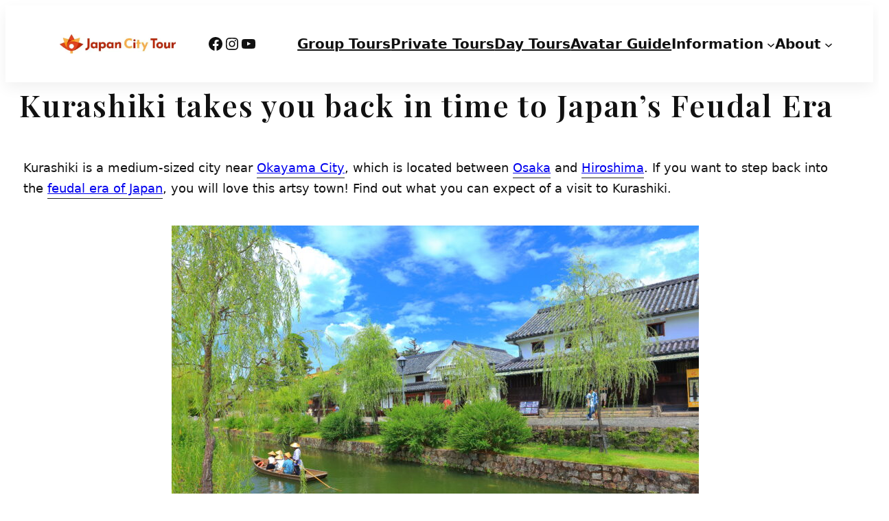

--- FILE ---
content_type: text/html; charset=UTF-8
request_url: https://japancitytour.com/kurashiki-2/
body_size: 40424
content:
<!DOCTYPE html>
<html dir="ltr" lang="en-US" prefix="og: https://ogp.me/ns#">
<head>
<meta charset="UTF-8" />
<script>
(function() {
const defineBlockSafeGuard = function() {
const blocks = document.querySelectorAll('.uag-post__items, .uagb-post__items');
blocks.forEach(block => {
if (block && typeof jQuery !== 'undefined') {
const $scope = jQuery(block);
$scope.imagesLoaded = undefined;
}
});
};
if (document.readyState === 'loading') {
document.addEventListener('DOMContentLoaded', defineBlockSafeGuard);
} else {
defineBlockSafeGuard();
}
})();
</script>
<style id="jetpack-boost-critical-css">@media all{.wp-block-navigation{position:relative;--navigation-layout-direction:row;--navigation-layout-wrap:wrap;--navigation-layout-justify:flex-start;--navigation-layout-align:center}.wp-block-navigation ul{margin-bottom:0;margin-left:0;margin-top:0;padding-left:0}.wp-block-navigation ul,.wp-block-navigation ul li{list-style:none;padding:0}.wp-block-navigation .wp-block-navigation-item{align-items:center;background-color:inherit;display:flex;position:relative}.wp-block-navigation .wp-block-navigation-item__content{display:block}.wp-block-navigation .wp-block-navigation-item__content.wp-block-navigation-item__content{color:inherit}.wp-block-navigation :where(a){text-decoration:none}.wp-block-navigation.items-justified-space-between{--navigation-layout-justify:space-between}.wp-block-navigation__container,.wp-block-navigation__responsive-close,.wp-block-navigation__responsive-container,.wp-block-navigation__responsive-container-content,.wp-block-navigation__responsive-dialog{gap:inherit}.wp-block-navigation__container{align-items:var(--navigation-layout-align,initial);display:flex;flex-direction:var(--navigation-layout-direction,initial);flex-wrap:var(--navigation-layout-wrap,wrap);justify-content:var(--navigation-layout-justify,initial);list-style:none;margin:0;padding-left:0}.wp-block-navigation__container:only-child{flex-grow:1}.wp-block-navigation__responsive-container{bottom:0;display:none;left:0;position:fixed;right:0;top:0}.wp-block-navigation__responsive-container :where(.wp-block-navigation-item a){color:inherit}.wp-block-navigation__responsive-container .wp-block-navigation__responsive-container-content{align-items:var(--navigation-layout-align,initial);display:flex;flex-direction:var(--navigation-layout-direction,initial);flex-wrap:var(--navigation-layout-wrap,wrap);justify-content:var(--navigation-layout-justify,initial)}.wp-block-navigation__responsive-container:not(.is-menu-open.is-menu-open){background-color:inherit!important;color:inherit!important}@media (min-width:600px){.wp-block-navigation__responsive-container:not(.hidden-by-default):not(.is-menu-open){background-color:inherit;display:block;position:relative;width:100%;z-index:auto}.wp-block-navigation__responsive-container:not(.hidden-by-default):not(.is-menu-open) .wp-block-navigation__responsive-container-close{display:none}}.wp-block-navigation__responsive-container-close,.wp-block-navigation__responsive-container-open{background:#0000;border:none;color:currentColor;margin:0;padding:0;text-transform:inherit;vertical-align:middle}.wp-block-navigation__responsive-container-close svg,.wp-block-navigation__responsive-container-open svg{fill:currentColor;display:block;height:24px;width:24px}.wp-block-navigation__responsive-container-open{display:flex}.wp-block-navigation__responsive-container-open.wp-block-navigation__responsive-container-open.wp-block-navigation__responsive-container-open{font-family:inherit;font-size:inherit;font-weight:inherit}@media (min-width:600px){.wp-block-navigation__responsive-container-open:not(.always-shown){display:none}}.wp-block-navigation__responsive-container-close{position:absolute;right:0;top:0;z-index:2}.wp-block-navigation__responsive-container-close.wp-block-navigation__responsive-container-close.wp-block-navigation__responsive-container-close{font-family:inherit;font-size:inherit;font-weight:inherit}.wp-block-navigation__responsive-close{width:100%}.wp-block-navigation__responsive-dialog{position:relative}}@media all{.kb-gallery-ul *{box-sizing:border-box}.wp-block-kadence-advancedgallery{flex:1}.wp-block-kadence-advancedgallery .kt-blocks-carousel.kt-carousel-container-dotstyle-none{padding-bottom:0}.wp-block-kadence-advancedgallery:after{clear:both;display:table;content:""}.wp-block-kadence-advancedgallery .kb-gallery-ul{display:flex;flex-wrap:wrap;list-style-type:none;padding:0;box-sizing:border-box;margin:0}.kb-gallery-ul{display:flex;flex-wrap:wrap;list-style-type:none;padding:0;box-sizing:border-box}.kb-gallery-ul .kadence-blocks-gallery-item{position:relative;list-style-type:none;padding:0;margin:0;box-sizing:border-box}.kb-gallery-ul .kadence-blocks-gallery-item .kadence-blocks-gallery-item-inner{position:relative;margin-bottom:0}.kb-gallery-ul .kadence-blocks-gallery-item .kadence-blocks-gallery-item-inner figure{margin:0 auto}.kb-gallery-ul .kadence-blocks-gallery-item .kadence-blocks-gallery-item-inner figure .kb-gal-image-radius{position:relative;overflow:hidden;z-index:1;margin:0 auto}.kb-gallery-ul .kadence-blocks-gallery-item .kadence-blocks-gallery-item-inner figure .kb-gallery-image-contain{border:0;background:rgba(0,0,0,0);padding:0;margin:0;display:block;width:100%}.kb-gallery-ul .kadence-blocks-gallery-item .kadence-blocks-gallery-item-inner img{display:block;max-width:100%;height:auto;width:100%;margin:0;padding:0}@supports (position:sticky){.kb-gallery-ul .kadence-blocks-gallery-item .kadence-blocks-gallery-item-inner img{width:auto}}.kb-gallery-ul.kb-gallery-type-fluidcarousel .kt-blocks-carousel figure .kb-gal-image-radius{height:300px;width:auto;margin:0 auto}.kb-gallery-ul.kb-gallery-type-fluidcarousel .kt-blocks-carousel figure .kb-gal-image-radius img{height:300px;width:auto;flex:1;object-fit:cover}.kt-blocks-carousel-init:after{clear:both;display:table;content:""}.kb-blocks-fluid-carousel:not(.splide-initialized):not(.tns-slider){display:flex}.kb-blocks-fluid-carousel:not(.splide-initialized):not(.tns-slider)[data-slider-center-mode=true] .kb-slide-item:nth-last-child(2){order:-11;margin-left:-100px}.kb-blocks-fluid-carousel:not(.splide-initialized):not(.tns-slider)[data-slider-center-mode=true] .kb-slide-item:last-child{order:-10}.kb-blocks-fluid-carousel:not(.splide-initialized):not(.tns-slider) .kb-slide-item{max-width:80%;margin:0 10px 0 0;flex-basis:fit-content;flex-shrink:0}.wp-block-kadence-advancedgallery .kt-blocks-carousel{position:relative}}@media all{.wp-block-kadence-advancedgallery .kt-blocks-carousel{overflow:hidden}}@media all{.kb-buttons-wrap{display:flex;flex-wrap:wrap;align-items:center;justify-content:center;gap:var(--global-kb-gap-xs,.5rem)}.kb-button{z-index:1;position:relative;overflow:hidden;display:inline-flex;text-align:center;align-items:center;justify-content:center}.kb-button.kt-btn-width-type-full{flex:1 0 fit-content;width:100%}.wp-block-kadence-advancedbtn .kb-button:not(.specificity):not(.extra-specificity){text-decoration:none}.kb-button:not(.kb-btn-global-inherit){border:0 solid transparent;padding:.4em 1em;font-size:1.125rem;border-radius:3px;box-shadow:none}.kb-button.kb-btn-global-fill{border:0 solid transparent;border-radius:3px;background:var(--global-palette-btn-bg,#3633e1);color:var(--global-palette-btn,#fff)}.kb-button::before{position:absolute;content:"";top:0;right:0;bottom:0;left:0;z-index:-1;opacity:0;background:rgba(0,0,0,0)}}@media all{header .wp-block-heading img{display:block}header .wp-block-group{padding:1em}@media screen and (min-width:48em){header .wp-block-group{padding:1.2em 2.6em 1.2em 1.2em}}.entry-content a:not(.wp-block-button__link){border-bottom:#222 1px solid;padding-bottom:.2em}h1 a,header a{border-bottom:none;padding:0}h2:not(.has-text-align-left,.has-text-align-right){margin-bottom:1.8em!important;padding-bottom:0!important;position:relative;text-align:center}h2:not(.has-text-align-left,.has-text-align-right):before{content:"";display:inline-block;position:absolute;bottom:-15px;left:50%;transform:translateX(-50%);width:60px;height:4px;background-color:#b0371a}.wp-site-blocks>*+*{margin-top:0}p strong{font-weight:400}p{font-weight:400}}@media all{.wp-block-cover{align-items:center;background-position:50%;box-sizing:border-box;display:flex;justify-content:center;min-height:430px;overflow:hidden;overflow:clip;padding:1em;position:relative}.wp-block-cover .wp-block-cover__background{bottom:0;left:0;opacity:.5;position:absolute;right:0;top:0}.wp-block-cover .wp-block-cover__background.has-background-dim.has-background-dim-70{opacity:.7}.wp-block-cover .wp-block-cover__inner-container{color:inherit;position:relative;width:100%}.wp-block-cover .wp-block-cover__image-background{border:none;bottom:0;box-shadow:none;height:100%;left:0;margin:0;max-height:none;max-width:none;object-fit:cover;outline:0;padding:0;position:absolute;right:0;top:0;width:100%}:where(.wp-block-cover:not(.has-text-color)){color:#fff}:where(.wp-block-cover.is-light:not(.has-text-color)){color:#000}:root :where(.wp-block-cover h1:not(.has-text-color)){color:inherit}}</style><meta name="viewport" content="width=device-width, initial-scale=1" />
<!-- All in One SEO Pro 4.9.3 - aioseo.com -->
<meta name="description" content="When it gets dark, the streets of Kurashiki in Japan are gently enveloped by soft lights. The Bikan Chiku area is becoming one of the greatest tourist spots..." />
<meta name="robots" content="max-image-preview:large" />
<meta name="author" content="admin"/>
<meta name="google-site-verification" content="b6ObDihatHqgEJTO9Mo1Nm16MJMXKC3dUsaBGy4GitY" />
<link rel="canonical" href="https://japancitytour.com/kurashiki-2/" />
<meta name="generator" content="All in One SEO Pro (AIOSEO) 4.9.3" />
<meta property="og:locale" content="en_US" />
<meta property="og:site_name" content="Japan City Tour" />
<meta property="og:type" content="article" />
<meta property="og:title" content="Kurashiki | Japan City Tour | Travel agency in Tokyo" />
<meta property="og:description" content="When it gets dark, the streets of Kurashiki in Japan are gently enveloped by soft lights. The Bikan Chiku area is becoming one of the greatest tourist spots..." />
<meta property="og:url" content="https://japancitytour.com/kurashiki-2/" />
<meta property="og:image" content="https://www.tctour.co.jp/wp/wp-content/uploads/2020/12/autumn-in-Japan.jpg" />
<meta property="og:image:secure_url" content="https://www.tctour.co.jp/wp/wp-content/uploads/2020/12/autumn-in-Japan.jpg" />
<meta property="article:tag" content="chugoku" />
<meta property="article:tag" content="japan travel guide" />
<meta property="article:tag" content="okayama" />
<meta property="article:published_time" content="2020-05-08T02:17:50+00:00" />
<meta property="article:modified_time" content="2025-11-27T05:30:41+00:00" />
<meta name="twitter:card" content="summary_large_image" />
<meta name="twitter:title" content="Kurashiki | Japan City Tour | Travel agency in Tokyo" />
<meta name="twitter:description" content="When it gets dark, the streets of Kurashiki in Japan are gently enveloped by soft lights. The Bikan Chiku area is becoming one of the greatest tourist spots..." />
<meta name="twitter:image" content="https://www.tctour.co.jp/wp/wp-content/uploads/2020/12/autumn-in-Japan.jpg" />
<!-- All in One SEO Pro -->
<title>Kurashiki | Japan City Tour | Travel agency in Tokyo</title>
<link rel='dns-prefetch' href='//unpkg.com' />
<link rel='dns-prefetch' href='//stats.wp.com' />
<link rel="alternate" type="application/rss+xml" title="Japan City Tour | Travel agency in Tokyo &raquo; Feed" href="https://japancitytour.com/feed/" />
<link rel="alternate" type="application/rss+xml" title="Japan City Tour | Travel agency in Tokyo &raquo; Comments Feed" href="https://japancitytour.com/comments/feed/" />
<link rel="alternate" type="application/rss+xml" title="Japan City Tour | Travel agency in Tokyo &raquo; Kurashiki takes you back in time to Japan&#8217;s Feudal Era Comments Feed" href="https://japancitytour.com/kurashiki-2/feed/" />
<link rel="alternate" title="oEmbed (JSON)" type="application/json+oembed" href="https://japancitytour.com/wp-json/oembed/1.0/embed?url=https%3A%2F%2Fjapancitytour.com%2Fkurashiki-2%2F" />
<link rel="alternate" title="oEmbed (XML)" type="text/xml+oembed" href="https://japancitytour.com/wp-json/oembed/1.0/embed?url=https%3A%2F%2Fjapancitytour.com%2Fkurashiki-2%2F&#038;format=xml" />
<style id='wp-img-auto-sizes-contain-inline-css'>
img:is([sizes=auto i],[sizes^="auto," i]){contain-intrinsic-size:3000px 1500px}
/*# sourceURL=wp-img-auto-sizes-contain-inline-css */
</style>
<noscript><link rel='stylesheet' id='jetpack_related-posts-css' href='https://japancitytour.com/wp-content/plugins/jetpack/modules/related-posts/related-posts.css?ver=20240116' media='all' />
</noscript><link   data-media="all" onload="this.media=this.dataset.media; delete this.dataset.media; this.removeAttribute( &apos;onload&apos; );" rel='stylesheet' id='jetpack_related-posts-css' href='https://japancitytour.com/wp-content/plugins/jetpack/modules/related-posts/related-posts.css?ver=20240116' media="not all" />
<style id='wp-block-heading-inline-css'>
h1:where(.wp-block-heading).has-background,h2:where(.wp-block-heading).has-background,h3:where(.wp-block-heading).has-background,h4:where(.wp-block-heading).has-background,h5:where(.wp-block-heading).has-background,h6:where(.wp-block-heading).has-background{padding:1.25em 2.375em}h1.has-text-align-left[style*=writing-mode]:where([style*=vertical-lr]),h1.has-text-align-right[style*=writing-mode]:where([style*=vertical-rl]),h2.has-text-align-left[style*=writing-mode]:where([style*=vertical-lr]),h2.has-text-align-right[style*=writing-mode]:where([style*=vertical-rl]),h3.has-text-align-left[style*=writing-mode]:where([style*=vertical-lr]),h3.has-text-align-right[style*=writing-mode]:where([style*=vertical-rl]),h4.has-text-align-left[style*=writing-mode]:where([style*=vertical-lr]),h4.has-text-align-right[style*=writing-mode]:where([style*=vertical-rl]),h5.has-text-align-left[style*=writing-mode]:where([style*=vertical-lr]),h5.has-text-align-right[style*=writing-mode]:where([style*=vertical-rl]),h6.has-text-align-left[style*=writing-mode]:where([style*=vertical-lr]),h6.has-text-align-right[style*=writing-mode]:where([style*=vertical-rl]){rotate:180deg}
/*# sourceURL=https://japancitytour.com/wp-includes/blocks/heading/style.min.css */
</style>
<style id='wp-block-social-links-inline-css'>
.wp-block-social-links{background:none;box-sizing:border-box;margin-left:0;padding-left:0;padding-right:0;text-indent:0}.wp-block-social-links .wp-social-link a,.wp-block-social-links .wp-social-link a:hover{border-bottom:0;box-shadow:none;text-decoration:none}.wp-block-social-links .wp-social-link svg{height:1em;width:1em}.wp-block-social-links .wp-social-link span:not(.screen-reader-text){font-size:.65em;margin-left:.5em;margin-right:.5em}.wp-block-social-links.has-small-icon-size{font-size:16px}.wp-block-social-links,.wp-block-social-links.has-normal-icon-size{font-size:24px}.wp-block-social-links.has-large-icon-size{font-size:36px}.wp-block-social-links.has-huge-icon-size{font-size:48px}.wp-block-social-links.aligncenter{display:flex;justify-content:center}.wp-block-social-links.alignright{justify-content:flex-end}.wp-block-social-link{border-radius:9999px;display:block}@media not (prefers-reduced-motion){.wp-block-social-link{transition:transform .1s ease}}.wp-block-social-link{height:auto}.wp-block-social-link a{align-items:center;display:flex;line-height:0}.wp-block-social-link:hover{transform:scale(1.1)}.wp-block-social-links .wp-block-social-link.wp-social-link{display:inline-block;margin:0;padding:0}.wp-block-social-links .wp-block-social-link.wp-social-link .wp-block-social-link-anchor,.wp-block-social-links .wp-block-social-link.wp-social-link .wp-block-social-link-anchor svg,.wp-block-social-links .wp-block-social-link.wp-social-link .wp-block-social-link-anchor:active,.wp-block-social-links .wp-block-social-link.wp-social-link .wp-block-social-link-anchor:hover,.wp-block-social-links .wp-block-social-link.wp-social-link .wp-block-social-link-anchor:visited{color:currentColor;fill:currentColor}:where(.wp-block-social-links:not(.is-style-logos-only)) .wp-social-link{background-color:#f0f0f0;color:#444}:where(.wp-block-social-links:not(.is-style-logos-only)) .wp-social-link-amazon{background-color:#f90;color:#fff}:where(.wp-block-social-links:not(.is-style-logos-only)) .wp-social-link-bandcamp{background-color:#1ea0c3;color:#fff}:where(.wp-block-social-links:not(.is-style-logos-only)) .wp-social-link-behance{background-color:#0757fe;color:#fff}:where(.wp-block-social-links:not(.is-style-logos-only)) .wp-social-link-bluesky{background-color:#0a7aff;color:#fff}:where(.wp-block-social-links:not(.is-style-logos-only)) .wp-social-link-codepen{background-color:#1e1f26;color:#fff}:where(.wp-block-social-links:not(.is-style-logos-only)) .wp-social-link-deviantart{background-color:#02e49b;color:#fff}:where(.wp-block-social-links:not(.is-style-logos-only)) .wp-social-link-discord{background-color:#5865f2;color:#fff}:where(.wp-block-social-links:not(.is-style-logos-only)) .wp-social-link-dribbble{background-color:#e94c89;color:#fff}:where(.wp-block-social-links:not(.is-style-logos-only)) .wp-social-link-dropbox{background-color:#4280ff;color:#fff}:where(.wp-block-social-links:not(.is-style-logos-only)) .wp-social-link-etsy{background-color:#f45800;color:#fff}:where(.wp-block-social-links:not(.is-style-logos-only)) .wp-social-link-facebook{background-color:#0866ff;color:#fff}:where(.wp-block-social-links:not(.is-style-logos-only)) .wp-social-link-fivehundredpx{background-color:#000;color:#fff}:where(.wp-block-social-links:not(.is-style-logos-only)) .wp-social-link-flickr{background-color:#0461dd;color:#fff}:where(.wp-block-social-links:not(.is-style-logos-only)) .wp-social-link-foursquare{background-color:#e65678;color:#fff}:where(.wp-block-social-links:not(.is-style-logos-only)) .wp-social-link-github{background-color:#24292d;color:#fff}:where(.wp-block-social-links:not(.is-style-logos-only)) .wp-social-link-goodreads{background-color:#eceadd;color:#382110}:where(.wp-block-social-links:not(.is-style-logos-only)) .wp-social-link-google{background-color:#ea4434;color:#fff}:where(.wp-block-social-links:not(.is-style-logos-only)) .wp-social-link-gravatar{background-color:#1d4fc4;color:#fff}:where(.wp-block-social-links:not(.is-style-logos-only)) .wp-social-link-instagram{background-color:#f00075;color:#fff}:where(.wp-block-social-links:not(.is-style-logos-only)) .wp-social-link-lastfm{background-color:#e21b24;color:#fff}:where(.wp-block-social-links:not(.is-style-logos-only)) .wp-social-link-linkedin{background-color:#0d66c2;color:#fff}:where(.wp-block-social-links:not(.is-style-logos-only)) .wp-social-link-mastodon{background-color:#3288d4;color:#fff}:where(.wp-block-social-links:not(.is-style-logos-only)) .wp-social-link-medium{background-color:#000;color:#fff}:where(.wp-block-social-links:not(.is-style-logos-only)) .wp-social-link-meetup{background-color:#f6405f;color:#fff}:where(.wp-block-social-links:not(.is-style-logos-only)) .wp-social-link-patreon{background-color:#000;color:#fff}:where(.wp-block-social-links:not(.is-style-logos-only)) .wp-social-link-pinterest{background-color:#e60122;color:#fff}:where(.wp-block-social-links:not(.is-style-logos-only)) .wp-social-link-pocket{background-color:#ef4155;color:#fff}:where(.wp-block-social-links:not(.is-style-logos-only)) .wp-social-link-reddit{background-color:#ff4500;color:#fff}:where(.wp-block-social-links:not(.is-style-logos-only)) .wp-social-link-skype{background-color:#0478d7;color:#fff}:where(.wp-block-social-links:not(.is-style-logos-only)) .wp-social-link-snapchat{background-color:#fefc00;color:#fff;stroke:#000}:where(.wp-block-social-links:not(.is-style-logos-only)) .wp-social-link-soundcloud{background-color:#ff5600;color:#fff}:where(.wp-block-social-links:not(.is-style-logos-only)) .wp-social-link-spotify{background-color:#1bd760;color:#fff}:where(.wp-block-social-links:not(.is-style-logos-only)) .wp-social-link-telegram{background-color:#2aabee;color:#fff}:where(.wp-block-social-links:not(.is-style-logos-only)) .wp-social-link-threads{background-color:#000;color:#fff}:where(.wp-block-social-links:not(.is-style-logos-only)) .wp-social-link-tiktok{background-color:#000;color:#fff}:where(.wp-block-social-links:not(.is-style-logos-only)) .wp-social-link-tumblr{background-color:#011835;color:#fff}:where(.wp-block-social-links:not(.is-style-logos-only)) .wp-social-link-twitch{background-color:#6440a4;color:#fff}:where(.wp-block-social-links:not(.is-style-logos-only)) .wp-social-link-twitter{background-color:#1da1f2;color:#fff}:where(.wp-block-social-links:not(.is-style-logos-only)) .wp-social-link-vimeo{background-color:#1eb7ea;color:#fff}:where(.wp-block-social-links:not(.is-style-logos-only)) .wp-social-link-vk{background-color:#4680c2;color:#fff}:where(.wp-block-social-links:not(.is-style-logos-only)) .wp-social-link-wordpress{background-color:#3499cd;color:#fff}:where(.wp-block-social-links:not(.is-style-logos-only)) .wp-social-link-whatsapp{background-color:#25d366;color:#fff}:where(.wp-block-social-links:not(.is-style-logos-only)) .wp-social-link-x{background-color:#000;color:#fff}:where(.wp-block-social-links:not(.is-style-logos-only)) .wp-social-link-yelp{background-color:#d32422;color:#fff}:where(.wp-block-social-links:not(.is-style-logos-only)) .wp-social-link-youtube{background-color:red;color:#fff}:where(.wp-block-social-links.is-style-logos-only) .wp-social-link{background:none}:where(.wp-block-social-links.is-style-logos-only) .wp-social-link svg{height:1.25em;width:1.25em}:where(.wp-block-social-links.is-style-logos-only) .wp-social-link-amazon{color:#f90}:where(.wp-block-social-links.is-style-logos-only) .wp-social-link-bandcamp{color:#1ea0c3}:where(.wp-block-social-links.is-style-logos-only) .wp-social-link-behance{color:#0757fe}:where(.wp-block-social-links.is-style-logos-only) .wp-social-link-bluesky{color:#0a7aff}:where(.wp-block-social-links.is-style-logos-only) .wp-social-link-codepen{color:#1e1f26}:where(.wp-block-social-links.is-style-logos-only) .wp-social-link-deviantart{color:#02e49b}:where(.wp-block-social-links.is-style-logos-only) .wp-social-link-discord{color:#5865f2}:where(.wp-block-social-links.is-style-logos-only) .wp-social-link-dribbble{color:#e94c89}:where(.wp-block-social-links.is-style-logos-only) .wp-social-link-dropbox{color:#4280ff}:where(.wp-block-social-links.is-style-logos-only) .wp-social-link-etsy{color:#f45800}:where(.wp-block-social-links.is-style-logos-only) .wp-social-link-facebook{color:#0866ff}:where(.wp-block-social-links.is-style-logos-only) .wp-social-link-fivehundredpx{color:#000}:where(.wp-block-social-links.is-style-logos-only) .wp-social-link-flickr{color:#0461dd}:where(.wp-block-social-links.is-style-logos-only) .wp-social-link-foursquare{color:#e65678}:where(.wp-block-social-links.is-style-logos-only) .wp-social-link-github{color:#24292d}:where(.wp-block-social-links.is-style-logos-only) .wp-social-link-goodreads{color:#382110}:where(.wp-block-social-links.is-style-logos-only) .wp-social-link-google{color:#ea4434}:where(.wp-block-social-links.is-style-logos-only) .wp-social-link-gravatar{color:#1d4fc4}:where(.wp-block-social-links.is-style-logos-only) .wp-social-link-instagram{color:#f00075}:where(.wp-block-social-links.is-style-logos-only) .wp-social-link-lastfm{color:#e21b24}:where(.wp-block-social-links.is-style-logos-only) .wp-social-link-linkedin{color:#0d66c2}:where(.wp-block-social-links.is-style-logos-only) .wp-social-link-mastodon{color:#3288d4}:where(.wp-block-social-links.is-style-logos-only) .wp-social-link-medium{color:#000}:where(.wp-block-social-links.is-style-logos-only) .wp-social-link-meetup{color:#f6405f}:where(.wp-block-social-links.is-style-logos-only) .wp-social-link-patreon{color:#000}:where(.wp-block-social-links.is-style-logos-only) .wp-social-link-pinterest{color:#e60122}:where(.wp-block-social-links.is-style-logos-only) .wp-social-link-pocket{color:#ef4155}:where(.wp-block-social-links.is-style-logos-only) .wp-social-link-reddit{color:#ff4500}:where(.wp-block-social-links.is-style-logos-only) .wp-social-link-skype{color:#0478d7}:where(.wp-block-social-links.is-style-logos-only) .wp-social-link-snapchat{color:#fff;stroke:#000}:where(.wp-block-social-links.is-style-logos-only) .wp-social-link-soundcloud{color:#ff5600}:where(.wp-block-social-links.is-style-logos-only) .wp-social-link-spotify{color:#1bd760}:where(.wp-block-social-links.is-style-logos-only) .wp-social-link-telegram{color:#2aabee}:where(.wp-block-social-links.is-style-logos-only) .wp-social-link-threads{color:#000}:where(.wp-block-social-links.is-style-logos-only) .wp-social-link-tiktok{color:#000}:where(.wp-block-social-links.is-style-logos-only) .wp-social-link-tumblr{color:#011835}:where(.wp-block-social-links.is-style-logos-only) .wp-social-link-twitch{color:#6440a4}:where(.wp-block-social-links.is-style-logos-only) .wp-social-link-twitter{color:#1da1f2}:where(.wp-block-social-links.is-style-logos-only) .wp-social-link-vimeo{color:#1eb7ea}:where(.wp-block-social-links.is-style-logos-only) .wp-social-link-vk{color:#4680c2}:where(.wp-block-social-links.is-style-logos-only) .wp-social-link-whatsapp{color:#25d366}:where(.wp-block-social-links.is-style-logos-only) .wp-social-link-wordpress{color:#3499cd}:where(.wp-block-social-links.is-style-logos-only) .wp-social-link-x{color:#000}:where(.wp-block-social-links.is-style-logos-only) .wp-social-link-yelp{color:#d32422}:where(.wp-block-social-links.is-style-logos-only) .wp-social-link-youtube{color:red}.wp-block-social-links.is-style-pill-shape .wp-social-link{width:auto}:root :where(.wp-block-social-links .wp-social-link a){padding:.25em}:root :where(.wp-block-social-links.is-style-logos-only .wp-social-link a){padding:0}:root :where(.wp-block-social-links.is-style-pill-shape .wp-social-link a){padding-left:.6666666667em;padding-right:.6666666667em}.wp-block-social-links:not(.has-icon-color):not(.has-icon-background-color) .wp-social-link-snapchat .wp-block-social-link-label{color:#000}
/*# sourceURL=https://japancitytour.com/wp-includes/blocks/social-links/style.min.css */
</style>
<style id='wp-block-group-inline-css'>
.wp-block-group{box-sizing:border-box}:where(.wp-block-group.wp-block-group-is-layout-constrained){position:relative}
/*# sourceURL=https://japancitytour.com/wp-includes/blocks/group/style.min.css */
</style>
<style id='wp-block-group-theme-inline-css'>
:where(.wp-block-group.has-background){padding:1.25em 2.375em}
/*# sourceURL=https://japancitytour.com/wp-includes/blocks/group/theme.min.css */
</style>
<style id='wp-block-navigation-link-inline-css'>
.wp-block-navigation .wp-block-navigation-item__label{overflow-wrap:break-word}.wp-block-navigation .wp-block-navigation-item__description{display:none}.link-ui-tools{outline:1px solid #f0f0f0;padding:8px}.link-ui-block-inserter{padding-top:8px}.link-ui-block-inserter__back{margin-left:8px;text-transform:uppercase}
/*# sourceURL=https://japancitytour.com/wp-includes/blocks/navigation-link/style.min.css */
</style>
<noscript><link rel='stylesheet' id='wp-block-navigation-css' href='https://japancitytour.com/wp-includes/blocks/navigation/style.min.css?ver=6.9' media='all' />
</noscript><link   data-media="all" onload="this.media=this.dataset.media; delete this.dataset.media; this.removeAttribute( &apos;onload&apos; );" rel='stylesheet' id='wp-block-navigation-css' href='https://japancitytour.com/wp-includes/blocks/navigation/style.min.css?ver=6.9' media="not all" />
<style id='wp-block-template-part-theme-inline-css'>
:root :where(.wp-block-template-part.has-background){margin-bottom:0;margin-top:0;padding:1.25em 2.375em}
/*# sourceURL=https://japancitytour.com/wp-includes/blocks/template-part/theme.min.css */
</style>
<style id='wp-block-post-title-inline-css'>
.wp-block-post-title{box-sizing:border-box;word-break:break-word}.wp-block-post-title :where(a){display:inline-block;font-family:inherit;font-size:inherit;font-style:inherit;font-weight:inherit;letter-spacing:inherit;line-height:inherit;text-decoration:inherit}
/*# sourceURL=https://japancitytour.com/wp-includes/blocks/post-title/style.min.css */
</style>
<style id='wp-block-paragraph-inline-css'>
.is-small-text{font-size:.875em}.is-regular-text{font-size:1em}.is-large-text{font-size:2.25em}.is-larger-text{font-size:3em}.has-drop-cap:not(:focus):first-letter{float:left;font-size:8.4em;font-style:normal;font-weight:100;line-height:.68;margin:.05em .1em 0 0;text-transform:uppercase}body.rtl .has-drop-cap:not(:focus):first-letter{float:none;margin-left:.1em}p.has-drop-cap.has-background{overflow:hidden}:root :where(p.has-background){padding:1.25em 2.375em}:where(p.has-text-color:not(.has-link-color)) a{color:inherit}p.has-text-align-left[style*="writing-mode:vertical-lr"],p.has-text-align-right[style*="writing-mode:vertical-rl"]{rotate:180deg}
/*# sourceURL=https://japancitytour.com/wp-includes/blocks/paragraph/style.min.css */
</style>
<style id='wp-block-image-inline-css'>
.wp-block-image>a,.wp-block-image>figure>a{display:inline-block}.wp-block-image img{box-sizing:border-box;height:auto;max-width:100%;vertical-align:bottom}@media not (prefers-reduced-motion){.wp-block-image img.hide{visibility:hidden}.wp-block-image img.show{animation:show-content-image .4s}}.wp-block-image[style*=border-radius] img,.wp-block-image[style*=border-radius]>a{border-radius:inherit}.wp-block-image.has-custom-border img{box-sizing:border-box}.wp-block-image.aligncenter{text-align:center}.wp-block-image.alignfull>a,.wp-block-image.alignwide>a{width:100%}.wp-block-image.alignfull img,.wp-block-image.alignwide img{height:auto;width:100%}.wp-block-image .aligncenter,.wp-block-image .alignleft,.wp-block-image .alignright,.wp-block-image.aligncenter,.wp-block-image.alignleft,.wp-block-image.alignright{display:table}.wp-block-image .aligncenter>figcaption,.wp-block-image .alignleft>figcaption,.wp-block-image .alignright>figcaption,.wp-block-image.aligncenter>figcaption,.wp-block-image.alignleft>figcaption,.wp-block-image.alignright>figcaption{caption-side:bottom;display:table-caption}.wp-block-image .alignleft{float:left;margin:.5em 1em .5em 0}.wp-block-image .alignright{float:right;margin:.5em 0 .5em 1em}.wp-block-image .aligncenter{margin-left:auto;margin-right:auto}.wp-block-image :where(figcaption){margin-bottom:1em;margin-top:.5em}.wp-block-image.is-style-circle-mask img{border-radius:9999px}@supports ((-webkit-mask-image:none) or (mask-image:none)) or (-webkit-mask-image:none){.wp-block-image.is-style-circle-mask img{border-radius:0;-webkit-mask-image:url('data:image/svg+xml;utf8,<svg viewBox="0 0 100 100" xmlns="http://www.w3.org/2000/svg"><circle cx="50" cy="50" r="50"/></svg>');mask-image:url('data:image/svg+xml;utf8,<svg viewBox="0 0 100 100" xmlns="http://www.w3.org/2000/svg"><circle cx="50" cy="50" r="50"/></svg>');mask-mode:alpha;-webkit-mask-position:center;mask-position:center;-webkit-mask-repeat:no-repeat;mask-repeat:no-repeat;-webkit-mask-size:contain;mask-size:contain}}:root :where(.wp-block-image.is-style-rounded img,.wp-block-image .is-style-rounded img){border-radius:9999px}.wp-block-image figure{margin:0}.wp-lightbox-container{display:flex;flex-direction:column;position:relative}.wp-lightbox-container img{cursor:zoom-in}.wp-lightbox-container img:hover+button{opacity:1}.wp-lightbox-container button{align-items:center;backdrop-filter:blur(16px) saturate(180%);background-color:#5a5a5a40;border:none;border-radius:4px;cursor:zoom-in;display:flex;height:20px;justify-content:center;opacity:0;padding:0;position:absolute;right:16px;text-align:center;top:16px;width:20px;z-index:100}@media not (prefers-reduced-motion){.wp-lightbox-container button{transition:opacity .2s ease}}.wp-lightbox-container button:focus-visible{outline:3px auto #5a5a5a40;outline:3px auto -webkit-focus-ring-color;outline-offset:3px}.wp-lightbox-container button:hover{cursor:pointer;opacity:1}.wp-lightbox-container button:focus{opacity:1}.wp-lightbox-container button:focus,.wp-lightbox-container button:hover,.wp-lightbox-container button:not(:hover):not(:active):not(.has-background){background-color:#5a5a5a40;border:none}.wp-lightbox-overlay{box-sizing:border-box;cursor:zoom-out;height:100vh;left:0;overflow:hidden;position:fixed;top:0;visibility:hidden;width:100%;z-index:100000}.wp-lightbox-overlay .close-button{align-items:center;cursor:pointer;display:flex;justify-content:center;min-height:40px;min-width:40px;padding:0;position:absolute;right:calc(env(safe-area-inset-right) + 16px);top:calc(env(safe-area-inset-top) + 16px);z-index:5000000}.wp-lightbox-overlay .close-button:focus,.wp-lightbox-overlay .close-button:hover,.wp-lightbox-overlay .close-button:not(:hover):not(:active):not(.has-background){background:none;border:none}.wp-lightbox-overlay .lightbox-image-container{height:var(--wp--lightbox-container-height);left:50%;overflow:hidden;position:absolute;top:50%;transform:translate(-50%,-50%);transform-origin:top left;width:var(--wp--lightbox-container-width);z-index:9999999999}.wp-lightbox-overlay .wp-block-image{align-items:center;box-sizing:border-box;display:flex;height:100%;justify-content:center;margin:0;position:relative;transform-origin:0 0;width:100%;z-index:3000000}.wp-lightbox-overlay .wp-block-image img{height:var(--wp--lightbox-image-height);min-height:var(--wp--lightbox-image-height);min-width:var(--wp--lightbox-image-width);width:var(--wp--lightbox-image-width)}.wp-lightbox-overlay .wp-block-image figcaption{display:none}.wp-lightbox-overlay button{background:none;border:none}.wp-lightbox-overlay .scrim{background-color:#fff;height:100%;opacity:.9;position:absolute;width:100%;z-index:2000000}.wp-lightbox-overlay.active{visibility:visible}@media not (prefers-reduced-motion){.wp-lightbox-overlay.active{animation:turn-on-visibility .25s both}.wp-lightbox-overlay.active img{animation:turn-on-visibility .35s both}.wp-lightbox-overlay.show-closing-animation:not(.active){animation:turn-off-visibility .35s both}.wp-lightbox-overlay.show-closing-animation:not(.active) img{animation:turn-off-visibility .25s both}.wp-lightbox-overlay.zoom.active{animation:none;opacity:1;visibility:visible}.wp-lightbox-overlay.zoom.active .lightbox-image-container{animation:lightbox-zoom-in .4s}.wp-lightbox-overlay.zoom.active .lightbox-image-container img{animation:none}.wp-lightbox-overlay.zoom.active .scrim{animation:turn-on-visibility .4s forwards}.wp-lightbox-overlay.zoom.show-closing-animation:not(.active){animation:none}.wp-lightbox-overlay.zoom.show-closing-animation:not(.active) .lightbox-image-container{animation:lightbox-zoom-out .4s}.wp-lightbox-overlay.zoom.show-closing-animation:not(.active) .lightbox-image-container img{animation:none}.wp-lightbox-overlay.zoom.show-closing-animation:not(.active) .scrim{animation:turn-off-visibility .4s forwards}}@keyframes show-content-image{0%{visibility:hidden}99%{visibility:hidden}to{visibility:visible}}@keyframes turn-on-visibility{0%{opacity:0}to{opacity:1}}@keyframes turn-off-visibility{0%{opacity:1;visibility:visible}99%{opacity:0;visibility:visible}to{opacity:0;visibility:hidden}}@keyframes lightbox-zoom-in{0%{transform:translate(calc((-100vw + var(--wp--lightbox-scrollbar-width))/2 + var(--wp--lightbox-initial-left-position)),calc(-50vh + var(--wp--lightbox-initial-top-position))) scale(var(--wp--lightbox-scale))}to{transform:translate(-50%,-50%) scale(1)}}@keyframes lightbox-zoom-out{0%{transform:translate(-50%,-50%) scale(1);visibility:visible}99%{visibility:visible}to{transform:translate(calc((-100vw + var(--wp--lightbox-scrollbar-width))/2 + var(--wp--lightbox-initial-left-position)),calc(-50vh + var(--wp--lightbox-initial-top-position))) scale(var(--wp--lightbox-scale));visibility:hidden}}
/*# sourceURL=https://japancitytour.com/wp-includes/blocks/image/style.min.css */
</style>
<style id='wp-block-image-theme-inline-css'>
:root :where(.wp-block-image figcaption){color:#555;font-size:13px;text-align:center}.is-dark-theme :root :where(.wp-block-image figcaption){color:#ffffffa6}.wp-block-image{margin:0 0 1em}
/*# sourceURL=https://japancitytour.com/wp-includes/blocks/image/theme.min.css */
</style>
<style id='wp-block-post-content-inline-css'>
.wp-block-post-content{display:flow-root}
/*# sourceURL=https://japancitytour.com/wp-includes/blocks/post-content/style.min.css */
</style>
<noscript><link rel='stylesheet' id='kadence-blocks-navigation-css' href='https://japancitytour.com/wp-content/plugins/kadence-blocks/dist/style-blocks-navigation.css?ver=3.5.32' media='all' />
</noscript><link   data-media="all" onload="this.media=this.dataset.media; delete this.dataset.media; this.removeAttribute( &apos;onload&apos; );" rel='stylesheet' id='kadence-blocks-navigation-css' href='https://japancitytour.com/wp-content/plugins/kadence-blocks/dist/style-blocks-navigation.css?ver=3.5.32' media="not all" />
<style id='wp-block-library-inline-css'>
:root{--wp-block-synced-color:#7a00df;--wp-block-synced-color--rgb:122,0,223;--wp-bound-block-color:var(--wp-block-synced-color);--wp-editor-canvas-background:#ddd;--wp-admin-theme-color:#007cba;--wp-admin-theme-color--rgb:0,124,186;--wp-admin-theme-color-darker-10:#006ba1;--wp-admin-theme-color-darker-10--rgb:0,107,160.5;--wp-admin-theme-color-darker-20:#005a87;--wp-admin-theme-color-darker-20--rgb:0,90,135;--wp-admin-border-width-focus:2px}@media (min-resolution:192dpi){:root{--wp-admin-border-width-focus:1.5px}}.wp-element-button{cursor:pointer}:root .has-very-light-gray-background-color{background-color:#eee}:root .has-very-dark-gray-background-color{background-color:#313131}:root .has-very-light-gray-color{color:#eee}:root .has-very-dark-gray-color{color:#313131}:root .has-vivid-green-cyan-to-vivid-cyan-blue-gradient-background{background:linear-gradient(135deg,#00d084,#0693e3)}:root .has-purple-crush-gradient-background{background:linear-gradient(135deg,#34e2e4,#4721fb 50%,#ab1dfe)}:root .has-hazy-dawn-gradient-background{background:linear-gradient(135deg,#faaca8,#dad0ec)}:root .has-subdued-olive-gradient-background{background:linear-gradient(135deg,#fafae1,#67a671)}:root .has-atomic-cream-gradient-background{background:linear-gradient(135deg,#fdd79a,#004a59)}:root .has-nightshade-gradient-background{background:linear-gradient(135deg,#330968,#31cdcf)}:root .has-midnight-gradient-background{background:linear-gradient(135deg,#020381,#2874fc)}:root{--wp--preset--font-size--normal:16px;--wp--preset--font-size--huge:42px}.has-regular-font-size{font-size:1em}.has-larger-font-size{font-size:2.625em}.has-normal-font-size{font-size:var(--wp--preset--font-size--normal)}.has-huge-font-size{font-size:var(--wp--preset--font-size--huge)}.has-text-align-center{text-align:center}.has-text-align-left{text-align:left}.has-text-align-right{text-align:right}.has-fit-text{white-space:nowrap!important}#end-resizable-editor-section{display:none}.aligncenter{clear:both}.items-justified-left{justify-content:flex-start}.items-justified-center{justify-content:center}.items-justified-right{justify-content:flex-end}.items-justified-space-between{justify-content:space-between}.screen-reader-text{border:0;clip-path:inset(50%);height:1px;margin:-1px;overflow:hidden;padding:0;position:absolute;width:1px;word-wrap:normal!important}.screen-reader-text:focus{background-color:#ddd;clip-path:none;color:#444;display:block;font-size:1em;height:auto;left:5px;line-height:normal;padding:15px 23px 14px;text-decoration:none;top:5px;width:auto;z-index:100000}html :where(.has-border-color){border-style:solid}html :where([style*=border-top-color]){border-top-style:solid}html :where([style*=border-right-color]){border-right-style:solid}html :where([style*=border-bottom-color]){border-bottom-style:solid}html :where([style*=border-left-color]){border-left-style:solid}html :where([style*=border-width]){border-style:solid}html :where([style*=border-top-width]){border-top-style:solid}html :where([style*=border-right-width]){border-right-style:solid}html :where([style*=border-bottom-width]){border-bottom-style:solid}html :where([style*=border-left-width]){border-left-style:solid}html :where(img[class*=wp-image-]){height:auto;max-width:100%}:where(figure){margin:0 0 1em}html :where(.is-position-sticky){--wp-admin--admin-bar--position-offset:var(--wp-admin--admin-bar--height,0px)}@media screen and (max-width:600px){html :where(.is-position-sticky){--wp-admin--admin-bar--position-offset:0px}}
/*# sourceURL=/wp-includes/css/dist/block-library/common.min.css */
</style>
<style id='global-styles-inline-css'>
:root{--wp--preset--aspect-ratio--square: 1;--wp--preset--aspect-ratio--4-3: 4/3;--wp--preset--aspect-ratio--3-4: 3/4;--wp--preset--aspect-ratio--3-2: 3/2;--wp--preset--aspect-ratio--2-3: 2/3;--wp--preset--aspect-ratio--16-9: 16/9;--wp--preset--aspect-ratio--9-16: 9/16;--wp--preset--color--black: #222222;--wp--preset--color--cyan-bluish-gray: #abb8c3;--wp--preset--color--white: #ffffff;--wp--preset--color--pale-pink: #f78da7;--wp--preset--color--vivid-red: #b0371a;--wp--preset--color--luminous-vivid-orange: #ff6900;--wp--preset--color--luminous-vivid-amber: #fcb900;--wp--preset--color--light-green-cyan: #7bdcb5;--wp--preset--color--vivid-green-cyan: #00d084;--wp--preset--color--pale-cyan-blue: #8ed1fc;--wp--preset--color--vivid-cyan-blue: #0693e3;--wp--preset--color--vivid-purple: #9b51e0;--wp--preset--gradient--vivid-cyan-blue-to-vivid-purple: linear-gradient(135deg,rgb(6,147,227) 0%,rgb(155,81,224) 100%);--wp--preset--gradient--light-green-cyan-to-vivid-green-cyan: linear-gradient(135deg,rgb(122,220,180) 0%,rgb(0,208,130) 100%);--wp--preset--gradient--luminous-vivid-amber-to-luminous-vivid-orange: linear-gradient(135deg,rgb(252,185,0) 0%,rgb(255,105,0) 100%);--wp--preset--gradient--luminous-vivid-orange-to-vivid-red: linear-gradient(135deg,rgb(255,105,0) 0%,rgb(207,46,46) 100%);--wp--preset--gradient--very-light-gray-to-cyan-bluish-gray: linear-gradient(135deg,rgb(238,238,238) 0%,rgb(169,184,195) 100%);--wp--preset--gradient--cool-to-warm-spectrum: linear-gradient(135deg,rgb(74,234,220) 0%,rgb(151,120,209) 20%,rgb(207,42,186) 40%,rgb(238,44,130) 60%,rgb(251,105,98) 80%,rgb(254,248,76) 100%);--wp--preset--gradient--blush-light-purple: linear-gradient(135deg,rgb(255,206,236) 0%,rgb(152,150,240) 100%);--wp--preset--gradient--blush-bordeaux: linear-gradient(135deg,rgb(254,205,165) 0%,rgb(254,45,45) 50%,rgb(107,0,62) 100%);--wp--preset--gradient--luminous-dusk: linear-gradient(135deg,rgb(255,203,112) 0%,rgb(199,81,192) 50%,rgb(65,88,208) 100%);--wp--preset--gradient--pale-ocean: linear-gradient(135deg,rgb(255,245,203) 0%,rgb(182,227,212) 50%,rgb(51,167,181) 100%);--wp--preset--gradient--electric-grass: linear-gradient(135deg,rgb(202,248,128) 0%,rgb(113,206,126) 100%);--wp--preset--gradient--midnight: linear-gradient(135deg,rgb(2,3,129) 0%,rgb(40,116,252) 100%);--wp--preset--font-size--small: clamp(14px, 0.875rem + ((1vw - 3.2px) * 0.227), 16px);--wp--preset--font-size--medium: clamp(16px, 1rem + ((1vw - 3.2px) * 0.227), 18px);--wp--preset--font-size--large: clamp(18px, 1.125rem + ((1vw - 3.2px) * 0.455), 22px);--wp--preset--font-size--x-large: clamp(20px, 1.25rem + ((1vw - 3.2px) * 0.909), 28px);--wp--preset--font-size--x-small: clamp(12px, 0.75rem + ((1vw - 3.2px) * 0.114), 13px);--wp--preset--font-size--xx-large: clamp(22px, 1.375rem + ((1vw - 3.2px) * 1.591), 36px);--wp--preset--font-size--xxx-large: clamp(26px, 1.625rem + ((1vw - 3.2px) * 2.045), 44px);--wp--preset--font-family--system-font: -apple-system, BlinkMacSystemFont, 'Segoe UI', Roboto, Oxygen-Sans, Ubuntu, Cantarell, 'Helvetica Neue', sans-serif;--wp--preset--spacing--20: 0.44rem;--wp--preset--spacing--30: 20px;--wp--preset--spacing--40: clamp(20px, 0.6731rem + 1.2019vw, 30px);--wp--preset--spacing--50: clamp(20px, 0.0962rem + 2.4038vw, 40px);--wp--preset--spacing--60: clamp(20px, -0.4808rem + 3.6058vw, 50px);--wp--preset--spacing--70: clamp(30px, -1.0096rem + 6.0096vw, 80px);--wp--preset--spacing--80: clamp(30px, -2.1635rem + 8.4135vw, 100px);--wp--preset--shadow--natural: 6px 6px 9px rgba(0, 0, 0, 0.2);--wp--preset--shadow--deep: 12px 12px 50px rgba(0, 0, 0, 0.4);--wp--preset--shadow--sharp: 6px 6px 0px rgba(0, 0, 0, 0.2);--wp--preset--shadow--outlined: 6px 6px 0px -3px rgb(255, 255, 255), 6px 6px rgb(0, 0, 0);--wp--preset--shadow--crisp: 6px 6px 0px rgb(0, 0, 0);}.wp-block-button .wp-block-button__link{--wp--preset--color--black: #222222;--wp--preset--color--cyan-bluish-gray: #abb8c3;--wp--preset--color--white: #ffffff;--wp--preset--color--pale-pink: #f78da7;--wp--preset--color--vivid-red: #b0371a;--wp--preset--color--luminous-vivid-orange: #ff6900;--wp--preset--color--luminous-vivid-amber: #fcb900;--wp--preset--color--light-green-cyan: #7bdcb5;--wp--preset--color--vivid-green-cyan: #00d084;--wp--preset--color--pale-cyan-blue: #8ed1fc;--wp--preset--color--vivid-cyan-blue: #0693e3;--wp--preset--color--vivid-purple: #9b51e0;--wp--preset--gradient--vivid-cyan-blue-to-vivid-purple: linear-gradient(135deg,rgba(6,147,227,1) 0%,rgb(155,81,224) 100%);--wp--preset--gradient--light-green-cyan-to-vivid-green-cyan: linear-gradient(135deg,rgb(122,220,180) 0%,rgb(0,208,130) 100%);--wp--preset--gradient--luminous-vivid-amber-to-luminous-vivid-orange: linear-gradient(135deg,rgba(252,185,0,1) 0%,rgba(255,105,0,1) 100%);--wp--preset--gradient--luminous-vivid-orange-to-vivid-red: linear-gradient(135deg,rgba(255,105,0,1) 0%,rgb(207,46,46) 100%);--wp--preset--gradient--very-light-gray-to-cyan-bluish-gray: linear-gradient(135deg,rgb(238,238,238) 0%,rgb(169,184,195) 100%);--wp--preset--gradient--cool-to-warm-spectrum: linear-gradient(135deg,rgb(74,234,220) 0%,rgb(151,120,209) 20%,rgb(207,42,186) 40%,rgb(238,44,130) 60%,rgb(251,105,98) 80%,rgb(254,248,76) 100%);--wp--preset--gradient--blush-light-purple: linear-gradient(135deg,rgb(255,206,236) 0%,rgb(152,150,240) 100%);--wp--preset--gradient--blush-bordeaux: linear-gradient(135deg,rgb(254,205,165) 0%,rgb(254,45,45) 50%,rgb(107,0,62) 100%);--wp--preset--gradient--luminous-dusk: linear-gradient(135deg,rgb(255,203,112) 0%,rgb(199,81,192) 50%,rgb(65,88,208) 100%);--wp--preset--gradient--pale-ocean: linear-gradient(135deg,rgb(255,245,203) 0%,rgb(182,227,212) 50%,rgb(51,167,181) 100%);--wp--preset--gradient--electric-grass: linear-gradient(135deg,rgb(202,248,128) 0%,rgb(113,206,126) 100%);--wp--preset--gradient--midnight: linear-gradient(135deg,rgb(2,3,129) 0%,rgb(40,116,252) 100%);--wp--preset--font-size--small: clamp(14px, 0.875rem + ((1vw - 3.2px) * 0.156), 16px);--wp--preset--font-size--medium: clamp(16px, 1rem + ((1vw - 3.2px) * 0.156), 18px);--wp--preset--font-size--large: clamp(18px, 1.125rem + ((1vw - 3.2px) * 0.313), 22px);--wp--preset--font-size--x-large: clamp(20px, 1.25rem + ((1vw - 3.2px) * 0.625), 28px);--wp--preset--font-size--x-small: clamp(12px, 0.75rem + ((1vw - 3.2px) * 0.078), 13px);--wp--preset--font-size--xx-large: clamp(22px, 1.375rem + ((1vw - 3.2px) * 1.094), 36px);--wp--preset--font-size--xxx-large: clamp(26px, 1.625rem + ((1vw - 3.2px) * 1.406), 44px);--wp--preset--font-family--system-font: -apple-system, BlinkMacSystemFont, 'Segoe UI', Roboto, Oxygen-Sans, Ubuntu, Cantarell, 'Helvetica Neue', sans-serif;--wp--preset--font-family--source-sans-pro: Source Sans Pro;--wp--preset--spacing--20: 0.44rem;--wp--preset--spacing--30: 20px;--wp--preset--spacing--40: clamp(20px, 0.6731rem + 1.2019vw, 30px);--wp--preset--spacing--50: clamp(20px, 0.0962rem + 2.4038vw, 40px);--wp--preset--spacing--60: clamp(20px, -0.4808rem + 3.6058vw, 50px);--wp--preset--spacing--70: clamp(30px, -1.0096rem + 6.0096vw, 80px);--wp--preset--spacing--80: clamp(30px, -2.1635rem + 8.4135vw, 100px);--wp--preset--shadow--natural: 6px 6px 9px rgba(0, 0, 0, 0.2);--wp--preset--shadow--deep: 12px 12px 50px rgba(0, 0, 0, 0.4);--wp--preset--shadow--sharp: 6px 6px 0px rgba(0, 0, 0, 0.2);--wp--preset--shadow--outlined: 6px 6px 0px -3px rgba(255, 255, 255, 1), 6px 6px rgba(0, 0, 0, 1);--wp--preset--shadow--crisp: 6px 6px 0px rgba(0, 0, 0, 1);}p{--wp--preset--color--black: #222222;--wp--preset--color--cyan-bluish-gray: #abb8c3;--wp--preset--color--white: #ffffff;--wp--preset--color--pale-pink: #f78da7;--wp--preset--color--vivid-red: #b0371a;--wp--preset--color--luminous-vivid-orange: #ff6900;--wp--preset--color--luminous-vivid-amber: #fcb900;--wp--preset--color--light-green-cyan: #7bdcb5;--wp--preset--color--vivid-green-cyan: #00d084;--wp--preset--color--pale-cyan-blue: #8ed1fc;--wp--preset--color--vivid-cyan-blue: #0693e3;--wp--preset--color--vivid-purple: #9b51e0;--wp--preset--gradient--vivid-cyan-blue-to-vivid-purple: linear-gradient(135deg,rgba(6,147,227,1) 0%,rgb(155,81,224) 100%);--wp--preset--gradient--light-green-cyan-to-vivid-green-cyan: linear-gradient(135deg,rgb(122,220,180) 0%,rgb(0,208,130) 100%);--wp--preset--gradient--luminous-vivid-amber-to-luminous-vivid-orange: linear-gradient(135deg,rgba(252,185,0,1) 0%,rgba(255,105,0,1) 100%);--wp--preset--gradient--luminous-vivid-orange-to-vivid-red: linear-gradient(135deg,rgba(255,105,0,1) 0%,rgb(207,46,46) 100%);--wp--preset--gradient--very-light-gray-to-cyan-bluish-gray: linear-gradient(135deg,rgb(238,238,238) 0%,rgb(169,184,195) 100%);--wp--preset--gradient--cool-to-warm-spectrum: linear-gradient(135deg,rgb(74,234,220) 0%,rgb(151,120,209) 20%,rgb(207,42,186) 40%,rgb(238,44,130) 60%,rgb(251,105,98) 80%,rgb(254,248,76) 100%);--wp--preset--gradient--blush-light-purple: linear-gradient(135deg,rgb(255,206,236) 0%,rgb(152,150,240) 100%);--wp--preset--gradient--blush-bordeaux: linear-gradient(135deg,rgb(254,205,165) 0%,rgb(254,45,45) 50%,rgb(107,0,62) 100%);--wp--preset--gradient--luminous-dusk: linear-gradient(135deg,rgb(255,203,112) 0%,rgb(199,81,192) 50%,rgb(65,88,208) 100%);--wp--preset--gradient--pale-ocean: linear-gradient(135deg,rgb(255,245,203) 0%,rgb(182,227,212) 50%,rgb(51,167,181) 100%);--wp--preset--gradient--electric-grass: linear-gradient(135deg,rgb(202,248,128) 0%,rgb(113,206,126) 100%);--wp--preset--gradient--midnight: linear-gradient(135deg,rgb(2,3,129) 0%,rgb(40,116,252) 100%);--wp--preset--font-size--small: clamp(14px, 0.875rem + ((1vw - 3.2px) * 0.156), 16px);--wp--preset--font-size--medium: clamp(16px, 1rem + ((1vw - 3.2px) * 0.156), 18px);--wp--preset--font-size--large: clamp(18px, 1.125rem + ((1vw - 3.2px) * 0.313), 22px);--wp--preset--font-size--x-large: clamp(20px, 1.25rem + ((1vw - 3.2px) * 0.625), 28px);--wp--preset--font-size--x-small: clamp(12px, 0.75rem + ((1vw - 3.2px) * 0.078), 13px);--wp--preset--font-size--xx-large: clamp(22px, 1.375rem + ((1vw - 3.2px) * 1.094), 36px);--wp--preset--font-size--xxx-large: clamp(26px, 1.625rem + ((1vw - 3.2px) * 1.406), 44px);--wp--preset--font-family--system-font: -apple-system, BlinkMacSystemFont, 'Segoe UI', Roboto, Oxygen-Sans, Ubuntu, Cantarell, 'Helvetica Neue', sans-serif;--wp--preset--font-family--source-sans-pro: Source Sans Pro;--wp--preset--spacing--20: 0.44rem;--wp--preset--spacing--30: 20px;--wp--preset--spacing--40: clamp(20px, 0.6731rem + 1.2019vw, 30px);--wp--preset--spacing--50: clamp(20px, 0.0962rem + 2.4038vw, 40px);--wp--preset--spacing--60: clamp(20px, -0.4808rem + 3.6058vw, 50px);--wp--preset--spacing--70: clamp(30px, -1.0096rem + 6.0096vw, 80px);--wp--preset--spacing--80: clamp(30px, -2.1635rem + 8.4135vw, 100px);--wp--preset--shadow--natural: 6px 6px 9px rgba(0, 0, 0, 0.2);--wp--preset--shadow--deep: 12px 12px 50px rgba(0, 0, 0, 0.4);--wp--preset--shadow--sharp: 6px 6px 0px rgba(0, 0, 0, 0.2);--wp--preset--shadow--outlined: 6px 6px 0px -3px rgba(255, 255, 255, 1), 6px 6px rgba(0, 0, 0, 1);--wp--preset--shadow--crisp: 6px 6px 0px rgba(0, 0, 0, 1);}.wp-block-post-featured-image{--wp--preset--color--black: #222222;--wp--preset--color--cyan-bluish-gray: #abb8c3;--wp--preset--color--white: #ffffff;--wp--preset--color--pale-pink: #f78da7;--wp--preset--color--vivid-red: #b0371a;--wp--preset--color--luminous-vivid-orange: #ff6900;--wp--preset--color--luminous-vivid-amber: #fcb900;--wp--preset--color--light-green-cyan: #7bdcb5;--wp--preset--color--vivid-green-cyan: #00d084;--wp--preset--color--pale-cyan-blue: #8ed1fc;--wp--preset--color--vivid-cyan-blue: #0693e3;--wp--preset--color--vivid-purple: #9b51e0;--wp--preset--gradient--vivid-cyan-blue-to-vivid-purple: linear-gradient(135deg,rgba(6,147,227,1) 0%,rgb(155,81,224) 100%);--wp--preset--gradient--light-green-cyan-to-vivid-green-cyan: linear-gradient(135deg,rgb(122,220,180) 0%,rgb(0,208,130) 100%);--wp--preset--gradient--luminous-vivid-amber-to-luminous-vivid-orange: linear-gradient(135deg,rgba(252,185,0,1) 0%,rgba(255,105,0,1) 100%);--wp--preset--gradient--luminous-vivid-orange-to-vivid-red: linear-gradient(135deg,rgba(255,105,0,1) 0%,rgb(207,46,46) 100%);--wp--preset--gradient--very-light-gray-to-cyan-bluish-gray: linear-gradient(135deg,rgb(238,238,238) 0%,rgb(169,184,195) 100%);--wp--preset--gradient--cool-to-warm-spectrum: linear-gradient(135deg,rgb(74,234,220) 0%,rgb(151,120,209) 20%,rgb(207,42,186) 40%,rgb(238,44,130) 60%,rgb(251,105,98) 80%,rgb(254,248,76) 100%);--wp--preset--gradient--blush-light-purple: linear-gradient(135deg,rgb(255,206,236) 0%,rgb(152,150,240) 100%);--wp--preset--gradient--blush-bordeaux: linear-gradient(135deg,rgb(254,205,165) 0%,rgb(254,45,45) 50%,rgb(107,0,62) 100%);--wp--preset--gradient--luminous-dusk: linear-gradient(135deg,rgb(255,203,112) 0%,rgb(199,81,192) 50%,rgb(65,88,208) 100%);--wp--preset--gradient--pale-ocean: linear-gradient(135deg,rgb(255,245,203) 0%,rgb(182,227,212) 50%,rgb(51,167,181) 100%);--wp--preset--gradient--electric-grass: linear-gradient(135deg,rgb(202,248,128) 0%,rgb(113,206,126) 100%);--wp--preset--gradient--midnight: linear-gradient(135deg,rgb(2,3,129) 0%,rgb(40,116,252) 100%);--wp--preset--font-size--small: clamp(14px, 0.875rem + ((1vw - 3.2px) * 0.156), 16px);--wp--preset--font-size--medium: clamp(16px, 1rem + ((1vw - 3.2px) * 0.156), 18px);--wp--preset--font-size--large: clamp(18px, 1.125rem + ((1vw - 3.2px) * 0.313), 22px);--wp--preset--font-size--x-large: clamp(20px, 1.25rem + ((1vw - 3.2px) * 0.625), 28px);--wp--preset--font-size--x-small: clamp(12px, 0.75rem + ((1vw - 3.2px) * 0.078), 13px);--wp--preset--font-size--xx-large: clamp(22px, 1.375rem + ((1vw - 3.2px) * 1.094), 36px);--wp--preset--font-size--xxx-large: clamp(26px, 1.625rem + ((1vw - 3.2px) * 1.406), 44px);--wp--preset--font-family--system-font: -apple-system, BlinkMacSystemFont, 'Segoe UI', Roboto, Oxygen-Sans, Ubuntu, Cantarell, 'Helvetica Neue', sans-serif;--wp--preset--font-family--source-sans-pro: Source Sans Pro;--wp--preset--spacing--20: 0.44rem;--wp--preset--spacing--30: 20px;--wp--preset--spacing--40: clamp(20px, 0.6731rem + 1.2019vw, 30px);--wp--preset--spacing--50: clamp(20px, 0.0962rem + 2.4038vw, 40px);--wp--preset--spacing--60: clamp(20px, -0.4808rem + 3.6058vw, 50px);--wp--preset--spacing--70: clamp(30px, -1.0096rem + 6.0096vw, 80px);--wp--preset--spacing--80: clamp(30px, -2.1635rem + 8.4135vw, 100px);--wp--preset--shadow--natural: 6px 6px 9px rgba(0, 0, 0, 0.2);--wp--preset--shadow--deep: 12px 12px 50px rgba(0, 0, 0, 0.4);--wp--preset--shadow--sharp: 6px 6px 0px rgba(0, 0, 0, 0.2);--wp--preset--shadow--outlined: 6px 6px 0px -3px rgba(255, 255, 255, 1), 6px 6px rgba(0, 0, 0, 1);--wp--preset--shadow--crisp: 6px 6px 0px rgba(0, 0, 0, 1);}.wp-block-post-excerpt{--wp--preset--color--black: #222222;--wp--preset--color--cyan-bluish-gray: #abb8c3;--wp--preset--color--white: #ffffff;--wp--preset--color--pale-pink: #f78da7;--wp--preset--color--vivid-red: #b0371a;--wp--preset--color--luminous-vivid-orange: #ff6900;--wp--preset--color--luminous-vivid-amber: #fcb900;--wp--preset--color--light-green-cyan: #7bdcb5;--wp--preset--color--vivid-green-cyan: #00d084;--wp--preset--color--pale-cyan-blue: #8ed1fc;--wp--preset--color--vivid-cyan-blue: #0693e3;--wp--preset--color--vivid-purple: #9b51e0;--wp--preset--gradient--vivid-cyan-blue-to-vivid-purple: linear-gradient(135deg,rgba(6,147,227,1) 0%,rgb(155,81,224) 100%);--wp--preset--gradient--light-green-cyan-to-vivid-green-cyan: linear-gradient(135deg,rgb(122,220,180) 0%,rgb(0,208,130) 100%);--wp--preset--gradient--luminous-vivid-amber-to-luminous-vivid-orange: linear-gradient(135deg,rgba(252,185,0,1) 0%,rgba(255,105,0,1) 100%);--wp--preset--gradient--luminous-vivid-orange-to-vivid-red: linear-gradient(135deg,rgba(255,105,0,1) 0%,rgb(207,46,46) 100%);--wp--preset--gradient--very-light-gray-to-cyan-bluish-gray: linear-gradient(135deg,rgb(238,238,238) 0%,rgb(169,184,195) 100%);--wp--preset--gradient--cool-to-warm-spectrum: linear-gradient(135deg,rgb(74,234,220) 0%,rgb(151,120,209) 20%,rgb(207,42,186) 40%,rgb(238,44,130) 60%,rgb(251,105,98) 80%,rgb(254,248,76) 100%);--wp--preset--gradient--blush-light-purple: linear-gradient(135deg,rgb(255,206,236) 0%,rgb(152,150,240) 100%);--wp--preset--gradient--blush-bordeaux: linear-gradient(135deg,rgb(254,205,165) 0%,rgb(254,45,45) 50%,rgb(107,0,62) 100%);--wp--preset--gradient--luminous-dusk: linear-gradient(135deg,rgb(255,203,112) 0%,rgb(199,81,192) 50%,rgb(65,88,208) 100%);--wp--preset--gradient--pale-ocean: linear-gradient(135deg,rgb(255,245,203) 0%,rgb(182,227,212) 50%,rgb(51,167,181) 100%);--wp--preset--gradient--electric-grass: linear-gradient(135deg,rgb(202,248,128) 0%,rgb(113,206,126) 100%);--wp--preset--gradient--midnight: linear-gradient(135deg,rgb(2,3,129) 0%,rgb(40,116,252) 100%);--wp--preset--font-size--small: clamp(14px, 0.875rem + ((1vw - 3.2px) * 0.156), 16px);--wp--preset--font-size--medium: clamp(16px, 1rem + ((1vw - 3.2px) * 0.156), 18px);--wp--preset--font-size--large: clamp(18px, 1.125rem + ((1vw - 3.2px) * 0.313), 22px);--wp--preset--font-size--x-large: clamp(20px, 1.25rem + ((1vw - 3.2px) * 0.625), 28px);--wp--preset--font-size--x-small: clamp(12px, 0.75rem + ((1vw - 3.2px) * 0.078), 13px);--wp--preset--font-size--xx-large: clamp(22px, 1.375rem + ((1vw - 3.2px) * 1.094), 36px);--wp--preset--font-size--xxx-large: clamp(26px, 1.625rem + ((1vw - 3.2px) * 1.406), 44px);--wp--preset--font-family--system-font: -apple-system, BlinkMacSystemFont, 'Segoe UI', Roboto, Oxygen-Sans, Ubuntu, Cantarell, 'Helvetica Neue', sans-serif;--wp--preset--font-family--source-sans-pro: Source Sans Pro;--wp--preset--spacing--20: 0.44rem;--wp--preset--spacing--30: 20px;--wp--preset--spacing--40: clamp(20px, 0.6731rem + 1.2019vw, 30px);--wp--preset--spacing--50: clamp(20px, 0.0962rem + 2.4038vw, 40px);--wp--preset--spacing--60: clamp(20px, -0.4808rem + 3.6058vw, 50px);--wp--preset--spacing--70: clamp(30px, -1.0096rem + 6.0096vw, 80px);--wp--preset--spacing--80: clamp(30px, -2.1635rem + 8.4135vw, 100px);--wp--preset--shadow--natural: 6px 6px 9px rgba(0, 0, 0, 0.2);--wp--preset--shadow--deep: 12px 12px 50px rgba(0, 0, 0, 0.4);--wp--preset--shadow--sharp: 6px 6px 0px rgba(0, 0, 0, 0.2);--wp--preset--shadow--outlined: 6px 6px 0px -3px rgba(255, 255, 255, 1), 6px 6px rgba(0, 0, 0, 1);--wp--preset--shadow--crisp: 6px 6px 0px rgba(0, 0, 0, 1);}.wp-block-jetpack-cookie-consent{--wp--preset--color--black: #222222;--wp--preset--color--cyan-bluish-gray: #abb8c3;--wp--preset--color--white: #ffffff;--wp--preset--color--pale-pink: #f78da7;--wp--preset--color--vivid-red: #b0371a;--wp--preset--color--luminous-vivid-orange: #ff6900;--wp--preset--color--luminous-vivid-amber: #fcb900;--wp--preset--color--light-green-cyan: #7bdcb5;--wp--preset--color--vivid-green-cyan: #00d084;--wp--preset--color--pale-cyan-blue: #8ed1fc;--wp--preset--color--vivid-cyan-blue: #0693e3;--wp--preset--color--vivid-purple: #9b51e0;--wp--preset--gradient--vivid-cyan-blue-to-vivid-purple: linear-gradient(135deg,rgba(6,147,227,1) 0%,rgb(155,81,224) 100%);--wp--preset--gradient--light-green-cyan-to-vivid-green-cyan: linear-gradient(135deg,rgb(122,220,180) 0%,rgb(0,208,130) 100%);--wp--preset--gradient--luminous-vivid-amber-to-luminous-vivid-orange: linear-gradient(135deg,rgba(252,185,0,1) 0%,rgba(255,105,0,1) 100%);--wp--preset--gradient--luminous-vivid-orange-to-vivid-red: linear-gradient(135deg,rgba(255,105,0,1) 0%,rgb(207,46,46) 100%);--wp--preset--gradient--very-light-gray-to-cyan-bluish-gray: linear-gradient(135deg,rgb(238,238,238) 0%,rgb(169,184,195) 100%);--wp--preset--gradient--cool-to-warm-spectrum: linear-gradient(135deg,rgb(74,234,220) 0%,rgb(151,120,209) 20%,rgb(207,42,186) 40%,rgb(238,44,130) 60%,rgb(251,105,98) 80%,rgb(254,248,76) 100%);--wp--preset--gradient--blush-light-purple: linear-gradient(135deg,rgb(255,206,236) 0%,rgb(152,150,240) 100%);--wp--preset--gradient--blush-bordeaux: linear-gradient(135deg,rgb(254,205,165) 0%,rgb(254,45,45) 50%,rgb(107,0,62) 100%);--wp--preset--gradient--luminous-dusk: linear-gradient(135deg,rgb(255,203,112) 0%,rgb(199,81,192) 50%,rgb(65,88,208) 100%);--wp--preset--gradient--pale-ocean: linear-gradient(135deg,rgb(255,245,203) 0%,rgb(182,227,212) 50%,rgb(51,167,181) 100%);--wp--preset--gradient--electric-grass: linear-gradient(135deg,rgb(202,248,128) 0%,rgb(113,206,126) 100%);--wp--preset--gradient--midnight: linear-gradient(135deg,rgb(2,3,129) 0%,rgb(40,116,252) 100%);--wp--preset--font-size--small: clamp(14px, 0.875rem + ((1vw - 3.2px) * 0.156), 16px);--wp--preset--font-size--medium: clamp(16px, 1rem + ((1vw - 3.2px) * 0.156), 18px);--wp--preset--font-size--large: clamp(18px, 1.125rem + ((1vw - 3.2px) * 0.313), 22px);--wp--preset--font-size--x-large: clamp(20px, 1.25rem + ((1vw - 3.2px) * 0.625), 28px);--wp--preset--font-size--x-small: clamp(12px, 0.75rem + ((1vw - 3.2px) * 0.078), 13px);--wp--preset--font-size--xx-large: clamp(22px, 1.375rem + ((1vw - 3.2px) * 1.094), 36px);--wp--preset--font-size--xxx-large: clamp(26px, 1.625rem + ((1vw - 3.2px) * 1.406), 44px);--wp--preset--font-family--system-font: -apple-system, BlinkMacSystemFont, 'Segoe UI', Roboto, Oxygen-Sans, Ubuntu, Cantarell, 'Helvetica Neue', sans-serif;--wp--preset--font-family--source-sans-pro: Source Sans Pro;--wp--preset--spacing--20: 0.44rem;--wp--preset--spacing--30: 20px;--wp--preset--spacing--40: clamp(20px, 0.6731rem + 1.2019vw, 30px);--wp--preset--spacing--50: clamp(20px, 0.0962rem + 2.4038vw, 40px);--wp--preset--spacing--60: clamp(20px, -0.4808rem + 3.6058vw, 50px);--wp--preset--spacing--70: clamp(30px, -1.0096rem + 6.0096vw, 80px);--wp--preset--spacing--80: clamp(30px, -2.1635rem + 8.4135vw, 100px);--wp--preset--shadow--natural: 6px 6px 9px rgba(0, 0, 0, 0.2);--wp--preset--shadow--deep: 12px 12px 50px rgba(0, 0, 0, 0.4);--wp--preset--shadow--sharp: 6px 6px 0px rgba(0, 0, 0, 0.2);--wp--preset--shadow--outlined: 6px 6px 0px -3px rgba(255, 255, 255, 1), 6px 6px rgba(0, 0, 0, 1);--wp--preset--shadow--crisp: 6px 6px 0px rgba(0, 0, 0, 1);}.wp-block-gallery{--wp--preset--color--black: #222222;--wp--preset--color--cyan-bluish-gray: #abb8c3;--wp--preset--color--white: #ffffff;--wp--preset--color--pale-pink: #f78da7;--wp--preset--color--vivid-red: #b0371a;--wp--preset--color--luminous-vivid-orange: #ff6900;--wp--preset--color--luminous-vivid-amber: #fcb900;--wp--preset--color--light-green-cyan: #7bdcb5;--wp--preset--color--vivid-green-cyan: #00d084;--wp--preset--color--pale-cyan-blue: #8ed1fc;--wp--preset--color--vivid-cyan-blue: #0693e3;--wp--preset--color--vivid-purple: #9b51e0;--wp--preset--gradient--vivid-cyan-blue-to-vivid-purple: linear-gradient(135deg,rgba(6,147,227,1) 0%,rgb(155,81,224) 100%);--wp--preset--gradient--light-green-cyan-to-vivid-green-cyan: linear-gradient(135deg,rgb(122,220,180) 0%,rgb(0,208,130) 100%);--wp--preset--gradient--luminous-vivid-amber-to-luminous-vivid-orange: linear-gradient(135deg,rgba(252,185,0,1) 0%,rgba(255,105,0,1) 100%);--wp--preset--gradient--luminous-vivid-orange-to-vivid-red: linear-gradient(135deg,rgba(255,105,0,1) 0%,rgb(207,46,46) 100%);--wp--preset--gradient--very-light-gray-to-cyan-bluish-gray: linear-gradient(135deg,rgb(238,238,238) 0%,rgb(169,184,195) 100%);--wp--preset--gradient--cool-to-warm-spectrum: linear-gradient(135deg,rgb(74,234,220) 0%,rgb(151,120,209) 20%,rgb(207,42,186) 40%,rgb(238,44,130) 60%,rgb(251,105,98) 80%,rgb(254,248,76) 100%);--wp--preset--gradient--blush-light-purple: linear-gradient(135deg,rgb(255,206,236) 0%,rgb(152,150,240) 100%);--wp--preset--gradient--blush-bordeaux: linear-gradient(135deg,rgb(254,205,165) 0%,rgb(254,45,45) 50%,rgb(107,0,62) 100%);--wp--preset--gradient--luminous-dusk: linear-gradient(135deg,rgb(255,203,112) 0%,rgb(199,81,192) 50%,rgb(65,88,208) 100%);--wp--preset--gradient--pale-ocean: linear-gradient(135deg,rgb(255,245,203) 0%,rgb(182,227,212) 50%,rgb(51,167,181) 100%);--wp--preset--gradient--electric-grass: linear-gradient(135deg,rgb(202,248,128) 0%,rgb(113,206,126) 100%);--wp--preset--gradient--midnight: linear-gradient(135deg,rgb(2,3,129) 0%,rgb(40,116,252) 100%);--wp--preset--font-size--small: clamp(14px, 0.875rem + ((1vw - 3.2px) * 0.156), 16px);--wp--preset--font-size--medium: clamp(16px, 1rem + ((1vw - 3.2px) * 0.156), 18px);--wp--preset--font-size--large: clamp(18px, 1.125rem + ((1vw - 3.2px) * 0.313), 22px);--wp--preset--font-size--x-large: clamp(20px, 1.25rem + ((1vw - 3.2px) * 0.625), 28px);--wp--preset--font-size--x-small: clamp(12px, 0.75rem + ((1vw - 3.2px) * 0.078), 13px);--wp--preset--font-size--xx-large: clamp(22px, 1.375rem + ((1vw - 3.2px) * 1.094), 36px);--wp--preset--font-size--xxx-large: clamp(26px, 1.625rem + ((1vw - 3.2px) * 1.406), 44px);--wp--preset--font-family--system-font: -apple-system, BlinkMacSystemFont, 'Segoe UI', Roboto, Oxygen-Sans, Ubuntu, Cantarell, 'Helvetica Neue', sans-serif;--wp--preset--font-family--source-sans-pro: Source Sans Pro;--wp--preset--spacing--20: 0.44rem;--wp--preset--spacing--30: 20px;--wp--preset--spacing--40: clamp(20px, 0.6731rem + 1.2019vw, 30px);--wp--preset--spacing--50: clamp(20px, 0.0962rem + 2.4038vw, 40px);--wp--preset--spacing--60: clamp(20px, -0.4808rem + 3.6058vw, 50px);--wp--preset--spacing--70: clamp(30px, -1.0096rem + 6.0096vw, 80px);--wp--preset--spacing--80: clamp(30px, -2.1635rem + 8.4135vw, 100px);--wp--preset--shadow--natural: 6px 6px 9px rgba(0, 0, 0, 0.2);--wp--preset--shadow--deep: 12px 12px 50px rgba(0, 0, 0, 0.4);--wp--preset--shadow--sharp: 6px 6px 0px rgba(0, 0, 0, 0.2);--wp--preset--shadow--outlined: 6px 6px 0px -3px rgba(255, 255, 255, 1), 6px 6px rgba(0, 0, 0, 1);--wp--preset--shadow--crisp: 6px 6px 0px rgba(0, 0, 0, 1);}:root { --wp--style--global--content-size: 1200px;--wp--style--global--wide-size: 1200px; }:where(body) { margin: 0; }.wp-site-blocks { padding-top: var(--wp--style--root--padding-top); padding-bottom: var(--wp--style--root--padding-bottom); }.has-global-padding { padding-right: var(--wp--style--root--padding-right); padding-left: var(--wp--style--root--padding-left); }.has-global-padding > .alignfull { margin-right: calc(var(--wp--style--root--padding-right) * -1); margin-left: calc(var(--wp--style--root--padding-left) * -1); }.has-global-padding :where(:not(.alignfull.is-layout-flow) > .has-global-padding:not(.wp-block-block, .alignfull)) { padding-right: 0; padding-left: 0; }.has-global-padding :where(:not(.alignfull.is-layout-flow) > .has-global-padding:not(.wp-block-block, .alignfull)) > .alignfull { margin-left: 0; margin-right: 0; }.wp-site-blocks > .alignleft { float: left; margin-right: 2em; }.wp-site-blocks > .alignright { float: right; margin-left: 2em; }.wp-site-blocks > .aligncenter { justify-content: center; margin-left: auto; margin-right: auto; }:where(.wp-site-blocks) > * { margin-block-start: 1em; margin-block-end: 0; }:where(.wp-site-blocks) > :first-child { margin-block-start: 0; }:where(.wp-site-blocks) > :last-child { margin-block-end: 0; }:root { --wp--style--block-gap: 1em; }:root :where(.is-layout-flow) > :first-child{margin-block-start: 0;}:root :where(.is-layout-flow) > :last-child{margin-block-end: 0;}:root :where(.is-layout-flow) > *{margin-block-start: 1em;margin-block-end: 0;}:root :where(.is-layout-constrained) > :first-child{margin-block-start: 0;}:root :where(.is-layout-constrained) > :last-child{margin-block-end: 0;}:root :where(.is-layout-constrained) > *{margin-block-start: 1em;margin-block-end: 0;}:root :where(.is-layout-flex){gap: 1em;}:root :where(.is-layout-grid){gap: 1em;}.is-layout-flow > .alignleft{float: left;margin-inline-start: 0;margin-inline-end: 2em;}.is-layout-flow > .alignright{float: right;margin-inline-start: 2em;margin-inline-end: 0;}.is-layout-flow > .aligncenter{margin-left: auto !important;margin-right: auto !important;}.is-layout-constrained > .alignleft{float: left;margin-inline-start: 0;margin-inline-end: 2em;}.is-layout-constrained > .alignright{float: right;margin-inline-start: 2em;margin-inline-end: 0;}.is-layout-constrained > .aligncenter{margin-left: auto !important;margin-right: auto !important;}.is-layout-constrained > :where(:not(.alignleft):not(.alignright):not(.alignfull)){max-width: var(--wp--style--global--content-size);margin-left: auto !important;margin-right: auto !important;}.is-layout-constrained > .alignwide{max-width: var(--wp--style--global--wide-size);}body .is-layout-flex{display: flex;}.is-layout-flex{flex-wrap: wrap;align-items: center;}.is-layout-flex > :is(*, div){margin: 0;}body .is-layout-grid{display: grid;}.is-layout-grid > :is(*, div){margin: 0;}body{font-family: var(--wp--preset--font-family--source-sans-pro);font-size: var(--wp--preset--font-size--medium);line-height: 1.8;--wp--style--root--padding-top: 0px;--wp--style--root--padding-right: 0px;--wp--style--root--padding-bottom: 0px;--wp--style--root--padding-left: 0px;}a:where(:not(.wp-element-button)){color: var(--wp--preset--color--black);text-decoration: none;}:root :where(a:where(:not(.wp-element-button)):hover){color: var(--wp--preset--color--vivid-red);}h1, h2, h3, h4, h5, h6{line-height: 1.5;}h1{font-size: var(--wp--preset--font-size--xxx-large);}h2{font-size: var(--wp--preset--font-size--xx-large);}h3{font-size: var(--wp--preset--font-size--x-large);line-height: 1.5;}h4{font-size: var(--wp--preset--font-size--large);}:root :where(.wp-element-button, .wp-block-button__link){background-color: var(--wp--preset--color--black);border-width: 0;color: #fff;font-family: inherit;font-size: clamp(0.875em, 0.875rem + ((1vw - 0.2em) * 0.591), 1.2em);font-style: normal;font-weight: 700;letter-spacing: inherit;line-height: inherit;padding-top: calc(0.667em + 2px);padding-right: calc(1.333em + 2px);padding-bottom: calc(0.667em + 2px);padding-left: calc(1.333em + 2px);text-decoration: none;text-transform: inherit;}.has-black-color{color: var(--wp--preset--color--black) !important;}.has-cyan-bluish-gray-color{color: var(--wp--preset--color--cyan-bluish-gray) !important;}.has-white-color{color: var(--wp--preset--color--white) !important;}.has-pale-pink-color{color: var(--wp--preset--color--pale-pink) !important;}.has-vivid-red-color{color: var(--wp--preset--color--vivid-red) !important;}.has-luminous-vivid-orange-color{color: var(--wp--preset--color--luminous-vivid-orange) !important;}.has-luminous-vivid-amber-color{color: var(--wp--preset--color--luminous-vivid-amber) !important;}.has-light-green-cyan-color{color: var(--wp--preset--color--light-green-cyan) !important;}.has-vivid-green-cyan-color{color: var(--wp--preset--color--vivid-green-cyan) !important;}.has-pale-cyan-blue-color{color: var(--wp--preset--color--pale-cyan-blue) !important;}.has-vivid-cyan-blue-color{color: var(--wp--preset--color--vivid-cyan-blue) !important;}.has-vivid-purple-color{color: var(--wp--preset--color--vivid-purple) !important;}.has-black-background-color{background-color: var(--wp--preset--color--black) !important;}.has-cyan-bluish-gray-background-color{background-color: var(--wp--preset--color--cyan-bluish-gray) !important;}.has-white-background-color{background-color: var(--wp--preset--color--white) !important;}.has-pale-pink-background-color{background-color: var(--wp--preset--color--pale-pink) !important;}.has-vivid-red-background-color{background-color: var(--wp--preset--color--vivid-red) !important;}.has-luminous-vivid-orange-background-color{background-color: var(--wp--preset--color--luminous-vivid-orange) !important;}.has-luminous-vivid-amber-background-color{background-color: var(--wp--preset--color--luminous-vivid-amber) !important;}.has-light-green-cyan-background-color{background-color: var(--wp--preset--color--light-green-cyan) !important;}.has-vivid-green-cyan-background-color{background-color: var(--wp--preset--color--vivid-green-cyan) !important;}.has-pale-cyan-blue-background-color{background-color: var(--wp--preset--color--pale-cyan-blue) !important;}.has-vivid-cyan-blue-background-color{background-color: var(--wp--preset--color--vivid-cyan-blue) !important;}.has-vivid-purple-background-color{background-color: var(--wp--preset--color--vivid-purple) !important;}.has-black-border-color{border-color: var(--wp--preset--color--black) !important;}.has-cyan-bluish-gray-border-color{border-color: var(--wp--preset--color--cyan-bluish-gray) !important;}.has-white-border-color{border-color: var(--wp--preset--color--white) !important;}.has-pale-pink-border-color{border-color: var(--wp--preset--color--pale-pink) !important;}.has-vivid-red-border-color{border-color: var(--wp--preset--color--vivid-red) !important;}.has-luminous-vivid-orange-border-color{border-color: var(--wp--preset--color--luminous-vivid-orange) !important;}.has-luminous-vivid-amber-border-color{border-color: var(--wp--preset--color--luminous-vivid-amber) !important;}.has-light-green-cyan-border-color{border-color: var(--wp--preset--color--light-green-cyan) !important;}.has-vivid-green-cyan-border-color{border-color: var(--wp--preset--color--vivid-green-cyan) !important;}.has-pale-cyan-blue-border-color{border-color: var(--wp--preset--color--pale-cyan-blue) !important;}.has-vivid-cyan-blue-border-color{border-color: var(--wp--preset--color--vivid-cyan-blue) !important;}.has-vivid-purple-border-color{border-color: var(--wp--preset--color--vivid-purple) !important;}.has-vivid-cyan-blue-to-vivid-purple-gradient-background{background: var(--wp--preset--gradient--vivid-cyan-blue-to-vivid-purple) !important;}.has-light-green-cyan-to-vivid-green-cyan-gradient-background{background: var(--wp--preset--gradient--light-green-cyan-to-vivid-green-cyan) !important;}.has-luminous-vivid-amber-to-luminous-vivid-orange-gradient-background{background: var(--wp--preset--gradient--luminous-vivid-amber-to-luminous-vivid-orange) !important;}.has-luminous-vivid-orange-to-vivid-red-gradient-background{background: var(--wp--preset--gradient--luminous-vivid-orange-to-vivid-red) !important;}.has-very-light-gray-to-cyan-bluish-gray-gradient-background{background: var(--wp--preset--gradient--very-light-gray-to-cyan-bluish-gray) !important;}.has-cool-to-warm-spectrum-gradient-background{background: var(--wp--preset--gradient--cool-to-warm-spectrum) !important;}.has-blush-light-purple-gradient-background{background: var(--wp--preset--gradient--blush-light-purple) !important;}.has-blush-bordeaux-gradient-background{background: var(--wp--preset--gradient--blush-bordeaux) !important;}.has-luminous-dusk-gradient-background{background: var(--wp--preset--gradient--luminous-dusk) !important;}.has-pale-ocean-gradient-background{background: var(--wp--preset--gradient--pale-ocean) !important;}.has-electric-grass-gradient-background{background: var(--wp--preset--gradient--electric-grass) !important;}.has-midnight-gradient-background{background: var(--wp--preset--gradient--midnight) !important;}.has-small-font-size{font-size: var(--wp--preset--font-size--small) !important;}.has-medium-font-size{font-size: var(--wp--preset--font-size--medium) !important;}.has-large-font-size{font-size: var(--wp--preset--font-size--large) !important;}.has-x-large-font-size{font-size: var(--wp--preset--font-size--x-large) !important;}.has-x-small-font-size{font-size: var(--wp--preset--font-size--x-small) !important;}.has-xx-large-font-size{font-size: var(--wp--preset--font-size--xx-large) !important;}.has-xxx-large-font-size{font-size: var(--wp--preset--font-size--xxx-large) !important;}.has-system-font-font-family{font-family: var(--wp--preset--font-family--system-font) !important;}.wp-block-button .wp-block-button__link.has-black-color{color: var(--wp--preset--color--black) !important;}.wp-block-button .wp-block-button__link.has-cyan-bluish-gray-color{color: var(--wp--preset--color--cyan-bluish-gray) !important;}.wp-block-button .wp-block-button__link.has-white-color{color: var(--wp--preset--color--white) !important;}.wp-block-button .wp-block-button__link.has-pale-pink-color{color: var(--wp--preset--color--pale-pink) !important;}.wp-block-button .wp-block-button__link.has-vivid-red-color{color: var(--wp--preset--color--vivid-red) !important;}.wp-block-button .wp-block-button__link.has-luminous-vivid-orange-color{color: var(--wp--preset--color--luminous-vivid-orange) !important;}.wp-block-button .wp-block-button__link.has-luminous-vivid-amber-color{color: var(--wp--preset--color--luminous-vivid-amber) !important;}.wp-block-button .wp-block-button__link.has-light-green-cyan-color{color: var(--wp--preset--color--light-green-cyan) !important;}.wp-block-button .wp-block-button__link.has-vivid-green-cyan-color{color: var(--wp--preset--color--vivid-green-cyan) !important;}.wp-block-button .wp-block-button__link.has-pale-cyan-blue-color{color: var(--wp--preset--color--pale-cyan-blue) !important;}.wp-block-button .wp-block-button__link.has-vivid-cyan-blue-color{color: var(--wp--preset--color--vivid-cyan-blue) !important;}.wp-block-button .wp-block-button__link.has-vivid-purple-color{color: var(--wp--preset--color--vivid-purple) !important;}.wp-block-button .wp-block-button__link.has-black-background-color{background-color: var(--wp--preset--color--black) !important;}.wp-block-button .wp-block-button__link.has-cyan-bluish-gray-background-color{background-color: var(--wp--preset--color--cyan-bluish-gray) !important;}.wp-block-button .wp-block-button__link.has-white-background-color{background-color: var(--wp--preset--color--white) !important;}.wp-block-button .wp-block-button__link.has-pale-pink-background-color{background-color: var(--wp--preset--color--pale-pink) !important;}.wp-block-button .wp-block-button__link.has-vivid-red-background-color{background-color: var(--wp--preset--color--vivid-red) !important;}.wp-block-button .wp-block-button__link.has-luminous-vivid-orange-background-color{background-color: var(--wp--preset--color--luminous-vivid-orange) !important;}.wp-block-button .wp-block-button__link.has-luminous-vivid-amber-background-color{background-color: var(--wp--preset--color--luminous-vivid-amber) !important;}.wp-block-button .wp-block-button__link.has-light-green-cyan-background-color{background-color: var(--wp--preset--color--light-green-cyan) !important;}.wp-block-button .wp-block-button__link.has-vivid-green-cyan-background-color{background-color: var(--wp--preset--color--vivid-green-cyan) !important;}.wp-block-button .wp-block-button__link.has-pale-cyan-blue-background-color{background-color: var(--wp--preset--color--pale-cyan-blue) !important;}.wp-block-button .wp-block-button__link.has-vivid-cyan-blue-background-color{background-color: var(--wp--preset--color--vivid-cyan-blue) !important;}.wp-block-button .wp-block-button__link.has-vivid-purple-background-color{background-color: var(--wp--preset--color--vivid-purple) !important;}.wp-block-button .wp-block-button__link.has-black-border-color{border-color: var(--wp--preset--color--black) !important;}.wp-block-button .wp-block-button__link.has-cyan-bluish-gray-border-color{border-color: var(--wp--preset--color--cyan-bluish-gray) !important;}.wp-block-button .wp-block-button__link.has-white-border-color{border-color: var(--wp--preset--color--white) !important;}.wp-block-button .wp-block-button__link.has-pale-pink-border-color{border-color: var(--wp--preset--color--pale-pink) !important;}.wp-block-button .wp-block-button__link.has-vivid-red-border-color{border-color: var(--wp--preset--color--vivid-red) !important;}.wp-block-button .wp-block-button__link.has-luminous-vivid-orange-border-color{border-color: var(--wp--preset--color--luminous-vivid-orange) !important;}.wp-block-button .wp-block-button__link.has-luminous-vivid-amber-border-color{border-color: var(--wp--preset--color--luminous-vivid-amber) !important;}.wp-block-button .wp-block-button__link.has-light-green-cyan-border-color{border-color: var(--wp--preset--color--light-green-cyan) !important;}.wp-block-button .wp-block-button__link.has-vivid-green-cyan-border-color{border-color: var(--wp--preset--color--vivid-green-cyan) !important;}.wp-block-button .wp-block-button__link.has-pale-cyan-blue-border-color{border-color: var(--wp--preset--color--pale-cyan-blue) !important;}.wp-block-button .wp-block-button__link.has-vivid-cyan-blue-border-color{border-color: var(--wp--preset--color--vivid-cyan-blue) !important;}.wp-block-button .wp-block-button__link.has-vivid-purple-border-color{border-color: var(--wp--preset--color--vivid-purple) !important;}.wp-block-button .wp-block-button__link.has-vivid-cyan-blue-to-vivid-purple-gradient-background{background: var(--wp--preset--gradient--vivid-cyan-blue-to-vivid-purple) !important;}.wp-block-button .wp-block-button__link.has-light-green-cyan-to-vivid-green-cyan-gradient-background{background: var(--wp--preset--gradient--light-green-cyan-to-vivid-green-cyan) !important;}.wp-block-button .wp-block-button__link.has-luminous-vivid-amber-to-luminous-vivid-orange-gradient-background{background: var(--wp--preset--gradient--luminous-vivid-amber-to-luminous-vivid-orange) !important;}.wp-block-button .wp-block-button__link.has-luminous-vivid-orange-to-vivid-red-gradient-background{background: var(--wp--preset--gradient--luminous-vivid-orange-to-vivid-red) !important;}.wp-block-button .wp-block-button__link.has-very-light-gray-to-cyan-bluish-gray-gradient-background{background: var(--wp--preset--gradient--very-light-gray-to-cyan-bluish-gray) !important;}.wp-block-button .wp-block-button__link.has-cool-to-warm-spectrum-gradient-background{background: var(--wp--preset--gradient--cool-to-warm-spectrum) !important;}.wp-block-button .wp-block-button__link.has-blush-light-purple-gradient-background{background: var(--wp--preset--gradient--blush-light-purple) !important;}.wp-block-button .wp-block-button__link.has-blush-bordeaux-gradient-background{background: var(--wp--preset--gradient--blush-bordeaux) !important;}.wp-block-button .wp-block-button__link.has-luminous-dusk-gradient-background{background: var(--wp--preset--gradient--luminous-dusk) !important;}.wp-block-button .wp-block-button__link.has-pale-ocean-gradient-background{background: var(--wp--preset--gradient--pale-ocean) !important;}.wp-block-button .wp-block-button__link.has-electric-grass-gradient-background{background: var(--wp--preset--gradient--electric-grass) !important;}.wp-block-button .wp-block-button__link.has-midnight-gradient-background{background: var(--wp--preset--gradient--midnight) !important;}.wp-block-button .wp-block-button__link.has-small-font-size{font-size: var(--wp--preset--font-size--small) !important;}.wp-block-button .wp-block-button__link.has-medium-font-size{font-size: var(--wp--preset--font-size--medium) !important;}.wp-block-button .wp-block-button__link.has-large-font-size{font-size: var(--wp--preset--font-size--large) !important;}.wp-block-button .wp-block-button__link.has-x-large-font-size{font-size: var(--wp--preset--font-size--x-large) !important;}.wp-block-button .wp-block-button__link.has-x-small-font-size{font-size: var(--wp--preset--font-size--x-small) !important;}.wp-block-button .wp-block-button__link.has-xx-large-font-size{font-size: var(--wp--preset--font-size--xx-large) !important;}.wp-block-button .wp-block-button__link.has-xxx-large-font-size{font-size: var(--wp--preset--font-size--xxx-large) !important;}.wp-block-button .wp-block-button__link.has-system-font-font-family{font-family: var(--wp--preset--font-family--system-font) !important;}.wp-block-button .wp-block-button__link.has-source-sans-pro-font-family{font-family: var(--wp--preset--font-family--source-sans-pro) !important;}p.has-black-color{color: var(--wp--preset--color--black) !important;}p.has-cyan-bluish-gray-color{color: var(--wp--preset--color--cyan-bluish-gray) !important;}p.has-white-color{color: var(--wp--preset--color--white) !important;}p.has-pale-pink-color{color: var(--wp--preset--color--pale-pink) !important;}p.has-vivid-red-color{color: var(--wp--preset--color--vivid-red) !important;}p.has-luminous-vivid-orange-color{color: var(--wp--preset--color--luminous-vivid-orange) !important;}p.has-luminous-vivid-amber-color{color: var(--wp--preset--color--luminous-vivid-amber) !important;}p.has-light-green-cyan-color{color: var(--wp--preset--color--light-green-cyan) !important;}p.has-vivid-green-cyan-color{color: var(--wp--preset--color--vivid-green-cyan) !important;}p.has-pale-cyan-blue-color{color: var(--wp--preset--color--pale-cyan-blue) !important;}p.has-vivid-cyan-blue-color{color: var(--wp--preset--color--vivid-cyan-blue) !important;}p.has-vivid-purple-color{color: var(--wp--preset--color--vivid-purple) !important;}p.has-black-background-color{background-color: var(--wp--preset--color--black) !important;}p.has-cyan-bluish-gray-background-color{background-color: var(--wp--preset--color--cyan-bluish-gray) !important;}p.has-white-background-color{background-color: var(--wp--preset--color--white) !important;}p.has-pale-pink-background-color{background-color: var(--wp--preset--color--pale-pink) !important;}p.has-vivid-red-background-color{background-color: var(--wp--preset--color--vivid-red) !important;}p.has-luminous-vivid-orange-background-color{background-color: var(--wp--preset--color--luminous-vivid-orange) !important;}p.has-luminous-vivid-amber-background-color{background-color: var(--wp--preset--color--luminous-vivid-amber) !important;}p.has-light-green-cyan-background-color{background-color: var(--wp--preset--color--light-green-cyan) !important;}p.has-vivid-green-cyan-background-color{background-color: var(--wp--preset--color--vivid-green-cyan) !important;}p.has-pale-cyan-blue-background-color{background-color: var(--wp--preset--color--pale-cyan-blue) !important;}p.has-vivid-cyan-blue-background-color{background-color: var(--wp--preset--color--vivid-cyan-blue) !important;}p.has-vivid-purple-background-color{background-color: var(--wp--preset--color--vivid-purple) !important;}p.has-black-border-color{border-color: var(--wp--preset--color--black) !important;}p.has-cyan-bluish-gray-border-color{border-color: var(--wp--preset--color--cyan-bluish-gray) !important;}p.has-white-border-color{border-color: var(--wp--preset--color--white) !important;}p.has-pale-pink-border-color{border-color: var(--wp--preset--color--pale-pink) !important;}p.has-vivid-red-border-color{border-color: var(--wp--preset--color--vivid-red) !important;}p.has-luminous-vivid-orange-border-color{border-color: var(--wp--preset--color--luminous-vivid-orange) !important;}p.has-luminous-vivid-amber-border-color{border-color: var(--wp--preset--color--luminous-vivid-amber) !important;}p.has-light-green-cyan-border-color{border-color: var(--wp--preset--color--light-green-cyan) !important;}p.has-vivid-green-cyan-border-color{border-color: var(--wp--preset--color--vivid-green-cyan) !important;}p.has-pale-cyan-blue-border-color{border-color: var(--wp--preset--color--pale-cyan-blue) !important;}p.has-vivid-cyan-blue-border-color{border-color: var(--wp--preset--color--vivid-cyan-blue) !important;}p.has-vivid-purple-border-color{border-color: var(--wp--preset--color--vivid-purple) !important;}p.has-vivid-cyan-blue-to-vivid-purple-gradient-background{background: var(--wp--preset--gradient--vivid-cyan-blue-to-vivid-purple) !important;}p.has-light-green-cyan-to-vivid-green-cyan-gradient-background{background: var(--wp--preset--gradient--light-green-cyan-to-vivid-green-cyan) !important;}p.has-luminous-vivid-amber-to-luminous-vivid-orange-gradient-background{background: var(--wp--preset--gradient--luminous-vivid-amber-to-luminous-vivid-orange) !important;}p.has-luminous-vivid-orange-to-vivid-red-gradient-background{background: var(--wp--preset--gradient--luminous-vivid-orange-to-vivid-red) !important;}p.has-very-light-gray-to-cyan-bluish-gray-gradient-background{background: var(--wp--preset--gradient--very-light-gray-to-cyan-bluish-gray) !important;}p.has-cool-to-warm-spectrum-gradient-background{background: var(--wp--preset--gradient--cool-to-warm-spectrum) !important;}p.has-blush-light-purple-gradient-background{background: var(--wp--preset--gradient--blush-light-purple) !important;}p.has-blush-bordeaux-gradient-background{background: var(--wp--preset--gradient--blush-bordeaux) !important;}p.has-luminous-dusk-gradient-background{background: var(--wp--preset--gradient--luminous-dusk) !important;}p.has-pale-ocean-gradient-background{background: var(--wp--preset--gradient--pale-ocean) !important;}p.has-electric-grass-gradient-background{background: var(--wp--preset--gradient--electric-grass) !important;}p.has-midnight-gradient-background{background: var(--wp--preset--gradient--midnight) !important;}p.has-small-font-size{font-size: var(--wp--preset--font-size--small) !important;}p.has-medium-font-size{font-size: var(--wp--preset--font-size--medium) !important;}p.has-large-font-size{font-size: var(--wp--preset--font-size--large) !important;}p.has-x-large-font-size{font-size: var(--wp--preset--font-size--x-large) !important;}p.has-x-small-font-size{font-size: var(--wp--preset--font-size--x-small) !important;}p.has-xx-large-font-size{font-size: var(--wp--preset--font-size--xx-large) !important;}p.has-xxx-large-font-size{font-size: var(--wp--preset--font-size--xxx-large) !important;}p.has-system-font-font-family{font-family: var(--wp--preset--font-family--system-font) !important;}p.has-source-sans-pro-font-family{font-family: var(--wp--preset--font-family--source-sans-pro) !important;}.wp-block-post-featured-image.has-black-color{color: var(--wp--preset--color--black) !important;}.wp-block-post-featured-image.has-cyan-bluish-gray-color{color: var(--wp--preset--color--cyan-bluish-gray) !important;}.wp-block-post-featured-image.has-white-color{color: var(--wp--preset--color--white) !important;}.wp-block-post-featured-image.has-pale-pink-color{color: var(--wp--preset--color--pale-pink) !important;}.wp-block-post-featured-image.has-vivid-red-color{color: var(--wp--preset--color--vivid-red) !important;}.wp-block-post-featured-image.has-luminous-vivid-orange-color{color: var(--wp--preset--color--luminous-vivid-orange) !important;}.wp-block-post-featured-image.has-luminous-vivid-amber-color{color: var(--wp--preset--color--luminous-vivid-amber) !important;}.wp-block-post-featured-image.has-light-green-cyan-color{color: var(--wp--preset--color--light-green-cyan) !important;}.wp-block-post-featured-image.has-vivid-green-cyan-color{color: var(--wp--preset--color--vivid-green-cyan) !important;}.wp-block-post-featured-image.has-pale-cyan-blue-color{color: var(--wp--preset--color--pale-cyan-blue) !important;}.wp-block-post-featured-image.has-vivid-cyan-blue-color{color: var(--wp--preset--color--vivid-cyan-blue) !important;}.wp-block-post-featured-image.has-vivid-purple-color{color: var(--wp--preset--color--vivid-purple) !important;}.wp-block-post-featured-image.has-black-background-color{background-color: var(--wp--preset--color--black) !important;}.wp-block-post-featured-image.has-cyan-bluish-gray-background-color{background-color: var(--wp--preset--color--cyan-bluish-gray) !important;}.wp-block-post-featured-image.has-white-background-color{background-color: var(--wp--preset--color--white) !important;}.wp-block-post-featured-image.has-pale-pink-background-color{background-color: var(--wp--preset--color--pale-pink) !important;}.wp-block-post-featured-image.has-vivid-red-background-color{background-color: var(--wp--preset--color--vivid-red) !important;}.wp-block-post-featured-image.has-luminous-vivid-orange-background-color{background-color: var(--wp--preset--color--luminous-vivid-orange) !important;}.wp-block-post-featured-image.has-luminous-vivid-amber-background-color{background-color: var(--wp--preset--color--luminous-vivid-amber) !important;}.wp-block-post-featured-image.has-light-green-cyan-background-color{background-color: var(--wp--preset--color--light-green-cyan) !important;}.wp-block-post-featured-image.has-vivid-green-cyan-background-color{background-color: var(--wp--preset--color--vivid-green-cyan) !important;}.wp-block-post-featured-image.has-pale-cyan-blue-background-color{background-color: var(--wp--preset--color--pale-cyan-blue) !important;}.wp-block-post-featured-image.has-vivid-cyan-blue-background-color{background-color: var(--wp--preset--color--vivid-cyan-blue) !important;}.wp-block-post-featured-image.has-vivid-purple-background-color{background-color: var(--wp--preset--color--vivid-purple) !important;}.wp-block-post-featured-image.has-black-border-color{border-color: var(--wp--preset--color--black) !important;}.wp-block-post-featured-image.has-cyan-bluish-gray-border-color{border-color: var(--wp--preset--color--cyan-bluish-gray) !important;}.wp-block-post-featured-image.has-white-border-color{border-color: var(--wp--preset--color--white) !important;}.wp-block-post-featured-image.has-pale-pink-border-color{border-color: var(--wp--preset--color--pale-pink) !important;}.wp-block-post-featured-image.has-vivid-red-border-color{border-color: var(--wp--preset--color--vivid-red) !important;}.wp-block-post-featured-image.has-luminous-vivid-orange-border-color{border-color: var(--wp--preset--color--luminous-vivid-orange) !important;}.wp-block-post-featured-image.has-luminous-vivid-amber-border-color{border-color: var(--wp--preset--color--luminous-vivid-amber) !important;}.wp-block-post-featured-image.has-light-green-cyan-border-color{border-color: var(--wp--preset--color--light-green-cyan) !important;}.wp-block-post-featured-image.has-vivid-green-cyan-border-color{border-color: var(--wp--preset--color--vivid-green-cyan) !important;}.wp-block-post-featured-image.has-pale-cyan-blue-border-color{border-color: var(--wp--preset--color--pale-cyan-blue) !important;}.wp-block-post-featured-image.has-vivid-cyan-blue-border-color{border-color: var(--wp--preset--color--vivid-cyan-blue) !important;}.wp-block-post-featured-image.has-vivid-purple-border-color{border-color: var(--wp--preset--color--vivid-purple) !important;}.wp-block-post-featured-image.has-vivid-cyan-blue-to-vivid-purple-gradient-background{background: var(--wp--preset--gradient--vivid-cyan-blue-to-vivid-purple) !important;}.wp-block-post-featured-image.has-light-green-cyan-to-vivid-green-cyan-gradient-background{background: var(--wp--preset--gradient--light-green-cyan-to-vivid-green-cyan) !important;}.wp-block-post-featured-image.has-luminous-vivid-amber-to-luminous-vivid-orange-gradient-background{background: var(--wp--preset--gradient--luminous-vivid-amber-to-luminous-vivid-orange) !important;}.wp-block-post-featured-image.has-luminous-vivid-orange-to-vivid-red-gradient-background{background: var(--wp--preset--gradient--luminous-vivid-orange-to-vivid-red) !important;}.wp-block-post-featured-image.has-very-light-gray-to-cyan-bluish-gray-gradient-background{background: var(--wp--preset--gradient--very-light-gray-to-cyan-bluish-gray) !important;}.wp-block-post-featured-image.has-cool-to-warm-spectrum-gradient-background{background: var(--wp--preset--gradient--cool-to-warm-spectrum) !important;}.wp-block-post-featured-image.has-blush-light-purple-gradient-background{background: var(--wp--preset--gradient--blush-light-purple) !important;}.wp-block-post-featured-image.has-blush-bordeaux-gradient-background{background: var(--wp--preset--gradient--blush-bordeaux) !important;}.wp-block-post-featured-image.has-luminous-dusk-gradient-background{background: var(--wp--preset--gradient--luminous-dusk) !important;}.wp-block-post-featured-image.has-pale-ocean-gradient-background{background: var(--wp--preset--gradient--pale-ocean) !important;}.wp-block-post-featured-image.has-electric-grass-gradient-background{background: var(--wp--preset--gradient--electric-grass) !important;}.wp-block-post-featured-image.has-midnight-gradient-background{background: var(--wp--preset--gradient--midnight) !important;}.wp-block-post-featured-image.has-small-font-size{font-size: var(--wp--preset--font-size--small) !important;}.wp-block-post-featured-image.has-medium-font-size{font-size: var(--wp--preset--font-size--medium) !important;}.wp-block-post-featured-image.has-large-font-size{font-size: var(--wp--preset--font-size--large) !important;}.wp-block-post-featured-image.has-x-large-font-size{font-size: var(--wp--preset--font-size--x-large) !important;}.wp-block-post-featured-image.has-x-small-font-size{font-size: var(--wp--preset--font-size--x-small) !important;}.wp-block-post-featured-image.has-xx-large-font-size{font-size: var(--wp--preset--font-size--xx-large) !important;}.wp-block-post-featured-image.has-xxx-large-font-size{font-size: var(--wp--preset--font-size--xxx-large) !important;}.wp-block-post-featured-image.has-system-font-font-family{font-family: var(--wp--preset--font-family--system-font) !important;}.wp-block-post-featured-image.has-source-sans-pro-font-family{font-family: var(--wp--preset--font-family--source-sans-pro) !important;}.wp-block-post-excerpt.has-black-color{color: var(--wp--preset--color--black) !important;}.wp-block-post-excerpt.has-cyan-bluish-gray-color{color: var(--wp--preset--color--cyan-bluish-gray) !important;}.wp-block-post-excerpt.has-white-color{color: var(--wp--preset--color--white) !important;}.wp-block-post-excerpt.has-pale-pink-color{color: var(--wp--preset--color--pale-pink) !important;}.wp-block-post-excerpt.has-vivid-red-color{color: var(--wp--preset--color--vivid-red) !important;}.wp-block-post-excerpt.has-luminous-vivid-orange-color{color: var(--wp--preset--color--luminous-vivid-orange) !important;}.wp-block-post-excerpt.has-luminous-vivid-amber-color{color: var(--wp--preset--color--luminous-vivid-amber) !important;}.wp-block-post-excerpt.has-light-green-cyan-color{color: var(--wp--preset--color--light-green-cyan) !important;}.wp-block-post-excerpt.has-vivid-green-cyan-color{color: var(--wp--preset--color--vivid-green-cyan) !important;}.wp-block-post-excerpt.has-pale-cyan-blue-color{color: var(--wp--preset--color--pale-cyan-blue) !important;}.wp-block-post-excerpt.has-vivid-cyan-blue-color{color: var(--wp--preset--color--vivid-cyan-blue) !important;}.wp-block-post-excerpt.has-vivid-purple-color{color: var(--wp--preset--color--vivid-purple) !important;}.wp-block-post-excerpt.has-black-background-color{background-color: var(--wp--preset--color--black) !important;}.wp-block-post-excerpt.has-cyan-bluish-gray-background-color{background-color: var(--wp--preset--color--cyan-bluish-gray) !important;}.wp-block-post-excerpt.has-white-background-color{background-color: var(--wp--preset--color--white) !important;}.wp-block-post-excerpt.has-pale-pink-background-color{background-color: var(--wp--preset--color--pale-pink) !important;}.wp-block-post-excerpt.has-vivid-red-background-color{background-color: var(--wp--preset--color--vivid-red) !important;}.wp-block-post-excerpt.has-luminous-vivid-orange-background-color{background-color: var(--wp--preset--color--luminous-vivid-orange) !important;}.wp-block-post-excerpt.has-luminous-vivid-amber-background-color{background-color: var(--wp--preset--color--luminous-vivid-amber) !important;}.wp-block-post-excerpt.has-light-green-cyan-background-color{background-color: var(--wp--preset--color--light-green-cyan) !important;}.wp-block-post-excerpt.has-vivid-green-cyan-background-color{background-color: var(--wp--preset--color--vivid-green-cyan) !important;}.wp-block-post-excerpt.has-pale-cyan-blue-background-color{background-color: var(--wp--preset--color--pale-cyan-blue) !important;}.wp-block-post-excerpt.has-vivid-cyan-blue-background-color{background-color: var(--wp--preset--color--vivid-cyan-blue) !important;}.wp-block-post-excerpt.has-vivid-purple-background-color{background-color: var(--wp--preset--color--vivid-purple) !important;}.wp-block-post-excerpt.has-black-border-color{border-color: var(--wp--preset--color--black) !important;}.wp-block-post-excerpt.has-cyan-bluish-gray-border-color{border-color: var(--wp--preset--color--cyan-bluish-gray) !important;}.wp-block-post-excerpt.has-white-border-color{border-color: var(--wp--preset--color--white) !important;}.wp-block-post-excerpt.has-pale-pink-border-color{border-color: var(--wp--preset--color--pale-pink) !important;}.wp-block-post-excerpt.has-vivid-red-border-color{border-color: var(--wp--preset--color--vivid-red) !important;}.wp-block-post-excerpt.has-luminous-vivid-orange-border-color{border-color: var(--wp--preset--color--luminous-vivid-orange) !important;}.wp-block-post-excerpt.has-luminous-vivid-amber-border-color{border-color: var(--wp--preset--color--luminous-vivid-amber) !important;}.wp-block-post-excerpt.has-light-green-cyan-border-color{border-color: var(--wp--preset--color--light-green-cyan) !important;}.wp-block-post-excerpt.has-vivid-green-cyan-border-color{border-color: var(--wp--preset--color--vivid-green-cyan) !important;}.wp-block-post-excerpt.has-pale-cyan-blue-border-color{border-color: var(--wp--preset--color--pale-cyan-blue) !important;}.wp-block-post-excerpt.has-vivid-cyan-blue-border-color{border-color: var(--wp--preset--color--vivid-cyan-blue) !important;}.wp-block-post-excerpt.has-vivid-purple-border-color{border-color: var(--wp--preset--color--vivid-purple) !important;}.wp-block-post-excerpt.has-vivid-cyan-blue-to-vivid-purple-gradient-background{background: var(--wp--preset--gradient--vivid-cyan-blue-to-vivid-purple) !important;}.wp-block-post-excerpt.has-light-green-cyan-to-vivid-green-cyan-gradient-background{background: var(--wp--preset--gradient--light-green-cyan-to-vivid-green-cyan) !important;}.wp-block-post-excerpt.has-luminous-vivid-amber-to-luminous-vivid-orange-gradient-background{background: var(--wp--preset--gradient--luminous-vivid-amber-to-luminous-vivid-orange) !important;}.wp-block-post-excerpt.has-luminous-vivid-orange-to-vivid-red-gradient-background{background: var(--wp--preset--gradient--luminous-vivid-orange-to-vivid-red) !important;}.wp-block-post-excerpt.has-very-light-gray-to-cyan-bluish-gray-gradient-background{background: var(--wp--preset--gradient--very-light-gray-to-cyan-bluish-gray) !important;}.wp-block-post-excerpt.has-cool-to-warm-spectrum-gradient-background{background: var(--wp--preset--gradient--cool-to-warm-spectrum) !important;}.wp-block-post-excerpt.has-blush-light-purple-gradient-background{background: var(--wp--preset--gradient--blush-light-purple) !important;}.wp-block-post-excerpt.has-blush-bordeaux-gradient-background{background: var(--wp--preset--gradient--blush-bordeaux) !important;}.wp-block-post-excerpt.has-luminous-dusk-gradient-background{background: var(--wp--preset--gradient--luminous-dusk) !important;}.wp-block-post-excerpt.has-pale-ocean-gradient-background{background: var(--wp--preset--gradient--pale-ocean) !important;}.wp-block-post-excerpt.has-electric-grass-gradient-background{background: var(--wp--preset--gradient--electric-grass) !important;}.wp-block-post-excerpt.has-midnight-gradient-background{background: var(--wp--preset--gradient--midnight) !important;}.wp-block-post-excerpt.has-small-font-size{font-size: var(--wp--preset--font-size--small) !important;}.wp-block-post-excerpt.has-medium-font-size{font-size: var(--wp--preset--font-size--medium) !important;}.wp-block-post-excerpt.has-large-font-size{font-size: var(--wp--preset--font-size--large) !important;}.wp-block-post-excerpt.has-x-large-font-size{font-size: var(--wp--preset--font-size--x-large) !important;}.wp-block-post-excerpt.has-x-small-font-size{font-size: var(--wp--preset--font-size--x-small) !important;}.wp-block-post-excerpt.has-xx-large-font-size{font-size: var(--wp--preset--font-size--xx-large) !important;}.wp-block-post-excerpt.has-xxx-large-font-size{font-size: var(--wp--preset--font-size--xxx-large) !important;}.wp-block-post-excerpt.has-system-font-font-family{font-family: var(--wp--preset--font-family--system-font) !important;}.wp-block-post-excerpt.has-source-sans-pro-font-family{font-family: var(--wp--preset--font-family--source-sans-pro) !important;}.wp-block-jetpack-cookie-consent.has-black-color{color: var(--wp--preset--color--black) !important;}.wp-block-jetpack-cookie-consent.has-cyan-bluish-gray-color{color: var(--wp--preset--color--cyan-bluish-gray) !important;}.wp-block-jetpack-cookie-consent.has-white-color{color: var(--wp--preset--color--white) !important;}.wp-block-jetpack-cookie-consent.has-pale-pink-color{color: var(--wp--preset--color--pale-pink) !important;}.wp-block-jetpack-cookie-consent.has-vivid-red-color{color: var(--wp--preset--color--vivid-red) !important;}.wp-block-jetpack-cookie-consent.has-luminous-vivid-orange-color{color: var(--wp--preset--color--luminous-vivid-orange) !important;}.wp-block-jetpack-cookie-consent.has-luminous-vivid-amber-color{color: var(--wp--preset--color--luminous-vivid-amber) !important;}.wp-block-jetpack-cookie-consent.has-light-green-cyan-color{color: var(--wp--preset--color--light-green-cyan) !important;}.wp-block-jetpack-cookie-consent.has-vivid-green-cyan-color{color: var(--wp--preset--color--vivid-green-cyan) !important;}.wp-block-jetpack-cookie-consent.has-pale-cyan-blue-color{color: var(--wp--preset--color--pale-cyan-blue) !important;}.wp-block-jetpack-cookie-consent.has-vivid-cyan-blue-color{color: var(--wp--preset--color--vivid-cyan-blue) !important;}.wp-block-jetpack-cookie-consent.has-vivid-purple-color{color: var(--wp--preset--color--vivid-purple) !important;}.wp-block-jetpack-cookie-consent.has-black-background-color{background-color: var(--wp--preset--color--black) !important;}.wp-block-jetpack-cookie-consent.has-cyan-bluish-gray-background-color{background-color: var(--wp--preset--color--cyan-bluish-gray) !important;}.wp-block-jetpack-cookie-consent.has-white-background-color{background-color: var(--wp--preset--color--white) !important;}.wp-block-jetpack-cookie-consent.has-pale-pink-background-color{background-color: var(--wp--preset--color--pale-pink) !important;}.wp-block-jetpack-cookie-consent.has-vivid-red-background-color{background-color: var(--wp--preset--color--vivid-red) !important;}.wp-block-jetpack-cookie-consent.has-luminous-vivid-orange-background-color{background-color: var(--wp--preset--color--luminous-vivid-orange) !important;}.wp-block-jetpack-cookie-consent.has-luminous-vivid-amber-background-color{background-color: var(--wp--preset--color--luminous-vivid-amber) !important;}.wp-block-jetpack-cookie-consent.has-light-green-cyan-background-color{background-color: var(--wp--preset--color--light-green-cyan) !important;}.wp-block-jetpack-cookie-consent.has-vivid-green-cyan-background-color{background-color: var(--wp--preset--color--vivid-green-cyan) !important;}.wp-block-jetpack-cookie-consent.has-pale-cyan-blue-background-color{background-color: var(--wp--preset--color--pale-cyan-blue) !important;}.wp-block-jetpack-cookie-consent.has-vivid-cyan-blue-background-color{background-color: var(--wp--preset--color--vivid-cyan-blue) !important;}.wp-block-jetpack-cookie-consent.has-vivid-purple-background-color{background-color: var(--wp--preset--color--vivid-purple) !important;}.wp-block-jetpack-cookie-consent.has-black-border-color{border-color: var(--wp--preset--color--black) !important;}.wp-block-jetpack-cookie-consent.has-cyan-bluish-gray-border-color{border-color: var(--wp--preset--color--cyan-bluish-gray) !important;}.wp-block-jetpack-cookie-consent.has-white-border-color{border-color: var(--wp--preset--color--white) !important;}.wp-block-jetpack-cookie-consent.has-pale-pink-border-color{border-color: var(--wp--preset--color--pale-pink) !important;}.wp-block-jetpack-cookie-consent.has-vivid-red-border-color{border-color: var(--wp--preset--color--vivid-red) !important;}.wp-block-jetpack-cookie-consent.has-luminous-vivid-orange-border-color{border-color: var(--wp--preset--color--luminous-vivid-orange) !important;}.wp-block-jetpack-cookie-consent.has-luminous-vivid-amber-border-color{border-color: var(--wp--preset--color--luminous-vivid-amber) !important;}.wp-block-jetpack-cookie-consent.has-light-green-cyan-border-color{border-color: var(--wp--preset--color--light-green-cyan) !important;}.wp-block-jetpack-cookie-consent.has-vivid-green-cyan-border-color{border-color: var(--wp--preset--color--vivid-green-cyan) !important;}.wp-block-jetpack-cookie-consent.has-pale-cyan-blue-border-color{border-color: var(--wp--preset--color--pale-cyan-blue) !important;}.wp-block-jetpack-cookie-consent.has-vivid-cyan-blue-border-color{border-color: var(--wp--preset--color--vivid-cyan-blue) !important;}.wp-block-jetpack-cookie-consent.has-vivid-purple-border-color{border-color: var(--wp--preset--color--vivid-purple) !important;}.wp-block-jetpack-cookie-consent.has-vivid-cyan-blue-to-vivid-purple-gradient-background{background: var(--wp--preset--gradient--vivid-cyan-blue-to-vivid-purple) !important;}.wp-block-jetpack-cookie-consent.has-light-green-cyan-to-vivid-green-cyan-gradient-background{background: var(--wp--preset--gradient--light-green-cyan-to-vivid-green-cyan) !important;}.wp-block-jetpack-cookie-consent.has-luminous-vivid-amber-to-luminous-vivid-orange-gradient-background{background: var(--wp--preset--gradient--luminous-vivid-amber-to-luminous-vivid-orange) !important;}.wp-block-jetpack-cookie-consent.has-luminous-vivid-orange-to-vivid-red-gradient-background{background: var(--wp--preset--gradient--luminous-vivid-orange-to-vivid-red) !important;}.wp-block-jetpack-cookie-consent.has-very-light-gray-to-cyan-bluish-gray-gradient-background{background: var(--wp--preset--gradient--very-light-gray-to-cyan-bluish-gray) !important;}.wp-block-jetpack-cookie-consent.has-cool-to-warm-spectrum-gradient-background{background: var(--wp--preset--gradient--cool-to-warm-spectrum) !important;}.wp-block-jetpack-cookie-consent.has-blush-light-purple-gradient-background{background: var(--wp--preset--gradient--blush-light-purple) !important;}.wp-block-jetpack-cookie-consent.has-blush-bordeaux-gradient-background{background: var(--wp--preset--gradient--blush-bordeaux) !important;}.wp-block-jetpack-cookie-consent.has-luminous-dusk-gradient-background{background: var(--wp--preset--gradient--luminous-dusk) !important;}.wp-block-jetpack-cookie-consent.has-pale-ocean-gradient-background{background: var(--wp--preset--gradient--pale-ocean) !important;}.wp-block-jetpack-cookie-consent.has-electric-grass-gradient-background{background: var(--wp--preset--gradient--electric-grass) !important;}.wp-block-jetpack-cookie-consent.has-midnight-gradient-background{background: var(--wp--preset--gradient--midnight) !important;}.wp-block-jetpack-cookie-consent.has-small-font-size{font-size: var(--wp--preset--font-size--small) !important;}.wp-block-jetpack-cookie-consent.has-medium-font-size{font-size: var(--wp--preset--font-size--medium) !important;}.wp-block-jetpack-cookie-consent.has-large-font-size{font-size: var(--wp--preset--font-size--large) !important;}.wp-block-jetpack-cookie-consent.has-x-large-font-size{font-size: var(--wp--preset--font-size--x-large) !important;}.wp-block-jetpack-cookie-consent.has-x-small-font-size{font-size: var(--wp--preset--font-size--x-small) !important;}.wp-block-jetpack-cookie-consent.has-xx-large-font-size{font-size: var(--wp--preset--font-size--xx-large) !important;}.wp-block-jetpack-cookie-consent.has-xxx-large-font-size{font-size: var(--wp--preset--font-size--xxx-large) !important;}.wp-block-jetpack-cookie-consent.has-system-font-font-family{font-family: var(--wp--preset--font-family--system-font) !important;}.wp-block-jetpack-cookie-consent.has-source-sans-pro-font-family{font-family: var(--wp--preset--font-family--source-sans-pro) !important;}.wp-block-gallery.has-black-color{color: var(--wp--preset--color--black) !important;}.wp-block-gallery.has-cyan-bluish-gray-color{color: var(--wp--preset--color--cyan-bluish-gray) !important;}.wp-block-gallery.has-white-color{color: var(--wp--preset--color--white) !important;}.wp-block-gallery.has-pale-pink-color{color: var(--wp--preset--color--pale-pink) !important;}.wp-block-gallery.has-vivid-red-color{color: var(--wp--preset--color--vivid-red) !important;}.wp-block-gallery.has-luminous-vivid-orange-color{color: var(--wp--preset--color--luminous-vivid-orange) !important;}.wp-block-gallery.has-luminous-vivid-amber-color{color: var(--wp--preset--color--luminous-vivid-amber) !important;}.wp-block-gallery.has-light-green-cyan-color{color: var(--wp--preset--color--light-green-cyan) !important;}.wp-block-gallery.has-vivid-green-cyan-color{color: var(--wp--preset--color--vivid-green-cyan) !important;}.wp-block-gallery.has-pale-cyan-blue-color{color: var(--wp--preset--color--pale-cyan-blue) !important;}.wp-block-gallery.has-vivid-cyan-blue-color{color: var(--wp--preset--color--vivid-cyan-blue) !important;}.wp-block-gallery.has-vivid-purple-color{color: var(--wp--preset--color--vivid-purple) !important;}.wp-block-gallery.has-black-background-color{background-color: var(--wp--preset--color--black) !important;}.wp-block-gallery.has-cyan-bluish-gray-background-color{background-color: var(--wp--preset--color--cyan-bluish-gray) !important;}.wp-block-gallery.has-white-background-color{background-color: var(--wp--preset--color--white) !important;}.wp-block-gallery.has-pale-pink-background-color{background-color: var(--wp--preset--color--pale-pink) !important;}.wp-block-gallery.has-vivid-red-background-color{background-color: var(--wp--preset--color--vivid-red) !important;}.wp-block-gallery.has-luminous-vivid-orange-background-color{background-color: var(--wp--preset--color--luminous-vivid-orange) !important;}.wp-block-gallery.has-luminous-vivid-amber-background-color{background-color: var(--wp--preset--color--luminous-vivid-amber) !important;}.wp-block-gallery.has-light-green-cyan-background-color{background-color: var(--wp--preset--color--light-green-cyan) !important;}.wp-block-gallery.has-vivid-green-cyan-background-color{background-color: var(--wp--preset--color--vivid-green-cyan) !important;}.wp-block-gallery.has-pale-cyan-blue-background-color{background-color: var(--wp--preset--color--pale-cyan-blue) !important;}.wp-block-gallery.has-vivid-cyan-blue-background-color{background-color: var(--wp--preset--color--vivid-cyan-blue) !important;}.wp-block-gallery.has-vivid-purple-background-color{background-color: var(--wp--preset--color--vivid-purple) !important;}.wp-block-gallery.has-black-border-color{border-color: var(--wp--preset--color--black) !important;}.wp-block-gallery.has-cyan-bluish-gray-border-color{border-color: var(--wp--preset--color--cyan-bluish-gray) !important;}.wp-block-gallery.has-white-border-color{border-color: var(--wp--preset--color--white) !important;}.wp-block-gallery.has-pale-pink-border-color{border-color: var(--wp--preset--color--pale-pink) !important;}.wp-block-gallery.has-vivid-red-border-color{border-color: var(--wp--preset--color--vivid-red) !important;}.wp-block-gallery.has-luminous-vivid-orange-border-color{border-color: var(--wp--preset--color--luminous-vivid-orange) !important;}.wp-block-gallery.has-luminous-vivid-amber-border-color{border-color: var(--wp--preset--color--luminous-vivid-amber) !important;}.wp-block-gallery.has-light-green-cyan-border-color{border-color: var(--wp--preset--color--light-green-cyan) !important;}.wp-block-gallery.has-vivid-green-cyan-border-color{border-color: var(--wp--preset--color--vivid-green-cyan) !important;}.wp-block-gallery.has-pale-cyan-blue-border-color{border-color: var(--wp--preset--color--pale-cyan-blue) !important;}.wp-block-gallery.has-vivid-cyan-blue-border-color{border-color: var(--wp--preset--color--vivid-cyan-blue) !important;}.wp-block-gallery.has-vivid-purple-border-color{border-color: var(--wp--preset--color--vivid-purple) !important;}.wp-block-gallery.has-vivid-cyan-blue-to-vivid-purple-gradient-background{background: var(--wp--preset--gradient--vivid-cyan-blue-to-vivid-purple) !important;}.wp-block-gallery.has-light-green-cyan-to-vivid-green-cyan-gradient-background{background: var(--wp--preset--gradient--light-green-cyan-to-vivid-green-cyan) !important;}.wp-block-gallery.has-luminous-vivid-amber-to-luminous-vivid-orange-gradient-background{background: var(--wp--preset--gradient--luminous-vivid-amber-to-luminous-vivid-orange) !important;}.wp-block-gallery.has-luminous-vivid-orange-to-vivid-red-gradient-background{background: var(--wp--preset--gradient--luminous-vivid-orange-to-vivid-red) !important;}.wp-block-gallery.has-very-light-gray-to-cyan-bluish-gray-gradient-background{background: var(--wp--preset--gradient--very-light-gray-to-cyan-bluish-gray) !important;}.wp-block-gallery.has-cool-to-warm-spectrum-gradient-background{background: var(--wp--preset--gradient--cool-to-warm-spectrum) !important;}.wp-block-gallery.has-blush-light-purple-gradient-background{background: var(--wp--preset--gradient--blush-light-purple) !important;}.wp-block-gallery.has-blush-bordeaux-gradient-background{background: var(--wp--preset--gradient--blush-bordeaux) !important;}.wp-block-gallery.has-luminous-dusk-gradient-background{background: var(--wp--preset--gradient--luminous-dusk) !important;}.wp-block-gallery.has-pale-ocean-gradient-background{background: var(--wp--preset--gradient--pale-ocean) !important;}.wp-block-gallery.has-electric-grass-gradient-background{background: var(--wp--preset--gradient--electric-grass) !important;}.wp-block-gallery.has-midnight-gradient-background{background: var(--wp--preset--gradient--midnight) !important;}.wp-block-gallery.has-small-font-size{font-size: var(--wp--preset--font-size--small) !important;}.wp-block-gallery.has-medium-font-size{font-size: var(--wp--preset--font-size--medium) !important;}.wp-block-gallery.has-large-font-size{font-size: var(--wp--preset--font-size--large) !important;}.wp-block-gallery.has-x-large-font-size{font-size: var(--wp--preset--font-size--x-large) !important;}.wp-block-gallery.has-x-small-font-size{font-size: var(--wp--preset--font-size--x-small) !important;}.wp-block-gallery.has-xx-large-font-size{font-size: var(--wp--preset--font-size--xx-large) !important;}.wp-block-gallery.has-xxx-large-font-size{font-size: var(--wp--preset--font-size--xxx-large) !important;}.wp-block-gallery.has-system-font-font-family{font-family: var(--wp--preset--font-family--system-font) !important;}.wp-block-gallery.has-source-sans-pro-font-family{font-family: var(--wp--preset--font-family--source-sans-pro) !important;}@media (max-width: 768px) {
.elementor-tabs-wrapper {
display: flex;
flex-wrap: nowrap;
overflow-x: auto;
white-space: nowrap;
}
.elementor-tab-title {
display: inline-block;
margin-right: 10px; /* タブ間のスペースを調整 */
}
.elementor-tab-title a {
display: block;
}
}
:root :where(.wp-block-jetpack-cookie-consent){color: var(--wp--preset--color--contrast);padding-right: 0;padding-left: 0;}
:root :where(.wp-block-group){padding-bottom: var(--wp--preset--spacing--70);}:root :where(.wp-block-group-is-layout-flow) > :first-child{margin-block-start: 0;}:root :where(.wp-block-group-is-layout-flow) > :last-child{margin-block-end: 0;}:root :where(.wp-block-group-is-layout-flow) > *{margin-block-start: var(--wp--preset--spacing--40);margin-block-end: 0;}:root :where(.wp-block-group-is-layout-constrained) > :first-child{margin-block-start: 0;}:root :where(.wp-block-group-is-layout-constrained) > :last-child{margin-block-end: 0;}:root :where(.wp-block-group-is-layout-constrained) > *{margin-block-start: var(--wp--preset--spacing--40);margin-block-end: 0;}:root :where(.wp-block-group-is-layout-flex){gap: var(--wp--preset--spacing--40);}:root :where(.wp-block-group-is-layout-grid){gap: var(--wp--preset--spacing--40);}
:root :where(.wp-block-heading){line-height: 1.5;padding-top: var(--wp--preset--spacing--60);padding-bottom: var(--wp--preset--spacing--30);}
:root :where(.wp-block-jetpack-related-posts){font-size: var(--wp--preset--font-size--medium);}
:root :where(p){margin-top: 0;margin-bottom: var(--wp--preset--spacing--40);}
:root :where(.wp-block-navigation-link){font-size: var(--wp--preset--font-size--large);}
:root :where(.wp-block-jetpack-button){font-size: var(--wp--preset--font-size--medium);}
:root :where(.wp-block-navigation){font-size: var(--wp--preset--font-size--large);}
/*# sourceURL=global-styles-inline-css */
</style>
<style id='core-block-supports-inline-css'>
.wp-container-content-9e2f13cb{flex-basis:60%;}.wp-container-core-social-links-is-layout-8a580984{flex-wrap:nowrap;gap:0.5em var(--wp--preset--spacing--30);justify-content:center;}.wp-container-core-group-is-layout-ff7d0741{flex-wrap:nowrap;justify-content:flex-start;}.wp-container-core-navigation-is-layout-b2891da8{justify-content:space-between;}.wp-container-core-group-is-layout-dd3ce97c{justify-content:space-between;}.wp-container-core-group-is-layout-f818e1a0 > .alignfull{margin-right:calc(0px * -1);margin-left:calc(0px * -1);}.wp-container-core-group-is-layout-10a1b6bf > .alignfull{margin-right:calc(var(--wp--preset--spacing--30) * -1);margin-left:calc(var(--wp--preset--spacing--30) * -1);}.wp-container-core-group-is-layout-42bf1142 > .alignfull{margin-right:calc(var(--wp--preset--spacing--40) * -1);margin-left:calc(var(--wp--preset--spacing--40) * -1);}.wp-container-core-group-is-layout-0742cfe9{justify-content:flex-start;}.wp-container-core-group-is-layout-553849c8{gap:0;justify-content:flex-start;}.wp-container-core-group-is-layout-6ae5b165{flex-wrap:nowrap;gap:0.5em;align-items:center;}.wp-container-core-group-is-layout-20d0d9cd{flex-wrap:nowrap;justify-content:center;align-items:center;}
/*# sourceURL=core-block-supports-inline-css */
</style>
<style id='wp-block-template-skip-link-inline-css'>
.skip-link.screen-reader-text {
border: 0;
clip-path: inset(50%);
height: 1px;
margin: -1px;
overflow: hidden;
padding: 0;
position: absolute !important;
width: 1px;
word-wrap: normal !important;
}
.skip-link.screen-reader-text:focus {
background-color: #eee;
clip-path: none;
color: #444;
display: block;
font-size: 1em;
height: auto;
left: 5px;
line-height: normal;
padding: 15px 23px 14px;
text-decoration: none;
top: 5px;
width: auto;
z-index: 100000;
}
/*# sourceURL=wp-block-template-skip-link-inline-css */
</style>
<noscript><link rel='stylesheet' id='contact-form-7-css' href='https://japancitytour.com/wp-content/plugins/contact-form-7/includes/css/styles.css?ver=6.1.4' media='all' />
</noscript><link   data-media="all" onload="this.media=this.dataset.media; delete this.dataset.media; this.removeAttribute( &apos;onload&apos; );" rel='stylesheet' id='contact-form-7-css' href='https://japancitytour.com/wp-content/plugins/contact-form-7/includes/css/styles.css?ver=6.1.4' media="not all" />
<noscript><link rel='stylesheet' id='mytheme-style-css' href='https://japancitytour.com/wp-content/themes/japancitytour/style.css?ver=1751273759' media='all' />
</noscript><link   data-media="all" onload="this.media=this.dataset.media; delete this.dataset.media; this.removeAttribute( &apos;onload&apos; );" rel='stylesheet' id='mytheme-style-css' href='https://japancitytour.com/wp-content/themes/japancitytour/style.css?ver=1751273759' media="not all" />
<style id='kadence-blocks-global-variables-inline-css'>
:root {--global-kb-font-size-sm:clamp(0.8rem, 0.73rem + 0.217vw, 0.9rem);--global-kb-font-size-md:clamp(1.1rem, 0.995rem + 0.326vw, 1.25rem);--global-kb-font-size-lg:clamp(1.75rem, 1.576rem + 0.543vw, 2rem);--global-kb-font-size-xl:clamp(2.25rem, 1.728rem + 1.63vw, 3rem);--global-kb-font-size-xxl:clamp(2.5rem, 1.456rem + 3.26vw, 4rem);--global-kb-font-size-xxxl:clamp(2.75rem, 0.489rem + 7.065vw, 6rem);}:root {--global-palette1: #3182CE;--global-palette2: #2B6CB0;--global-palette3: #1A202C;--global-palette4: #2D3748;--global-palette5: #4A5568;--global-palette6: #718096;--global-palette7: #EDF2F7;--global-palette8: #F7FAFC;--global-palette9: #ffffff;}
/*# sourceURL=kadence-blocks-global-variables-inline-css */
</style>
<style id='kadence_blocks_css-inline-css'>
.kb-nav-link-japancitytour__footer_aadfef-f8 > .kb-link-wrap.kb-link-wrap.kb-link-wrap.kb-link-wrap{--kb-nav-link-highlight-order:3;--kb-nav-link-highlight-icon-order:3;}.kb-nav-link-japancitytour__footer_aadfef-f8 > .kb-link-wrap.kb-link-wrap.kb-link-wrap.kb-link-wrap{--kb-nav-link-media-max-width:px;}.kb-nav-link-japancitytour__footer_0ffeeb-08 > .kb-link-wrap.kb-link-wrap.kb-link-wrap.kb-link-wrap{--kb-nav-link-highlight-order:3;--kb-nav-link-highlight-icon-order:3;}.kb-nav-link-japancitytour__footer_0ffeeb-08 > .kb-link-wrap.kb-link-wrap.kb-link-wrap.kb-link-wrap{--kb-nav-link-media-max-width:px;}.kb-nav-link-japancitytour__footer_1bbb58-42 > .kb-link-wrap.kb-link-wrap.kb-link-wrap.kb-link-wrap{--kb-nav-link-highlight-order:3;--kb-nav-link-highlight-icon-order:3;}.kb-nav-link-japancitytour__footer_1bbb58-42 > .kb-link-wrap.kb-link-wrap.kb-link-wrap.kb-link-wrap{--kb-nav-link-media-max-width:px;}.kb-nav-link-japancitytour__footer_4ea65a-b0 > .kb-link-wrap.kb-link-wrap.kb-link-wrap.kb-link-wrap{--kb-nav-link-highlight-order:3;--kb-nav-link-highlight-icon-order:3;}.kb-nav-link-japancitytour__footer_4ea65a-b0 > .kb-link-wrap.kb-link-wrap.kb-link-wrap.kb-link-wrap{--kb-nav-link-media-max-width:px;}.kb-nav-link-japancitytour__footer_db43c3-72 > .kb-link-wrap.kb-link-wrap.kb-link-wrap.kb-link-wrap{--kb-nav-link-highlight-order:3;--kb-nav-link-highlight-icon-order:3;}.kb-nav-link-japancitytour__footer_db43c3-72 > .kb-link-wrap.kb-link-wrap.kb-link-wrap.kb-link-wrap{--kb-nav-link-media-max-width:px;}.kb-nav-link-japancitytour__footer_db43c3-72 > .kb-link-wrap > .kb-nav-link-content{cursor:default;}.kb-nav-link-japancitytour__footer_62fa78-e7 > .kb-link-wrap.kb-link-wrap.kb-link-wrap.kb-link-wrap{--kb-nav-link-highlight-order:3;--kb-nav-link-highlight-icon-order:3;}.kb-nav-link-japancitytour__footer_62fa78-e7 > .kb-link-wrap.kb-link-wrap.kb-link-wrap.kb-link-wrap{--kb-nav-link-media-max-width:px;}.kb-nav-link-japancitytour__footer_3f8dde-d7 > .kb-link-wrap.kb-link-wrap.kb-link-wrap.kb-link-wrap{--kb-nav-link-highlight-order:3;--kb-nav-link-highlight-icon-order:3;}.kb-nav-link-japancitytour__footer_3f8dde-d7 > .kb-link-wrap.kb-link-wrap.kb-link-wrap.kb-link-wrap{--kb-nav-link-media-max-width:px;}.kb-nav-link-japancitytour__footer_32b277-c6 > .kb-link-wrap.kb-link-wrap.kb-link-wrap.kb-link-wrap{--kb-nav-link-highlight-order:3;--kb-nav-link-highlight-icon-order:3;}.kb-nav-link-japancitytour__footer_32b277-c6 > .kb-link-wrap.kb-link-wrap.kb-link-wrap.kb-link-wrap{--kb-nav-link-media-max-width:px;}.kb-nav-link-japancitytour__footer_10b726-49 > .kb-link-wrap.kb-link-wrap.kb-link-wrap.kb-link-wrap{--kb-nav-link-highlight-order:3;--kb-nav-link-highlight-icon-order:3;}.kb-nav-link-japancitytour__footer_10b726-49 > .kb-link-wrap.kb-link-wrap.kb-link-wrap.kb-link-wrap{--kb-nav-link-media-max-width:px;}.kb-nav-link-japancitytour__footer_635991-b5 > .kb-link-wrap.kb-link-wrap.kb-link-wrap.kb-link-wrap{--kb-nav-link-highlight-order:3;--kb-nav-link-highlight-icon-order:3;}.kb-nav-link-japancitytour__footer_635991-b5 > .kb-link-wrap.kb-link-wrap.kb-link-wrap.kb-link-wrap{--kb-nav-link-media-max-width:px;}.kb-nav-link-japancitytour__footer_635991-b5 > .kb-link-wrap > .kb-nav-link-content{cursor:default;}.kb-nav-link-japancitytour__footer_189fb1-44 > .kb-link-wrap.kb-link-wrap.kb-link-wrap.kb-link-wrap{--kb-nav-link-highlight-order:3;--kb-nav-link-highlight-icon-order:3;}.kb-nav-link-japancitytour__footer_189fb1-44 > .kb-link-wrap.kb-link-wrap.kb-link-wrap.kb-link-wrap{--kb-nav-link-media-max-width:px;}.kb-nav-link-japancitytour__footer_59d496-55 > .kb-link-wrap.kb-link-wrap.kb-link-wrap.kb-link-wrap{--kb-nav-link-highlight-order:3;--kb-nav-link-highlight-icon-order:3;}.kb-nav-link-japancitytour__footer_59d496-55 > .kb-link-wrap.kb-link-wrap.kb-link-wrap.kb-link-wrap{--kb-nav-link-media-max-width:px;}.kb-nav-link-japancitytour__footer_bdac4b-64 > .kb-link-wrap.kb-link-wrap.kb-link-wrap.kb-link-wrap{--kb-nav-link-highlight-order:3;--kb-nav-link-highlight-icon-order:3;}.kb-nav-link-japancitytour__footer_bdac4b-64 > .kb-link-wrap.kb-link-wrap.kb-link-wrap.kb-link-wrap{--kb-nav-link-media-max-width:px;}.kb-nav-link-japancitytour__footer_b08898-9c > .kb-link-wrap.kb-link-wrap.kb-link-wrap.kb-link-wrap{--kb-nav-link-highlight-order:3;--kb-nav-link-highlight-icon-order:3;}.kb-nav-link-japancitytour__footer_b08898-9c > .kb-link-wrap.kb-link-wrap.kb-link-wrap.kb-link-wrap{--kb-nav-link-media-max-width:px;}.kb-nav-link-japancitytour__footer_b08898-9c > .kb-link-wrap > .kb-nav-link-content{cursor:default;}.wp-block-kadence-navigation126360-cpt-id{--kb-nav-dropdown-border-top-left-radius:0px;--kb-nav-dropdown-border-top-right-radius:0px;--kb-nav-dropdown-border-bottom-right-radius:0px;--kb-nav-dropdown-border-bottom-left-radius:0px;--kb-nav-dropdown-border-radius-top:0px;--kb-nav-dropdown-border-radius-right:0px;--kb-nav-dropdown-border-radius-bottom:0px;--kb-nav-dropdown-border-radius-left:0px;--kb-nav-dropdown-toggle-border-left:var(--kb-nav-link-border-left);--kb-nav-top-not-last-link-border-bottom:var(--kb-nav-link-border-bottom);}.header-desktop-transparent .wp-block-kadence-navigation126360-cpt-id{--kb-nav-dropdown-toggle-border-left:var(--kb-nav-link-border-left);--kb-nav-top-not-last-link-border-bottom:var(--kb-nav-link-border-bottom);}.item-is-stuck .wp-block-kadence-navigation126360-cpt-id{--kb-nav-dropdown-toggle-border-left:var(--kb-nav-link-border-left);--kb-nav-top-not-last-link-border-bottom:var(--kb-nav-link-border-bottom);}.wp-block-kadence-navigation126360-cpt-id{--kb-nav-dropdown-box-shadow:inset 0px 0px 60px -15px rgba(0, 0, 0, 0.1);--kb-nav-top-link-box-shadow-hover:inset 0px 0px 60px -15px rgba(0, 0, 0, 0.2);--kb-nav-top-link-box-shadow-active:inset 0px 0px 60px -15px rgba(0, 0, 0, 0.2);}@media all and (max-width: 1024px){.wp-block-kadence-navigation126360-cpt-id{--kb-nav-dropdown-toggle-border-left:var(--kb-nav-link-border-left);--kb-nav-top-not-last-link-border-bottom:var(--kb-nav-link-border-bottom);}}@media all and (max-width: 1024px){.header-tablet-transparent .wp-block-kadence-navigation126360-cpt-id{--kb-nav-dropdown-toggle-border-left:var(--kb-nav-link-border-left);--kb-nav-top-not-last-link-border-bottom:var(--kb-nav-link-border-bottom);}}@media all and (max-width: 1024px){.item-is-stuck .wp-block-kadence-navigation126360-cpt-id{--kb-nav-dropdown-toggle-border-left:var(--kb-nav-link-border-left);--kb-nav-top-not-last-link-border-bottom:var(--kb-nav-link-border-bottom);}}@media all and (max-width: 767px){.wp-block-kadence-navigation126360-cpt-id{--kb-nav-dropdown-toggle-border-left:var(--kb-nav-link-border-left);--kb-nav-top-not-last-link-border-bottom:var(--kb-nav-link-border-bottom);}.header-mobile-transparent .wp-block-kadence-navigation126360-cpt-id{--kb-nav-dropdown-toggle-border-left:var(--kb-nav-link-border-left);--kb-nav-top-not-last-link-border-bottom:var(--kb-nav-link-border-bottom);}.item-is-stuck .wp-block-kadence-navigation126360-cpt-id{--kb-nav-dropdown-toggle-border-left:var(--kb-nav-link-border-left);--kb-nav-top-not-last-link-border-bottom:var(--kb-nav-link-border-bottom);}}.kb-nav-link-japancitytour__footer_352688-7e > .kb-link-wrap.kb-link-wrap.kb-link-wrap.kb-link-wrap{--kb-nav-link-highlight-order:3;--kb-nav-link-highlight-icon-order:3;}.kb-nav-link-japancitytour__footer_352688-7e > .kb-link-wrap.kb-link-wrap.kb-link-wrap.kb-link-wrap{--kb-nav-link-media-max-width:px;}.kb-nav-link-japancitytour__footer_a64704-f8 > .kb-link-wrap.kb-link-wrap.kb-link-wrap.kb-link-wrap{--kb-nav-link-highlight-order:3;--kb-nav-link-highlight-icon-order:3;}.kb-nav-link-japancitytour__footer_a64704-f8 > .kb-link-wrap.kb-link-wrap.kb-link-wrap.kb-link-wrap{--kb-nav-link-media-max-width:px;}.kb-nav-link-japancitytour__footer_067101-c8 > .kb-link-wrap.kb-link-wrap.kb-link-wrap.kb-link-wrap{--kb-nav-link-highlight-order:3;--kb-nav-link-highlight-icon-order:3;}.kb-nav-link-japancitytour__footer_067101-c8 > .kb-link-wrap.kb-link-wrap.kb-link-wrap.kb-link-wrap{--kb-nav-link-media-max-width:px;}.kb-nav-link-japancitytour__footer_5a07b0-3a > .kb-link-wrap.kb-link-wrap.kb-link-wrap.kb-link-wrap{--kb-nav-link-highlight-order:3;--kb-nav-link-highlight-icon-order:3;}.kb-nav-link-japancitytour__footer_5a07b0-3a > .kb-link-wrap.kb-link-wrap.kb-link-wrap.kb-link-wrap{--kb-nav-link-media-max-width:px;}.kb-nav-link-japancitytour__footer_390609-89 > .kb-link-wrap.kb-link-wrap.kb-link-wrap.kb-link-wrap{--kb-nav-link-highlight-order:3;--kb-nav-link-highlight-icon-order:3;}.kb-nav-link-japancitytour__footer_390609-89 > .kb-link-wrap.kb-link-wrap.kb-link-wrap.kb-link-wrap{--kb-nav-link-media-max-width:px;}.kb-nav-link-japancitytour__footer_01b782-04 > .kb-link-wrap.kb-link-wrap.kb-link-wrap.kb-link-wrap{--kb-nav-link-highlight-order:3;--kb-nav-link-highlight-icon-order:3;}.kb-nav-link-japancitytour__footer_01b782-04 > .kb-link-wrap.kb-link-wrap.kb-link-wrap.kb-link-wrap{--kb-nav-link-media-max-width:px;}.kb-nav-link-japancitytour__footer_2d52a3-a4 > .kb-link-wrap.kb-link-wrap.kb-link-wrap.kb-link-wrap{--kb-nav-link-highlight-order:3;--kb-nav-link-highlight-icon-order:3;}.kb-nav-link-japancitytour__footer_2d52a3-a4 > .kb-link-wrap.kb-link-wrap.kb-link-wrap.kb-link-wrap{--kb-nav-link-media-max-width:px;}.kb-nav-link-japancitytour__footer_e4fd38-c1 > .kb-link-wrap.kb-link-wrap.kb-link-wrap.kb-link-wrap{--kb-nav-link-highlight-order:3;--kb-nav-link-highlight-icon-order:3;}.kb-nav-link-japancitytour__footer_e4fd38-c1 > .kb-link-wrap.kb-link-wrap.kb-link-wrap.kb-link-wrap{--kb-nav-link-media-max-width:px;}.kb-nav-link-japancitytour__footer_60aef2-f9 > .kb-link-wrap.kb-link-wrap.kb-link-wrap.kb-link-wrap{--kb-nav-link-highlight-order:3;--kb-nav-link-highlight-icon-order:3;}.kb-nav-link-japancitytour__footer_60aef2-f9 > .kb-link-wrap.kb-link-wrap.kb-link-wrap.kb-link-wrap{--kb-nav-link-media-max-width:px;}.kb-nav-link-japancitytour__footer_6e416d-57 > .kb-link-wrap.kb-link-wrap.kb-link-wrap.kb-link-wrap{--kb-nav-link-highlight-order:3;--kb-nav-link-highlight-icon-order:3;}.kb-nav-link-japancitytour__footer_6e416d-57 > .kb-link-wrap.kb-link-wrap.kb-link-wrap.kb-link-wrap{--kb-nav-link-media-max-width:px;}.kb-nav-link-japancitytour__footer_e047eb-39 > .kb-link-wrap.kb-link-wrap.kb-link-wrap.kb-link-wrap{--kb-nav-link-highlight-order:3;--kb-nav-link-highlight-icon-order:3;}.kb-nav-link-japancitytour__footer_e047eb-39 > .kb-link-wrap.kb-link-wrap.kb-link-wrap.kb-link-wrap{--kb-nav-link-media-max-width:px;}.kb-nav-link-japancitytour__footer_a4bfbd-42 > .kb-link-wrap.kb-link-wrap.kb-link-wrap.kb-link-wrap{--kb-nav-link-highlight-order:3;--kb-nav-link-highlight-icon-order:3;}.kb-nav-link-japancitytour__footer_a4bfbd-42 > .kb-link-wrap.kb-link-wrap.kb-link-wrap.kb-link-wrap{--kb-nav-link-media-max-width:px;}.kb-nav-link-japancitytour__footer_1e59d8-31 > .kb-link-wrap.kb-link-wrap.kb-link-wrap.kb-link-wrap{--kb-nav-link-highlight-order:3;--kb-nav-link-highlight-icon-order:3;--kb-nav-link-align:left;--kb-nav-link-flex-justify:start;--kb-nav-link-media-container-align-self:start;--kb-nav-link-flex-align:start;}.kb-nav-link-japancitytour__footer_1e59d8-31 > .kb-link-wrap.kb-link-wrap.kb-link-wrap.kb-link-wrap{--kb-nav-link-media-max-width:px;}.kb-nav-link-japancitytour__footer_a67e62-d5 > .kb-link-wrap.kb-link-wrap.kb-link-wrap.kb-link-wrap{--kb-nav-link-highlight-order:3;--kb-nav-link-highlight-icon-order:3;}.kb-nav-link-japancitytour__footer_a67e62-d5 > .kb-link-wrap.kb-link-wrap.kb-link-wrap.kb-link-wrap{--kb-nav-link-media-max-width:px;}.kb-nav-link-japancitytour__footer_634bad-a1 > .kb-link-wrap.kb-link-wrap.kb-link-wrap.kb-link-wrap{--kb-nav-link-highlight-order:3;--kb-nav-link-highlight-icon-order:3;}.kb-nav-link-japancitytour__footer_634bad-a1 > .kb-link-wrap.kb-link-wrap.kb-link-wrap.kb-link-wrap{--kb-nav-link-media-max-width:px;}.kb-nav-link-japancitytour__footer_4e017e-74 > .kb-link-wrap.kb-link-wrap.kb-link-wrap.kb-link-wrap{--kb-nav-link-highlight-order:3;--kb-nav-link-highlight-icon-order:3;}.kb-nav-link-japancitytour__footer_4e017e-74 > .kb-link-wrap.kb-link-wrap.kb-link-wrap.kb-link-wrap{--kb-nav-link-media-max-width:px;}.kb-nav-link-japancitytour__footer_6dbacd-9c > .kb-link-wrap.kb-link-wrap.kb-link-wrap.kb-link-wrap{--kb-nav-link-highlight-order:3;--kb-nav-link-highlight-icon-order:3;}.kb-nav-link-japancitytour__footer_6dbacd-9c > .kb-link-wrap.kb-link-wrap.kb-link-wrap.kb-link-wrap{--kb-nav-link-media-max-width:px;}.kb-nav-link-japancitytour__footer_bd927a-ef > .kb-link-wrap.kb-link-wrap.kb-link-wrap.kb-link-wrap{--kb-nav-link-highlight-order:3;--kb-nav-link-highlight-icon-order:3;}.kb-nav-link-japancitytour__footer_bd927a-ef > .kb-link-wrap.kb-link-wrap.kb-link-wrap.kb-link-wrap{--kb-nav-link-media-max-width:px;}.kb-nav-link-japancitytour__footer_7f194c-73 > .kb-link-wrap.kb-link-wrap.kb-link-wrap.kb-link-wrap{--kb-nav-link-highlight-order:3;--kb-nav-link-highlight-icon-order:3;}.kb-nav-link-japancitytour__footer_7f194c-73 > .kb-link-wrap.kb-link-wrap.kb-link-wrap.kb-link-wrap{--kb-nav-link-media-max-width:px;}.kb-nav-link-japancitytour__footer_fef722-dc > .kb-link-wrap.kb-link-wrap.kb-link-wrap.kb-link-wrap{--kb-nav-link-highlight-order:3;--kb-nav-link-highlight-icon-order:3;}.kb-nav-link-japancitytour__footer_fef722-dc > .kb-link-wrap.kb-link-wrap.kb-link-wrap.kb-link-wrap{--kb-nav-link-media-max-width:px;}.kb-nav-link-japancitytour__footer_4a4b9a-bc > .kb-link-wrap.kb-link-wrap.kb-link-wrap.kb-link-wrap{--kb-nav-link-highlight-order:3;--kb-nav-link-highlight-icon-order:3;}.kb-nav-link-japancitytour__footer_4a4b9a-bc > .kb-link-wrap.kb-link-wrap.kb-link-wrap.kb-link-wrap{--kb-nav-link-media-max-width:px;}.kb-nav-link-japancitytour__footer_894e34-35 > .kb-link-wrap.kb-link-wrap.kb-link-wrap.kb-link-wrap{--kb-nav-link-highlight-order:3;--kb-nav-link-highlight-icon-order:3;}.kb-nav-link-japancitytour__footer_894e34-35 > .kb-link-wrap.kb-link-wrap.kb-link-wrap.kb-link-wrap{--kb-nav-link-media-max-width:px;}.kb-nav-link-japancitytour__footer_4d670e-31 > .kb-link-wrap.kb-link-wrap.kb-link-wrap.kb-link-wrap{--kb-nav-link-highlight-order:3;--kb-nav-link-highlight-icon-order:3;}.kb-nav-link-japancitytour__footer_4d670e-31 > .kb-link-wrap.kb-link-wrap.kb-link-wrap.kb-link-wrap{--kb-nav-link-media-max-width:px;}.kb-nav-link-japancitytour__footer_206e68-93 > .kb-link-wrap.kb-link-wrap.kb-link-wrap.kb-link-wrap{--kb-nav-link-highlight-order:3;--kb-nav-link-highlight-icon-order:3;}.kb-nav-link-japancitytour__footer_206e68-93 > .kb-link-wrap.kb-link-wrap.kb-link-wrap.kb-link-wrap{--kb-nav-link-media-max-width:px;}.kb-nav-link-japancitytour__footer_35c679-53 > .kb-link-wrap.kb-link-wrap.kb-link-wrap.kb-link-wrap{--kb-nav-link-highlight-order:3;--kb-nav-link-highlight-icon-order:3;}.kb-nav-link-japancitytour__footer_35c679-53 > .kb-link-wrap.kb-link-wrap.kb-link-wrap.kb-link-wrap{--kb-nav-link-media-max-width:px;}.kb-nav-link-japancitytour__footer_bd97a2-64 > .kb-link-wrap.kb-link-wrap.kb-link-wrap.kb-link-wrap{--kb-nav-link-highlight-order:3;--kb-nav-link-highlight-icon-order:3;}.kb-nav-link-japancitytour__footer_bd97a2-64 > .kb-link-wrap.kb-link-wrap.kb-link-wrap.kb-link-wrap{--kb-nav-link-media-max-width:px;}.wp-block-kadence-navigation126364-cpt-id{--kb-nav-dropdown-border-top-left-radius:0px;--kb-nav-dropdown-border-top-right-radius:0px;--kb-nav-dropdown-border-bottom-right-radius:0px;--kb-nav-dropdown-border-bottom-left-radius:0px;--kb-nav-dropdown-border-radius-top:0px;--kb-nav-dropdown-border-radius-right:0px;--kb-nav-dropdown-border-radius-bottom:0px;--kb-nav-dropdown-border-radius-left:0px;--kb-nav-dropdown-toggle-border-left:var(--kb-nav-link-border-left);--kb-nav-top-not-last-link-border-bottom:var(--kb-nav-link-border-bottom);}.header-desktop-transparent .wp-block-kadence-navigation126364-cpt-id{--kb-nav-dropdown-toggle-border-left:var(--kb-nav-link-border-left);--kb-nav-top-not-last-link-border-bottom:var(--kb-nav-link-border-bottom);}.item-is-stuck .wp-block-kadence-navigation126364-cpt-id{--kb-nav-dropdown-toggle-border-left:var(--kb-nav-link-border-left);--kb-nav-top-not-last-link-border-bottom:var(--kb-nav-link-border-bottom);}.wp-block-kadence-navigation126364-cpt-id{--kb-nav-dropdown-box-shadow:inset 0px 0px 60px -15px rgba(0, 0, 0, 0.1);--kb-nav-top-link-box-shadow-hover:inset 0px 0px 60px -15px rgba(0, 0, 0, 0.2);--kb-nav-top-link-box-shadow-active:inset 0px 0px 60px -15px rgba(0, 0, 0, 0.2);}.wp-block-kadence-navigation126364-cpt-id > .navigation > .menu-container > .menu{--kb-nav-padding-bottom:0px;}@media all and (max-width: 1024px){.wp-block-kadence-navigation126364-cpt-id{--kb-nav-dropdown-toggle-border-left:var(--kb-nav-link-border-left);--kb-nav-top-not-last-link-border-bottom:var(--kb-nav-link-border-bottom);}}@media all and (max-width: 1024px){.header-tablet-transparent .wp-block-kadence-navigation126364-cpt-id{--kb-nav-dropdown-toggle-border-left:var(--kb-nav-link-border-left);--kb-nav-top-not-last-link-border-bottom:var(--kb-nav-link-border-bottom);}}@media all and (max-width: 1024px){.item-is-stuck .wp-block-kadence-navigation126364-cpt-id{--kb-nav-dropdown-toggle-border-left:var(--kb-nav-link-border-left);--kb-nav-top-not-last-link-border-bottom:var(--kb-nav-link-border-bottom);}}@media all and (max-width: 767px){.wp-block-kadence-navigation126364-cpt-id{--kb-nav-dropdown-toggle-border-left:var(--kb-nav-link-border-left);--kb-nav-top-not-last-link-border-bottom:var(--kb-nav-link-border-bottom);}.header-mobile-transparent .wp-block-kadence-navigation126364-cpt-id{--kb-nav-dropdown-toggle-border-left:var(--kb-nav-link-border-left);--kb-nav-top-not-last-link-border-bottom:var(--kb-nav-link-border-bottom);}.item-is-stuck .wp-block-kadence-navigation126364-cpt-id{--kb-nav-dropdown-toggle-border-left:var(--kb-nav-link-border-left);--kb-nav-top-not-last-link-border-bottom:var(--kb-nav-link-border-bottom);}}.kb-nav-link-japancitytour__footer_f483a0-08 > .kb-link-wrap.kb-link-wrap.kb-link-wrap.kb-link-wrap{--kb-nav-link-highlight-order:3;--kb-nav-link-highlight-icon-order:3;}.kb-nav-link-japancitytour__footer_f483a0-08 > .kb-link-wrap.kb-link-wrap.kb-link-wrap.kb-link-wrap{--kb-nav-link-media-max-width:px;}.kb-nav-link-japancitytour__footer_5e870f-29 > .kb-link-wrap.kb-link-wrap.kb-link-wrap.kb-link-wrap{--kb-nav-link-highlight-order:3;--kb-nav-link-highlight-icon-order:3;}.kb-nav-link-japancitytour__footer_5e870f-29 > .kb-link-wrap.kb-link-wrap.kb-link-wrap.kb-link-wrap{--kb-nav-link-media-max-width:px;}.kb-nav-link-japancitytour__footer_eb9197-28 > .kb-link-wrap.kb-link-wrap.kb-link-wrap.kb-link-wrap{--kb-nav-link-highlight-order:3;--kb-nav-link-highlight-icon-order:3;}.kb-nav-link-japancitytour__footer_eb9197-28 > .kb-link-wrap.kb-link-wrap.kb-link-wrap.kb-link-wrap{--kb-nav-link-media-max-width:px;}.kb-nav-link-japancitytour__footer_85961b-e6 > .kb-link-wrap.kb-link-wrap.kb-link-wrap.kb-link-wrap{--kb-nav-link-highlight-order:3;--kb-nav-link-highlight-icon-order:3;}.kb-nav-link-japancitytour__footer_85961b-e6 > .kb-link-wrap.kb-link-wrap.kb-link-wrap.kb-link-wrap{--kb-nav-link-media-max-width:px;}.kb-nav-link-japancitytour__footer_c791e5-0f > .kb-link-wrap.kb-link-wrap.kb-link-wrap.kb-link-wrap{--kb-nav-link-highlight-order:3;--kb-nav-link-highlight-icon-order:3;}.kb-nav-link-japancitytour__footer_c791e5-0f > .kb-link-wrap.kb-link-wrap.kb-link-wrap.kb-link-wrap{--kb-nav-link-media-max-width:px;}.kb-nav-link-japancitytour__footer_7fdc19-cd > .kb-link-wrap.kb-link-wrap.kb-link-wrap.kb-link-wrap{--kb-nav-link-highlight-order:3;--kb-nav-link-highlight-icon-order:3;}.kb-nav-link-japancitytour__footer_7fdc19-cd > .kb-link-wrap.kb-link-wrap.kb-link-wrap.kb-link-wrap{--kb-nav-link-media-max-width:px;}.kb-nav-link-japancitytour__footer_0c60ee-2e > .kb-link-wrap.kb-link-wrap.kb-link-wrap.kb-link-wrap{--kb-nav-link-highlight-order:3;--kb-nav-link-highlight-icon-order:3;}.kb-nav-link-japancitytour__footer_0c60ee-2e > .kb-link-wrap.kb-link-wrap.kb-link-wrap.kb-link-wrap{--kb-nav-link-media-max-width:px;}.kb-nav-link-japancitytour__footer_454a33-5a > .kb-link-wrap.kb-link-wrap.kb-link-wrap.kb-link-wrap{--kb-nav-link-highlight-order:3;--kb-nav-link-highlight-icon-order:3;}.kb-nav-link-japancitytour__footer_454a33-5a > .kb-link-wrap.kb-link-wrap.kb-link-wrap.kb-link-wrap{--kb-nav-link-media-max-width:px;}.kb-nav-link-japancitytour__footer_3d4521-5c > .kb-link-wrap.kb-link-wrap.kb-link-wrap.kb-link-wrap{--kb-nav-link-highlight-order:3;--kb-nav-link-highlight-icon-order:3;}.kb-nav-link-japancitytour__footer_3d4521-5c > .kb-link-wrap.kb-link-wrap.kb-link-wrap.kb-link-wrap{--kb-nav-link-media-max-width:px;}.kb-nav-link-japancitytour__footer_1d8fe4-7a > .kb-link-wrap.kb-link-wrap.kb-link-wrap.kb-link-wrap{--kb-nav-link-highlight-order:3;--kb-nav-link-highlight-icon-order:3;}.kb-nav-link-japancitytour__footer_1d8fe4-7a > .kb-link-wrap.kb-link-wrap.kb-link-wrap.kb-link-wrap{--kb-nav-link-media-max-width:px;}.kb-nav-link-japancitytour__footer_72d2cf-5c > .kb-link-wrap.kb-link-wrap.kb-link-wrap.kb-link-wrap{--kb-nav-link-highlight-order:3;--kb-nav-link-highlight-icon-order:3;}.kb-nav-link-japancitytour__footer_72d2cf-5c > .kb-link-wrap.kb-link-wrap.kb-link-wrap.kb-link-wrap{--kb-nav-link-media-max-width:px;}.kb-nav-link-japancitytour__footer_f379f8-0a > .kb-link-wrap.kb-link-wrap.kb-link-wrap.kb-link-wrap{--kb-nav-link-highlight-order:3;--kb-nav-link-highlight-icon-order:3;}.kb-nav-link-japancitytour__footer_f379f8-0a > .kb-link-wrap.kb-link-wrap.kb-link-wrap.kb-link-wrap{--kb-nav-link-media-max-width:px;}.kb-nav-link-japancitytour__footer_66e354-0c > .kb-link-wrap.kb-link-wrap.kb-link-wrap.kb-link-wrap{--kb-nav-link-highlight-order:3;--kb-nav-link-highlight-icon-order:3;}.kb-nav-link-japancitytour__footer_66e354-0c > .kb-link-wrap.kb-link-wrap.kb-link-wrap.kb-link-wrap{--kb-nav-link-media-max-width:px;}.wp-block-kadence-navigation126406-cpt-id{--kb-nav-dropdown-border-top-left-radius:0px;--kb-nav-dropdown-border-top-right-radius:0px;--kb-nav-dropdown-border-bottom-right-radius:0px;--kb-nav-dropdown-border-bottom-left-radius:0px;--kb-nav-dropdown-border-radius-top:0px;--kb-nav-dropdown-border-radius-right:0px;--kb-nav-dropdown-border-radius-bottom:0px;--kb-nav-dropdown-border-radius-left:0px;--kb-nav-dropdown-toggle-border-left:var(--kb-nav-link-border-left);--kb-nav-top-not-last-link-border-bottom:var(--kb-nav-link-border-bottom);}.header-desktop-transparent .wp-block-kadence-navigation126406-cpt-id{--kb-nav-dropdown-toggle-border-left:var(--kb-nav-link-border-left);--kb-nav-top-not-last-link-border-bottom:var(--kb-nav-link-border-bottom);}.item-is-stuck .wp-block-kadence-navigation126406-cpt-id{--kb-nav-dropdown-toggle-border-left:var(--kb-nav-link-border-left);--kb-nav-top-not-last-link-border-bottom:var(--kb-nav-link-border-bottom);}.wp-block-kadence-navigation126406-cpt-id{--kb-nav-dropdown-box-shadow:inset 0px 0px 60px -15px rgba(0, 0, 0, 0.1);--kb-nav-top-link-box-shadow-hover:inset 0px 0px 60px -15px rgba(0, 0, 0, 0.2);--kb-nav-top-link-box-shadow-active:inset 0px 0px 60px -15px rgba(0, 0, 0, 0.2);}@media all and (max-width: 1024px){.wp-block-kadence-navigation126406-cpt-id{--kb-nav-dropdown-toggle-border-left:var(--kb-nav-link-border-left);--kb-nav-top-not-last-link-border-bottom:var(--kb-nav-link-border-bottom);}}@media all and (max-width: 1024px){.header-tablet-transparent .wp-block-kadence-navigation126406-cpt-id{--kb-nav-dropdown-toggle-border-left:var(--kb-nav-link-border-left);--kb-nav-top-not-last-link-border-bottom:var(--kb-nav-link-border-bottom);}}@media all and (max-width: 1024px){.item-is-stuck .wp-block-kadence-navigation126406-cpt-id{--kb-nav-dropdown-toggle-border-left:var(--kb-nav-link-border-left);--kb-nav-top-not-last-link-border-bottom:var(--kb-nav-link-border-bottom);}}@media all and (max-width: 767px){.wp-block-kadence-navigation126406-cpt-id{--kb-nav-dropdown-toggle-border-left:var(--kb-nav-link-border-left);--kb-nav-top-not-last-link-border-bottom:var(--kb-nav-link-border-bottom);}.header-mobile-transparent .wp-block-kadence-navigation126406-cpt-id{--kb-nav-dropdown-toggle-border-left:var(--kb-nav-link-border-left);--kb-nav-top-not-last-link-border-bottom:var(--kb-nav-link-border-bottom);}.item-is-stuck .wp-block-kadence-navigation126406-cpt-id{--kb-nav-dropdown-toggle-border-left:var(--kb-nav-link-border-left);--kb-nav-top-not-last-link-border-bottom:var(--kb-nav-link-border-bottom);}}.kb-nav-link-japancitytour__footer_fc3d51-31 > .kb-link-wrap.kb-link-wrap.kb-link-wrap.kb-link-wrap{--kb-nav-link-highlight-order:3;--kb-nav-link-highlight-icon-order:3;}.kb-nav-link-japancitytour__footer_fc3d51-31 > .kb-link-wrap.kb-link-wrap.kb-link-wrap.kb-link-wrap{--kb-nav-link-media-max-width:px;}.kb-nav-link-japancitytour__footer_fb35c2-b1 > .kb-link-wrap.kb-link-wrap.kb-link-wrap.kb-link-wrap{--kb-nav-link-highlight-order:3;--kb-nav-link-highlight-icon-order:3;}.kb-nav-link-japancitytour__footer_fb35c2-b1 > .kb-link-wrap.kb-link-wrap.kb-link-wrap.kb-link-wrap{--kb-nav-link-media-max-width:px;}.kb-nav-link-japancitytour__footer_1ed323-5a > .kb-link-wrap.kb-link-wrap.kb-link-wrap.kb-link-wrap{--kb-nav-link-highlight-order:3;--kb-nav-link-highlight-icon-order:3;}.kb-nav-link-japancitytour__footer_1ed323-5a > .kb-link-wrap.kb-link-wrap.kb-link-wrap.kb-link-wrap{--kb-nav-link-media-max-width:px;}.kb-nav-link-japancitytour__footer_567bbd-44 > .kb-link-wrap.kb-link-wrap.kb-link-wrap.kb-link-wrap{--kb-nav-link-highlight-order:3;--kb-nav-link-highlight-icon-order:3;}.kb-nav-link-japancitytour__footer_567bbd-44 > .kb-link-wrap.kb-link-wrap.kb-link-wrap.kb-link-wrap{--kb-nav-link-media-max-width:px;}.kb-nav-link-japancitytour__footer_fb3865-4b > .kb-link-wrap.kb-link-wrap.kb-link-wrap.kb-link-wrap{--kb-nav-link-highlight-order:3;--kb-nav-link-highlight-icon-order:3;}.kb-nav-link-japancitytour__footer_fb3865-4b > .kb-link-wrap.kb-link-wrap.kb-link-wrap.kb-link-wrap{--kb-nav-link-media-max-width:px;}.kb-nav-link-japancitytour__footer_df40f4-3e > .kb-link-wrap.kb-link-wrap.kb-link-wrap.kb-link-wrap{--kb-nav-link-highlight-order:3;--kb-nav-link-highlight-icon-order:3;}.kb-nav-link-japancitytour__footer_df40f4-3e > .kb-link-wrap.kb-link-wrap.kb-link-wrap.kb-link-wrap{--kb-nav-link-media-max-width:px;}.kb-nav-link-japancitytour__footer_4a5ec1-21 > .kb-link-wrap.kb-link-wrap.kb-link-wrap.kb-link-wrap{--kb-nav-link-highlight-order:3;--kb-nav-link-highlight-icon-order:3;}.kb-nav-link-japancitytour__footer_4a5ec1-21 > .kb-link-wrap.kb-link-wrap.kb-link-wrap.kb-link-wrap{--kb-nav-link-media-max-width:px;}.kb-nav-link-japancitytour__footer_f9fc99-91 > .kb-link-wrap.kb-link-wrap.kb-link-wrap.kb-link-wrap{--kb-nav-link-highlight-order:3;--kb-nav-link-highlight-icon-order:3;}.kb-nav-link-japancitytour__footer_f9fc99-91 > .kb-link-wrap.kb-link-wrap.kb-link-wrap.kb-link-wrap{--kb-nav-link-media-max-width:px;}.wp-block-kadence-navigation126410-cpt-id{--kb-nav-dropdown-border-top-left-radius:0px;--kb-nav-dropdown-border-top-right-radius:0px;--kb-nav-dropdown-border-bottom-right-radius:0px;--kb-nav-dropdown-border-bottom-left-radius:0px;--kb-nav-dropdown-border-radius-top:0px;--kb-nav-dropdown-border-radius-right:0px;--kb-nav-dropdown-border-radius-bottom:0px;--kb-nav-dropdown-border-radius-left:0px;--kb-nav-dropdown-toggle-border-left:var(--kb-nav-link-border-left);--kb-nav-top-not-last-link-border-bottom:var(--kb-nav-link-border-bottom);}.header-desktop-transparent .wp-block-kadence-navigation126410-cpt-id{--kb-nav-dropdown-toggle-border-left:var(--kb-nav-link-border-left);--kb-nav-top-not-last-link-border-bottom:var(--kb-nav-link-border-bottom);}.item-is-stuck .wp-block-kadence-navigation126410-cpt-id{--kb-nav-dropdown-toggle-border-left:var(--kb-nav-link-border-left);--kb-nav-top-not-last-link-border-bottom:var(--kb-nav-link-border-bottom);}.wp-block-kadence-navigation126410-cpt-id{--kb-nav-dropdown-box-shadow:inset 0px 0px 60px -15px rgba(0, 0, 0, 0.1);--kb-nav-top-link-box-shadow-hover:inset 0px 0px 60px -15px rgba(0, 0, 0, 0.2);--kb-nav-top-link-box-shadow-active:inset 0px 0px 60px -15px rgba(0, 0, 0, 0.2);}@media all and (max-width: 1024px){.wp-block-kadence-navigation126410-cpt-id{--kb-nav-dropdown-toggle-border-left:var(--kb-nav-link-border-left);--kb-nav-top-not-last-link-border-bottom:var(--kb-nav-link-border-bottom);}}@media all and (max-width: 1024px){.header-tablet-transparent .wp-block-kadence-navigation126410-cpt-id{--kb-nav-dropdown-toggle-border-left:var(--kb-nav-link-border-left);--kb-nav-top-not-last-link-border-bottom:var(--kb-nav-link-border-bottom);}}@media all and (max-width: 1024px){.item-is-stuck .wp-block-kadence-navigation126410-cpt-id{--kb-nav-dropdown-toggle-border-left:var(--kb-nav-link-border-left);--kb-nav-top-not-last-link-border-bottom:var(--kb-nav-link-border-bottom);}}@media all and (max-width: 767px){.wp-block-kadence-navigation126410-cpt-id{--kb-nav-dropdown-toggle-border-left:var(--kb-nav-link-border-left);--kb-nav-top-not-last-link-border-bottom:var(--kb-nav-link-border-bottom);}.header-mobile-transparent .wp-block-kadence-navigation126410-cpt-id{--kb-nav-dropdown-toggle-border-left:var(--kb-nav-link-border-left);--kb-nav-top-not-last-link-border-bottom:var(--kb-nav-link-border-bottom);}.item-is-stuck .wp-block-kadence-navigation126410-cpt-id{--kb-nav-dropdown-toggle-border-left:var(--kb-nav-link-border-left);--kb-nav-top-not-last-link-border-bottom:var(--kb-nav-link-border-bottom);}}.kb-nav-link-japancitytour__footer_fa48b2-df > .kb-link-wrap.kb-link-wrap.kb-link-wrap.kb-link-wrap{--kb-nav-link-highlight-order:3;--kb-nav-link-highlight-icon-order:3;}.kb-nav-link-japancitytour__footer_fa48b2-df > .kb-link-wrap.kb-link-wrap.kb-link-wrap.kb-link-wrap{--kb-nav-link-media-max-width:px;}.kb-nav-link-japancitytour__footer_b1761e-d2 > .kb-link-wrap.kb-link-wrap.kb-link-wrap.kb-link-wrap{--kb-nav-link-highlight-order:3;--kb-nav-link-highlight-icon-order:3;}.kb-nav-link-japancitytour__footer_b1761e-d2 > .kb-link-wrap.kb-link-wrap.kb-link-wrap.kb-link-wrap{--kb-nav-link-media-max-width:px;}.kb-nav-link-japancitytour__footer_f3c034-cf > .kb-link-wrap.kb-link-wrap.kb-link-wrap.kb-link-wrap{--kb-nav-link-highlight-order:3;--kb-nav-link-highlight-icon-order:3;}.kb-nav-link-japancitytour__footer_f3c034-cf > .kb-link-wrap.kb-link-wrap.kb-link-wrap.kb-link-wrap{--kb-nav-link-media-max-width:px;}.kb-nav-link-japancitytour__footer_28b885-ba > .kb-link-wrap.kb-link-wrap.kb-link-wrap.kb-link-wrap{--kb-nav-link-highlight-order:3;--kb-nav-link-highlight-icon-order:3;}.kb-nav-link-japancitytour__footer_28b885-ba > .kb-link-wrap.kb-link-wrap.kb-link-wrap.kb-link-wrap{--kb-nav-link-media-max-width:px;}.kb-nav-link-japancitytour__footer_4d5286-15 > .kb-link-wrap.kb-link-wrap.kb-link-wrap.kb-link-wrap{--kb-nav-link-highlight-order:3;--kb-nav-link-highlight-icon-order:3;}.kb-nav-link-japancitytour__footer_4d5286-15 > .kb-link-wrap.kb-link-wrap.kb-link-wrap.kb-link-wrap{--kb-nav-link-media-max-width:px;}.kb-nav-link-japancitytour__footer_ee5dad-2b > .kb-link-wrap.kb-link-wrap.kb-link-wrap.kb-link-wrap{--kb-nav-link-highlight-order:3;--kb-nav-link-highlight-icon-order:3;}.kb-nav-link-japancitytour__footer_ee5dad-2b > .kb-link-wrap.kb-link-wrap.kb-link-wrap.kb-link-wrap{--kb-nav-link-media-max-width:px;}.wp-block-kadence-navigation126418-cpt-id{--kb-nav-dropdown-border-top-left-radius:0px;--kb-nav-dropdown-border-top-right-radius:0px;--kb-nav-dropdown-border-bottom-right-radius:0px;--kb-nav-dropdown-border-bottom-left-radius:0px;--kb-nav-dropdown-border-radius-top:0px;--kb-nav-dropdown-border-radius-right:0px;--kb-nav-dropdown-border-radius-bottom:0px;--kb-nav-dropdown-border-radius-left:0px;--kb-nav-dropdown-toggle-border-left:var(--kb-nav-link-border-left);--kb-nav-top-not-last-link-border-bottom:var(--kb-nav-link-border-bottom);}.header-desktop-transparent .wp-block-kadence-navigation126418-cpt-id{--kb-nav-dropdown-toggle-border-left:var(--kb-nav-link-border-left);--kb-nav-top-not-last-link-border-bottom:var(--kb-nav-link-border-bottom);}.item-is-stuck .wp-block-kadence-navigation126418-cpt-id{--kb-nav-dropdown-toggle-border-left:var(--kb-nav-link-border-left);--kb-nav-top-not-last-link-border-bottom:var(--kb-nav-link-border-bottom);}.wp-block-kadence-navigation126418-cpt-id{--kb-nav-dropdown-box-shadow:inset 0px 0px 60px -15px rgba(0, 0, 0, 0.1);--kb-nav-top-link-box-shadow-hover:inset 0px 0px 60px -15px rgba(0, 0, 0, 0.2);--kb-nav-top-link-box-shadow-active:inset 0px 0px 60px -15px rgba(0, 0, 0, 0.2);}@media all and (max-width: 1024px){.wp-block-kadence-navigation126418-cpt-id{--kb-nav-dropdown-toggle-border-left:var(--kb-nav-link-border-left);--kb-nav-top-not-last-link-border-bottom:var(--kb-nav-link-border-bottom);}}@media all and (max-width: 1024px){.header-tablet-transparent .wp-block-kadence-navigation126418-cpt-id{--kb-nav-dropdown-toggle-border-left:var(--kb-nav-link-border-left);--kb-nav-top-not-last-link-border-bottom:var(--kb-nav-link-border-bottom);}}@media all and (max-width: 1024px){.item-is-stuck .wp-block-kadence-navigation126418-cpt-id{--kb-nav-dropdown-toggle-border-left:var(--kb-nav-link-border-left);--kb-nav-top-not-last-link-border-bottom:var(--kb-nav-link-border-bottom);}}@media all and (max-width: 767px){.wp-block-kadence-navigation126418-cpt-id{--kb-nav-dropdown-toggle-border-left:var(--kb-nav-link-border-left);--kb-nav-top-not-last-link-border-bottom:var(--kb-nav-link-border-bottom);}.header-mobile-transparent .wp-block-kadence-navigation126418-cpt-id{--kb-nav-dropdown-toggle-border-left:var(--kb-nav-link-border-left);--kb-nav-top-not-last-link-border-bottom:var(--kb-nav-link-border-bottom);}.item-is-stuck .wp-block-kadence-navigation126418-cpt-id{--kb-nav-dropdown-toggle-border-left:var(--kb-nav-link-border-left);--kb-nav-top-not-last-link-border-bottom:var(--kb-nav-link-border-bottom);}}
/*# sourceURL=kadence_blocks_css-inline-css */
</style>
<!--n2css--><!--n2js--><script defer defer='defer' src="https://japancitytour.com/wp-includes/js/jquery/jquery.min.js?ver=3.7.1" id="jquery-core-js"></script>
<link rel="https://api.w.org/" href="https://japancitytour.com/wp-json/" /><link rel="alternate" title="JSON" type="application/json" href="https://japancitytour.com/wp-json/wp/v2/posts/6294" /><link rel="EditURI" type="application/rsd+xml" title="RSD" href="https://japancitytour.com/xmlrpc.php?rsd" />
<meta name="generator" content="WordPress 6.9" />
<link rel='shortlink' href='https://wp.me/pggV1O-1Dw' />
<meta name="generator" content="auto-sizes 1.7.0">
<!-- start Simple Custom CSS and JS -->
<style>
/* Add your CSS code here.
For example:
.example {
color: red;
}
For brushing up on your CSS knowledge, check out http://www.w3schools.com/css/css_syntax.asp
End of comment */ 
/* 1) フッター内部だけ、はみ出しを切る（止血） */
footer {
overflow-x: clip !important; /* もし効かなければ hidden に変更 */
}
/* 2) Kadence Row / Navigation が 100vw / alignfull で膨らむ対策 */
footer .alignfull,
footer [class*="alignfull"],
footer .wp-block-kadence-rowlayout,
footer .wp-block-kadence-navigation,
footer .kadence-navigation,
footer .kadence-navigation-container,
footer .kadence-navigation-wrap {
width: 100% !important;
max-width: 100% !important;
margin-left: 0 !important;
margin-right: 0 !important;
box-sizing: border-box !important;
}
/* 3) 横並びが折り返さず伸び続ける対策 */
footer .wp-block-kadence-navigation ul {
flex-wrap: wrap !important;
}
footer .wp-block-kadence-navigation a,
footer .wp-block-kadence-navigation li {
white-space: normal !important;
overflow-wrap: anywhere !important;
word-break: break-word !important;
}
/* フッター：PC時はナビを横並び＆詰める */
@media (min-width: 1024px) {
.footer-nav-row {
display: flex !important;
flex-direction: row !important;
flex-wrap: nowrap !important;
gap: 8px !important;
justify-content: flex-start !important;
align-items: flex-start !important;
}
/* ナビを均等割りせず、コンテンツ幅で詰める */
.footer-nav-row > * {
flex: 0 0 auto !important;
min-width: 0 !important;
}
/* Kadence Navigation が幅100%を持っている場合の対策 */
.footer-nav-row .wp-block-kadence-navigation {
width: auto !important;
}
}</style>
<!-- end Simple Custom CSS and JS -->
<!-- start Simple Custom CSS and JS -->
<style>
/* Add your CSS code here.
For example:
.example {
color: red;
}
For brushing up on your CSS knowledge, check out http://www.w3schools.com/css/css_syntax.asp
End of comment */ 
/* =========================
Global Typography (Final)
========================= */
/* 本文・UI */
body {
font-family: 'Inter', system-ui, -apple-system, BlinkMacSystemFont, sans-serif;
line-height: 1.7;
color: #111;
}
/* 見出し（ブランド） */
h1, h2, h3, h4, h5 {
font-family: "Playfair Display", serif;
font-weight: 600;
letter-spacing: 0.02em;
}
/* 大見出しだけ少し強調 */
h1 {
letter-spacing: 0.04em;
}
/* ボタン・ナビ・UI要素は本文側 */
button,
.wp-block-button__link,
.wp-block-navigation,
input,
select,
textarea {
font-family: 'Inter', system-ui, -apple-system, BlinkMacSystemFont, sans-serif;
}</style>
<!-- end Simple Custom CSS and JS -->
<!-- start Simple Custom CSS and JS -->
<style>
/* Add your CSS code here.
For example:
.example {
color: red;
}
For brushing up on your CSS knowledge, check out http://www.w3schools.com/css/css_syntax.asp
End of comment */ 
/* =========================
Tour type image grid (2x2) - revised
- Hover: scale the whole card (not just image)
- Title + description never overlap
- Mobile: description hidden (no hover)
- Overlay uses elegant navy / brand tint (not pure black)
========================= */
.tour-type-grid {
margin-top: 24px;
}
/* 2x2 spacing */
.tour-type-grid .wp-block-columns {
gap: 18px;
margin-bottom: 18px;
}
/* Card */
.tour-type-card {
position: relative;
border-radius: 20px;
overflow: hidden;
background: #f6f7f8; /* fallback (not black) */
border: 1px solid rgba(0,0,0,0.06);
box-shadow: 0 12px 32px rgba(0,0,0,0.08);
transition: transform .25s ease, box-shadow .25s ease;
transform-origin: center;
}
/* Hover: scale the whole card */
@media (hover: hover) {
.tour-type-card:hover {
transform: scale(1.02);
box-shadow: 0 18px 44px rgba(0,0,0,0.12);
}
}
/* Image */
.tour-type-card img {
width: 100%;
height: 320px;          /* PC height */
object-fit: cover;
display: block;
}
/* Elegant overlay (navy + slight brand tint) */
.tour-type-card::before {
content: "";
position: absolute;
inset: 0;
background: linear-gradient(
to top,
rgba(7, 28, 43, 0.72) 0%,
rgba(0, 90, 139, 0.22) 45%,
rgba(0, 0, 0, 0.00) 72%
);
z-index: 1;
}
/* Title (always visible) */
.tour-type-card h3,
.tour-type-card h4 {
position: absolute;
left: 18px;
right: 18px;
bottom: 16px;
margin: 0;
z-index: 2;
color: #fff;
font-weight: 600;
letter-spacing: 0.02em;
text-shadow: 0 1px 10px rgba(0,0,0,0.20);
}
/* Description (hidden by default, shown on hover only) */
.tour-type-card p {
position: absolute;
left: 18px;
right: 18px;
bottom: 52px; /* sits above title */
margin: 0;
z-index: 2;
color: rgba(255,255,255,0.92);
line-height: 1.55;
opacity: 0;
transform: translateY(6px);
transition: opacity .20s ease, transform .20s ease;
}
/* Show description on hover (PC) */
@media (hover: hover) {
.tour-type-card:hover p {
opacity: 1;
transform: translateY(0);
}
}
/* Mobile adjustments */
@media (max-width: 768px) {
.tour-type-card img {
height: 220px;
}
/* Mobile: keep description hidden (no hover UX) */
.tour-type-card p {
display: none;
}
}</style>
<!-- end Simple Custom CSS and JS -->
<!-- start Simple Custom CSS and JS -->
<style>
/* Add your CSS code here.
For example:
.example {
color: red;
}
For brushing up on your CSS knowledge, check out http://www.w3schools.com/css/css_syntax.asp
End of comment */ 
/* =========================
Header: prevent clipping + keep one row on mobile
========================= */
/* ヘッダー左右の安全余白（はみ出し防止） */
header,
.wp-block-template-part {
padding-left: 12px;
padding-right: 12px;
box-sizing: border-box;
}
/* ここで“切らない”のが重要 */
header {
overflow: visible !important;
}
/* ナビを含むヘッダー行っぽいグループ/カラムを1行固定（モダンブラウザ前提） */
header .wp-block-group:has(.wp-block-navigation),
header .wp-block-columns:has(.wp-block-navigation) {
display: flex !important;
align-items: center;
justify-content: space-between;
flex-wrap: nowrap !important;
gap: 8px;
min-width: 0;
}
/* 子要素が縮められるように */
header .wp-block-group:has(.wp-block-navigation) > *,
header .wp-block-columns:has(.wp-block-navigation) > * {
min-width: 0;
}
/* Header logo only (DO NOT affect all template images) */
header img {
max-height: 28px;
width: auto;
height: auto;
object-fit: contain;
}
/* SNSアイコン：詰める＆少し小さく（途切れ対策の本丸） */
@media (max-width: 768px) {
header .wp-block-social-links {
gap: 4px;
flex: 0 1 auto;      /* ←縮める */
min-width: 0;
overflow: visible;
}
header .wp-block-social-links .wp-social-link {
padding: 0 !important;
margin: 0 !important;
}
/* アイコン自体を少し縮小（見た目はほぼ変わらず、収まりが良くなる） */
header .wp-block-social-links .wp-social-link a {
transform: scale(0.88);
transform-origin: right center;
}
/* ハンバーガー周りの詰め */
header .wp-block-navigation__responsive-container-open {
margin-left: 4px;
}
}
/* =========================
Sticky header
========================= */
/* ヘッダー全体を固定（スクロールしても上に残る） */
header,
.wp-block-template-part {
position: sticky;
top: 0;
z-index: 9999;
background: #fff; /* 背景必須（透け防止） */
}
/* 影を薄く（上品に） */
header,
.wp-block-template-part {
box-shadow: 0 8px 20px rgba(0,0,0,0.06);
}
/* 固定時にアンカーリンクがヘッダーに隠れないように（任意） */
:root {
scroll-padding-top: 90px;
}</style>
<!-- end Simple Custom CSS and JS -->
<!-- start Simple Custom CSS and JS -->
<style>
/* Add your CSS code here.
For example:
.example {
color: red;
}
For brushing up on your CSS knowledge, check out http://www.w3schools.com/css/css_syntax.asp
End of comment */ 
/* =========================
Itinerary cards (vertical, premium)
========================= */
.itinerary-card {
background: #ffffff;
border: 1px solid rgba(0,0,0,0.08);
padding: 28px;
margin-bottom: 24px;
box-shadow: 0 10px 28px rgba(0,0,0,0.06);
}
/* 見出し */
.itinerary-card h3 {
margin-top: 0;
margin-bottom: 12px;
font-weight: 600;
}
/* 導入文 */
.itinerary-card > p:first-of-type {
margin-bottom: 16px;
opacity: 0.9;
}
/* 本文 */
.itinerary-card p {
line-height: 1.7;
margin-bottom: 12px;
}
/* 最後の余白を詰める */
.itinerary-card p:last-child {
margin-bottom: 0;
}
/* モバイル微調整 */
@media (max-width: 768px) {
.itinerary-card {
padding: 22px;
}
}</style>
<!-- end Simple Custom CSS and JS -->
<!-- start Simple Custom CSS and JS -->
<style>
/* Add your CSS code here.
For example:
.example {
color: red;
}
For brushing up on your CSS knowledge, check out http://www.w3schools.com/css/css_syntax.asp
End of comment */ 
/* =========================
Metrics / Benefits: 4 independent cards
(outer has 2 columns, each contains 2 items)
========================= */
/* 外側2カラムの“カード化”をやめる（まとめカード防止） */
.wp-block-columns.hub-metrics-cols > .wp-block-column {
background: transparent;
border: none;
box-shadow: none;
padding: 0;
}
/* 外側の入れ子Columnsの余白を整える */
.wp-block-columns.hub-metrics-cols > .wp-block-column > .wp-block-columns {
margin: 0;
gap: 24px; /* 2枚の間隔（好みで調整） */
}
/* ★ここが本体：内側の各項目（=4つ）をカード化 */
.wp-block-columns.hub-metrics-cols
> .wp-block-column
> .wp-block-columns
> .wp-block-column {
background: #fff;
border: 1px solid rgba(0,0,0,0.08);
padding: 22px;
box-shadow: 0 10px 28px rgba(0,0,0,0.06);
margin: 0;
}
/* タイトル */
.wp-block-columns.hub-metrics-cols
> .wp-block-column
> .wp-block-columns
> .wp-block-column
h2,
.wp-block-columns.hub-metrics-cols
> .wp-block-column
> .wp-block-columns
> .wp-block-column
h3,
.wp-block-columns.hub-metrics-cols
> .wp-block-column
> .wp-block-columns
> .wp-block-column
h4 {
margin: 0 0 8px 0;
font-weight: 600;
}
/* 説明文 */
.wp-block-columns.hub-metrics-cols
> .wp-block-column
> .wp-block-columns
> .wp-block-column
> p:last-child {
margin: 0;
line-height: 1.6;
opacity: 0.9;
}
/* =========================
Metrics: mobile side padding adjustment
========================= */
@media (max-width: 768px) {
/* 外側全体に左右の余白を作る */
.wp-block-columns.hub-metrics-cols {
padding-left: 16px;
padding-right: 16px;
}
/* 中央（カード同士）の間隔は少し詰める */
.wp-block-columns.hub-metrics-cols
> .wp-block-column
> .wp-block-columns {
gap: 12px;
}
}</style>
<!-- end Simple Custom CSS and JS -->
<!-- start Simple Custom CSS and JS -->
<style>
/* Add your CSS code here.
For example:
.example {
color: red;
}
For brushing up on your CSS knowledge, check out http://www.w3schools.com/css/css_syntax.asp
End of comment */ 
/* =========================
Clickable card (works + no blank space)
========================= */
.hub-card.is-clickable-card {
position: relative;
}
/* カード内のボタン（リンク）を“透明の全面リンク”にする */
.hub-card.is-clickable-card .wp-block-button {
margin: 0 !important; /* 空白の原因を消す */
}
.hub-card.is-clickable-card .wp-block-button__link {
position: absolute;
inset: 0;
z-index: 10;
/* 透明リンク化（見た目は消えるがクリックは生きる） */
background: transparent !important;
border: 0 !important;
box-shadow: none !important;
color: transparent !important;
/* レイアウトを崩さない */
padding: 0 !important;
/* ボタンっぽい挙動を抑える */
text-decoration: none !important;
font-size: 0 !important;
}
/* カード全体でカーソルをリンクっぽく */
.hub-card.is-clickable-card {
cursor: pointer;
}
/* キーボード操作用（フォーカスが見えるように） */
.hub-card.is-clickable-card .wp-block-button__link:focus-visible {
outline: 2px solid rgba(0, 90, 139, 0.6);
outline-offset: 4px;
}</style>
<!-- end Simple Custom CSS and JS -->
<!-- start Simple Custom CSS and JS -->
<style>
/* Add your CSS code here.
For example:
.example {
color: red;
}
For brushing up on your CSS knowledge, check out http://www.w3schools.com/css/css_syntax.asp
End of comment */ 
/* Hero title font (luxury serif) */
.hero-title {
font-weight: 500;
letter-spacing: 0.02em;
font-size: 28px
}
/* Hero cover: force true full-bleed (fix side gap) */
.hero-cover {
position: relative !important;
left: 50% !important;
transform: translateX(-50%) !important;
width: 100vw !important;
max-width: 100vw !important;
margin: 0 !important;
padding: 0 !important;
overflow: hidden;
}
/* Remove inner gutters */
.hero-cover > .wp-block-cover__inner-container {
max-width: none !important;
padding-left: 0 !important;
padding-right: 0 !important;
}
/* Gutenberg cover inner wrapper */
.hero-cover > .wp-block-cover__inner-container {
max-width: none;
padding-left: 0 !important;
padding-right: 0 !important;
}
/* 下側フェード用 */
.hero-cover::after {
content: "";
position: absolute;
left: 0;
right: 0;
bottom: 0;
height: 35%;
background: linear-gradient(
to bottom,
rgba(255,255,255,0) 0%,
rgba(255,255,255,0.6) 60%,
rgba(255,255,255,1) 100%
);
pointer-events: none;
}
/* Fit section: two columns as soft cards */
.hub-fit-cols {
gap: 24px;
}
.hub-fit-col {
background: #fff;
border-radius: 16px;
box-shadow: 0 10px 30px rgba(0,0,0,.06);
padding: 24px;
}
/* Make subheadings look premium */
.hub-fit-col h3 {
margin-top: 0;
margin-bottom: 14px;
font-weight: 600;
}
/* =========================
Explore Japan Your Way cards
========================= */
/* カード本体 */
.hub-card {
height: 100%;
background: #ffffff;
box-shadow: 0 12px 32px rgba(0,0,0,0.08);
display: flex;
flex-direction: column;
}
/* カード見出し */
.hub-card h3 {
font-weight: 600;
}
/* H2 with horizontal lines */
.hub-heading-line {
display: flex;
align-items: center;
justify-content: center;
gap: 24px;
text-align: center;
}
.hub-heading-line {
font-weight: 500;
letter-spacing: 0.02em;
font-size: 28px
content
}
/* 左右の線 */
.hub-heading-line::before{
content: "";
flex: 1;
height: 1px;
background: rgba(0,0,0,0.15);
}
.hub-heading-line::after {
content: "";
flex: 1;
height: 1px;
background: rgba(0,0,0,0.15);
}
/* モバイルで線を短く */
@media (max-width: 768px) {
.hub-heading-line {
gap: 16px;
}
}
/* =========================
Horizontal scroll on mobile
========================= */
/* デフォルト（PC）はそのまま */
.hub-paths {
overflow: visible;
}
/* =========================
Horizontal scroll on mobile (no overlap)
========================= */
@media (max-width: 768px) {
/* Columnsコンテナを横スクロール化 */
.hub-paths.wp-block-columns {
display: flex !important;
flex-wrap: nowrap !important;
overflow-x: auto;
-webkit-overflow-scrolling: touch;
gap: 16px;
/* テーマのColumns余白・マイナスマージン対策 */
margin: 0 !important;
padding: 0 16px 8px;
}
/* 各カラム（=カードの外枠）を固定幅にする */
.hub-paths.wp-block-columns > .wp-block-column {
flex: 0 0 auto !important;
width: auto !important;
margin: 0 !important;          /* これが効くことが多い */
max-width: none !important;
}
/* カード自体の幅（ここで決まる） */
.hub-paths.wp-block-columns .hub-card {
min-width: 260px;
max-width: 280px;
}
/* スクロールバー非表示（任意） */
.hub-paths.wp-block-columns::-webkit-scrollbar {
display: none;
}
}
/* =========================
Read More button (final version)
========================= */
details.read-more {
margin-top: 16px;
text-align: center;
}
/* summary を完全にボタン化 */
details.read-more > summary {
list-style: none !important;
display: inline-block !important;
cursor: pointer;
/* ★ 左右の空白を増やす */
padding: 12px 36px !important;
/* ★ 四角ボタン */
border-radius: 0 !important;
background: #005A8B !important;
color: #ffffff !important;
border: 1px solid #005A8B !important;
font-size: 14px !important;
font-weight: 500 !important;
letter-spacing: 0.04em !important;
text-decoration: none !important;
transition: background 0.25s ease, border-color 0.25s ease, transform 0.1s ease;
}
/* 三角マーカー完全削除 */
details.read-more > summary::-webkit-details-marker {
display: none !important;
}
details.read-more > summary::marker {
content: "" !important;
}
details.read-more > summary::before,
details.read-more > summary::after {
content: none !important;
}
/* hover */
details.read-more > summary:hover {
background: #004a72 !important;
border-color: #004a72 !important;
}
/* active（押した感） */
details.read-more > summary:active {
transform: translateY(1px);
}
/* open 状態 */
details.read-more[open] > summary {
background: #111111 !important;
border-color: #111111 !important;
color: #ffffff !important;
}
/* ===== 表記切り替え ===== */
details.read-more .less {
display: none;
}
details.read-more[open] .more {
display: none;
}
details.read-more[open] .less {
display: inline;
}
/* 中身のテキスト */
details.read-more > p {
margin-top: 20px;
line-height: 1.6;
text-align: left;
}
/* =========================
Reviews layout (final, stable version)
========================= */
/* ---------- PC / Tablet ---------- */
.hub-reviews.wp-block-columns {
display: grid !important;
grid-template-columns: repeat(3, 1fr);
gap: 32px;
margin: 0 !important;
padding: 0 !important;
}
/* Columns 内部の指定を無効化 */
.hub-reviews.wp-block-columns > .wp-block-column {
width: auto !important;
max-width: none !important;
margin: 0 !important;
flex: initial !important;
}
/* ---------- Mobile: horizontal scroll ---------- */
@media (max-width: 768px) {
/* 横スクロールコンテナ */
.hub-reviews.wp-block-columns {
display: flex !important;
flex-wrap: nowrap !important;
overflow-x: auto;
-webkit-overflow-scrolling: touch;
gap: 16px;
padding: 0 16px 16px;
margin: 0 !important;
}
/* Columns レイヤーを横並び要素として固定 */
.hub-reviews.wp-block-columns > .wp-block-column {
flex: 0 0 auto !important;
width: auto !important;
max-width: none !important;
margin: 0 !important;
}
/* ★ レビューカードは 85% 幅で安定させる */
.hub-reviews.wp-block-columns .hub-card {
width: 85vw;
min-width: 85vw;
max-width: 85vw;
}
}
/* ---------- Scrollbar visible (intentional) ---------- */
.hub-reviews.wp-block-columns {
scrollbar-width: auto; /* Firefox */
}
.hub-reviews.wp-block-columns::-webkit-scrollbar {
height: 8px;
}
.hub-reviews.wp-block-columns::-webkit-scrollbar-thumb {
background: rgba(0,0,0,0.35);
border-radius: 4px;
}
/* =========================
Reviews: restore "card feel"
========================= */
.hub-reviews .hub-card {
background: #ffffff;
border: 1px solid rgba(0,0,0,0.08);
box-shadow: 0 14px 38px rgba(0,0,0,0.10);
padding: 22px;
overflow: hidden;
}</style>
<!-- end Simple Custom CSS and JS -->
<!-- start Simple Custom CSS and JS -->
<style>
/* 横並び2カラム対応 */
.cf7-row {
display: flex;
flex-wrap: wrap;
gap: 10px;
margin-bottom: 0px;
}
.cf7-col-half {
flex: 1 1 48%;
min-width: 150px;
}
/* ラベル上に、間隔調整 */
.wpcf7-form label {
display: block;
font-weight: 600;
margin-bottom: 0px;
font-size: 18px;
margin-top: 0px;
}
/* 共通フィールドスタイル（input, select, textarea） */
.wpcf7-form input[type="text"],
.wpcf7-form input[type="email"],
.wpcf7-form input[type="tel"],
.wpcf7-form input[type="date"],
.wpcf7-form select,
.wpcf7-form textarea {
background-color: #f5f5f5;
width: 100%;
padding: 12px;
border: 2px solid #ccc;
border-radius: 4px;
font-size: 16px;
box-sizing: border-box;
}
/* ラジオボタン横並び */
.wpcf7-form .wpcf7-radio {
display: flex;
gap: 30px;
margin-top: 5px;
}
.wpcf7-form .wpcf7-radio .wpcf7-list-item {
margin: 0;
display: flex;
align-items: center;
}
.wpcf7-form .wpcf7-radio input[type="radio"] {
margin-right: 6px;
}
/* 送信ボタン中央配置＋スタイル */
.cf7-submit-wrapper {
text-align: center;
margin-top: 30px;
}
.cf7-submit-wrapper input[type="submit"] {
display: block;           /* ← インラインからブロックに */
margin: 0 auto;           /* ← 中央揃えを確実にする */
background-color: #0073e6;
color: white;
border: none;
padding: 14px 36px;
font-size: 20px;
border-radius: 4px;
cursor: pointer;
transition: background-color 0.3s ease;
}
.cf7-submit-wrapper input[type="submit"]:hover {
background-color: #005bb5;
}</style>
<!-- end Simple Custom CSS and JS -->
<!-- start Simple Custom CSS and JS -->
<style>
/* Add your CSS code here.
For example:
.example {
color: red;
}
For brushing up on your CSS knowledge, check out http://www.w3schools.com/css/css_syntax.asp
End of comment */ 
.uagb-post__title {
text-align: center !important;
margin-top: 10px !important;
margin-bottom: 10px !important;
}
.uagb-post__inner-wrap {
padding: 1em !important;
}
.uagb-post__cta {
display: flex !important;
justify-content: center !important;
margin-bottom: 10px !important;
}
.uagb-post__excerpt {
text-align: center !important;
}
.uagb-post__inner-wrap {
background-color: #F5F5F5 !important;
padding: 1em !important;
}</style>
<!-- end Simple Custom CSS and JS -->
<!-- start Simple Custom CSS and JS -->
<style>
/* Add your CSS code here.
For example:
.example {
color: red;
}
For brushing up on your CSS knowledge, check out http://www.w3schools.com/css/css_syntax.asp
End of comment */ 
/* 画像と文字を重ねるカスタムCSS */
/* モバイルでも2カラムを維持 */
.mobile {
display: flex;
flex-wrap: nowrap;
}
.mobile {
flex: 1 1 50%; /* 各カラムを50%に設定 */
max-width: 50%;
}
</style>
<!-- end Simple Custom CSS and JS -->
<!-- start Simple Custom CSS and JS -->
<style>
/* Add your CSS code here.
For example:
.example {
color: red;
}
For brushing up on your CSS knowledge, check out http://www.w3schools.com/css/css_syntax.asp
End of comment */ 
/* モバイルでタブを横並びにしつつ、タブのサイズを小さくする */
@media (min-width:320px){
#horizontal .elementor-tabs-wrapper{
display: flex;
flex-direction: row;
}
}
@media (min-width: 320px){
#horizontal .elementor-tabs-title{
display: none;
}
}
</style>
<!-- end Simple Custom CSS and JS -->
<!-- start Simple Custom CSS and JS -->
<!-- Add HTML code to the header or the footer.
For example, you can use the following code for loading the jQuery library from Google CDN:
<script src="https://ajax.googleapis.com/ajax/libs/jquery/3.7.1/jquery.min.js"></script>
or the following one for loading the Bootstrap library from jsDelivr:
<link rel="stylesheet" href="https://cdn.jsdelivr.net/npm/bootstrap@5.3.3/dist/css/bootstrap.min.css" integrity="sha384-QWTKZyjpPEjISv5WaRU9OFeRpok6YctnYmDr5pNlyT2bRjXh0JMhjY6hW+ALEwIH" crossorigin="anonymous">
-- End of the comment --> 
<link rel="preconnect" href="https://fonts.googleapis.com">
<link rel="preconnect" href="https://fonts.gstatic.com" crossorigin>
<link href="https://fonts.googleapis.com/css2?family=Playfair+Display:wght@400;500;600&display=swap" rel="stylesheet"><!-- end Simple Custom CSS and JS -->
<meta name="generator" content="webp-uploads 2.6.1">
<!-- Google tag (gtag.js) -->
<script async src="https://www.googletagmanager.com/gtag/js?id=G-Z41G380KTL"></script>
<script>
window.dataLayer = window.dataLayer || [];
function gtag(){dataLayer.push(arguments);}
gtag('js', new Date());
gtag('config', 'G-Z41G380KTL');
</script>
<style>img#wpstats{display:none}</style>
<meta name="generator" content="speculation-rules 1.6.0">
<script type="importmap" id="wp-importmap">
{"imports":{"@wordpress/interactivity":"https://japancitytour.com/wp-includes/js/dist/script-modules/interactivity/index.min.js?ver=8964710565a1d258501f"}}
</script>
<link rel="modulepreload" href="https://japancitytour.com/wp-includes/js/dist/script-modules/interactivity/index.min.js?ver=8964710565a1d258501f" id="@wordpress/interactivity-js-modulepreload" fetchpriority="low">
<meta data-od-replaced-content="optimization-detective 1.0.0-beta4" name="generator" content="optimization-detective 1.0.0-beta4; url_metric_groups={0:empty, 480:empty, 600:empty, 782:empty}">
<meta name="generator" content="embed-optimizer 1.0.0-beta3">
<meta name="generator" content="image-prioritizer 1.0.0-beta3">
<link rel="icon" href="https://japancitytour.com/wp-content/uploads/2023/06/favicon.png" sizes="32x32" />
<link rel="icon" href="https://japancitytour.com/wp-content/uploads/2023/06/favicon.png" sizes="192x192" />
<link rel="apple-touch-icon" href="https://japancitytour.com/wp-content/uploads/2023/06/favicon.png" />
<meta name="msapplication-TileImage" content="https://japancitytour.com/wp-content/uploads/2023/06/favicon.png" />
</head>
<body class="wp-singular post-template-default single single-post postid-6294 single-format-standard wp-custom-logo wp-embed-responsive wp-theme-japancitytour">
<div class="wp-site-blocks"><header class="wp-block-template-part">
<div class="wp-block-group has-global-padding is-layout-constrained wp-container-core-group-is-layout-f818e1a0 wp-block-group-is-layout-constrained" style="margin-top:0;margin-bottom:0;padding-top:var(--wp--preset--spacing--30);padding-right:0;padding-bottom:var(--wp--preset--spacing--30);padding-left:0">
<div class="wp-block-group alignfull site-header-row is-content-justification-space-between is-layout-flex wp-container-core-group-is-layout-dd3ce97c wp-block-group-is-layout-flex" style="margin-top:0;margin-bottom:0;padding-top:0;padding-bottom:0">
<div class="wp-block-group is-content-justification-left is-nowrap is-layout-flex wp-container-core-group-is-layout-ff7d0741 wp-block-group-is-layout-flex" style="margin-top:0;margin-bottom:0;padding-top:0;padding-bottom:0;padding-left:0">
<h1 class="wp-block-heading wp-container-content-9e2f13cb" style="margin-top:0;margin-bottom:0;padding-top:0;padding-bottom:0"><a href="https://japancitytour.com" data-type="link" data-id="japancitytour-com.check-xbiz.jp"><img data-od-unknown-tag data-od-xpath="/HTML/BODY/DIV[@class=&apos;wp-site-blocks&apos;]/*[1][self::HEADER]/*[1][self::DIV]/*[1][self::DIV]/*[1][self::DIV]/*[1][self::H1]/*[1][self::A]/*[1][self::IMG]" decoding="async" width="260" height="43" class="wp-image-118873" style="width: 260px;" src="https://japancitytour.com/wp-content/uploads/2025/01/logo-1.webp" alt="Japan city tour"></a></h1>
<ul class="wp-block-social-links has-normal-icon-size header-social is-content-justification-center is-nowrap is-layout-flex wp-container-core-social-links-is-layout-8a580984 wp-block-social-links-is-layout-flex"><li class="wp-social-link wp-social-link-facebook  wp-block-social-link"><a rel="noopener nofollow" target="_blank" href="https://www.facebook.com/tokyocitytour/" class="wp-block-social-link-anchor"><svg width="24" height="24" viewBox="0 0 24 24" version="1.1" xmlns="http://www.w3.org/2000/svg" aria-hidden="true" focusable="false"><path d="M12 2C6.5 2 2 6.5 2 12c0 5 3.7 9.1 8.4 9.9v-7H7.9V12h2.5V9.8c0-2.5 1.5-3.9 3.8-3.9 1.1 0 2.2.2 2.2.2v2.5h-1.3c-1.2 0-1.6.8-1.6 1.6V12h2.8l-.4 2.9h-2.3v7C18.3 21.1 22 17 22 12c0-5.5-4.5-10-10-10z"></path></svg><span class="wp-block-social-link-label screen-reader-text">Facebook</span></a></li>
<li class="wp-social-link wp-social-link-instagram  wp-block-social-link"><a rel="noopener nofollow" target="_blank" href="https://www.instagram.com/japan_city_tour/" class="wp-block-social-link-anchor"><svg width="24" height="24" viewBox="0 0 24 24" version="1.1" xmlns="http://www.w3.org/2000/svg" aria-hidden="true" focusable="false"><path d="M12,4.622c2.403,0,2.688,0.009,3.637,0.052c0.877,0.04,1.354,0.187,1.671,0.31c0.42,0.163,0.72,0.358,1.035,0.673 c0.315,0.315,0.51,0.615,0.673,1.035c0.123,0.317,0.27,0.794,0.31,1.671c0.043,0.949,0.052,1.234,0.052,3.637 s-0.009,2.688-0.052,3.637c-0.04,0.877-0.187,1.354-0.31,1.671c-0.163,0.42-0.358,0.72-0.673,1.035 c-0.315,0.315-0.615,0.51-1.035,0.673c-0.317,0.123-0.794,0.27-1.671,0.31c-0.949,0.043-1.233,0.052-3.637,0.052 s-2.688-0.009-3.637-0.052c-0.877-0.04-1.354-0.187-1.671-0.31c-0.42-0.163-0.72-0.358-1.035-0.673 c-0.315-0.315-0.51-0.615-0.673-1.035c-0.123-0.317-0.27-0.794-0.31-1.671C4.631,14.688,4.622,14.403,4.622,12 s0.009-2.688,0.052-3.637c0.04-0.877,0.187-1.354,0.31-1.671c0.163-0.42,0.358-0.72,0.673-1.035 c0.315-0.315,0.615-0.51,1.035-0.673c0.317-0.123,0.794-0.27,1.671-0.31C9.312,4.631,9.597,4.622,12,4.622 M12,3 C9.556,3,9.249,3.01,8.289,3.054C7.331,3.098,6.677,3.25,6.105,3.472C5.513,3.702,5.011,4.01,4.511,4.511 c-0.5,0.5-0.808,1.002-1.038,1.594C3.25,6.677,3.098,7.331,3.054,8.289C3.01,9.249,3,9.556,3,12c0,2.444,0.01,2.751,0.054,3.711 c0.044,0.958,0.196,1.612,0.418,2.185c0.23,0.592,0.538,1.094,1.038,1.594c0.5,0.5,1.002,0.808,1.594,1.038 c0.572,0.222,1.227,0.375,2.185,0.418C9.249,20.99,9.556,21,12,21s2.751-0.01,3.711-0.054c0.958-0.044,1.612-0.196,2.185-0.418 c0.592-0.23,1.094-0.538,1.594-1.038c0.5-0.5,0.808-1.002,1.038-1.594c0.222-0.572,0.375-1.227,0.418-2.185 C20.99,14.751,21,14.444,21,12s-0.01-2.751-0.054-3.711c-0.044-0.958-0.196-1.612-0.418-2.185c-0.23-0.592-0.538-1.094-1.038-1.594 c-0.5-0.5-1.002-0.808-1.594-1.038c-0.572-0.222-1.227-0.375-2.185-0.418C14.751,3.01,14.444,3,12,3L12,3z M12,7.378 c-2.552,0-4.622,2.069-4.622,4.622S9.448,16.622,12,16.622s4.622-2.069,4.622-4.622S14.552,7.378,12,7.378z M12,15 c-1.657,0-3-1.343-3-3s1.343-3,3-3s3,1.343,3,3S13.657,15,12,15z M16.804,6.116c-0.596,0-1.08,0.484-1.08,1.08 s0.484,1.08,1.08,1.08c0.596,0,1.08-0.484,1.08-1.08S17.401,6.116,16.804,6.116z"></path></svg><span class="wp-block-social-link-label screen-reader-text">Instagram</span></a></li>
<li class="wp-social-link wp-social-link-youtube  wp-block-social-link"><a rel="noopener nofollow" target="_blank" href="https://www.youtube.com/@JapanAvatarGuide-eng" class="wp-block-social-link-anchor"><svg width="24" height="24" viewBox="0 0 24 24" version="1.1" xmlns="http://www.w3.org/2000/svg" aria-hidden="true" focusable="false"><path d="M21.8,8.001c0,0-0.195-1.378-0.795-1.985c-0.76-0.797-1.613-0.801-2.004-0.847c-2.799-0.202-6.997-0.202-6.997-0.202 h-0.009c0,0-4.198,0-6.997,0.202C4.608,5.216,3.756,5.22,2.995,6.016C2.395,6.623,2.2,8.001,2.2,8.001S2,9.62,2,11.238v1.517 c0,1.618,0.2,3.237,0.2,3.237s0.195,1.378,0.795,1.985c0.761,0.797,1.76,0.771,2.205,0.855c1.6,0.153,6.8,0.201,6.8,0.201 s4.203-0.006,7.001-0.209c0.391-0.047,1.243-0.051,2.004-0.847c0.6-0.607,0.795-1.985,0.795-1.985s0.2-1.618,0.2-3.237v-1.517 C22,9.62,21.8,8.001,21.8,8.001z M9.935,14.594l-0.001-5.62l5.404,2.82L9.935,14.594z"></path></svg><span class="wp-block-social-link-label screen-reader-text">YouTube</span></a></li></ul>
</div>
<nav style="font-size:clamp(14px, 0.875rem + ((1vw - 3.2px) * 0.682), 20px);font-style:normal;font-weight:600;" class="is-responsive items-justified-space-between wp-block-navigation is-content-justification-space-between is-layout-flex wp-container-core-navigation-is-layout-b2891da8 wp-block-navigation-is-layout-flex" aria-label="ナビゲーション" 
data-wp-interactive="core/navigation" data-wp-context='{"overlayOpenedBy":{"click":false,"hover":false,"focus":false},"type":"overlay","roleAttribute":"","ariaLabel":"Menu"}'><button aria-haspopup="dialog" aria-label="Open menu" class="wp-block-navigation__responsive-container-open" 
data-wp-on--click="actions.openMenuOnClick"
data-wp-on--keydown="actions.handleMenuKeydown"
><svg width="24" height="24" xmlns="http://www.w3.org/2000/svg" viewBox="0 0 24 24"><path d="M5 5v1.5h14V5H5z"></path><path d="M5 12.8h14v-1.5H5v1.5z"></path><path d="M5 19h14v-1.5H5V19z"></path></svg></button>
<div class="wp-block-navigation__responsive-container"  id="modal-1" 
data-wp-class--has-modal-open="state.isMenuOpen"
data-wp-class--is-menu-open="state.isMenuOpen"
data-wp-watch="callbacks.initMenu"
data-wp-on--keydown="actions.handleMenuKeydown"
data-wp-on--focusout="actions.handleMenuFocusout"
tabindex="-1"
>
<div class="wp-block-navigation__responsive-close" tabindex="-1">
<div class="wp-block-navigation__responsive-dialog" 
data-wp-bind--aria-modal="state.ariaModal"
data-wp-bind--aria-label="state.ariaLabel"
data-wp-bind--role="state.roleAttribute"
>
<button aria-label="Close menu" class="wp-block-navigation__responsive-container-close" 
data-wp-on--click="actions.closeMenuOnClick"
><svg xmlns="http://www.w3.org/2000/svg" viewBox="0 0 24 24" width="24" height="24" aria-hidden="true" focusable="false"><path d="m13.06 12 6.47-6.47-1.06-1.06L12 10.94 5.53 4.47 4.47 5.53 10.94 12l-6.47 6.47 1.06 1.06L12 13.06l6.47 6.47 1.06-1.06L13.06 12Z"></path></svg></button>
<div class="wp-block-navigation__responsive-container-content" 
data-wp-watch="callbacks.focusFirstElement"
id="modal-1-content">
<ul style="font-size:clamp(14px, 0.875rem + ((1vw - 3.2px) * 0.682), 20px);font-style:normal;font-weight:600;" class="wp-block-navigation__container is-responsive items-justified-space-between wp-block-navigation"><li style="font-size: clamp(14px, 0.875rem + ((1vw - 3.2px) * 0.682), 20px);" class=" wp-block-navigation-item wp-block-navigation-link"><a class="wp-block-navigation-item__content"  href="https://japancitytour.com/japan-group-tours/"><span class="wp-block-navigation-item__label">Group Tours</span></a></li><li style="font-size: clamp(14px, 0.875rem + ((1vw - 3.2px) * 0.682), 20px);" class=" wp-block-navigation-item wp-block-navigation-link"><a class="wp-block-navigation-item__content"  href="https://japancitytour.com/japan-private-tours/"><span class="wp-block-navigation-item__label">Private Tours</span></a></li><li style="font-size: clamp(14px, 0.875rem + ((1vw - 3.2px) * 0.682), 20px);" class=" wp-block-navigation-item wp-block-navigation-link"><a class="wp-block-navigation-item__content"  href="https://japancitytour.com/category/day-tours"><span class="wp-block-navigation-item__label">Day Tours</span></a></li><li style="font-size: clamp(14px, 0.875rem + ((1vw - 3.2px) * 0.682), 20px);" class=" wp-block-navigation-item wp-block-navigation-link"><a class="wp-block-navigation-item__content"  href="https://japancitytour.com/avatar-guide-map/"><span class="wp-block-navigation-item__label">Avatar Guide</span></a></li><li data-wp-context="{ &quot;submenuOpenedBy&quot;: { &quot;click&quot;: false, &quot;hover&quot;: false, &quot;focus&quot;: false }, &quot;type&quot;: &quot;submenu&quot;, &quot;modal&quot;: null, &quot;previousFocus&quot;: null }" data-wp-interactive="core/navigation" data-wp-on--focusout="actions.handleMenuFocusout" data-wp-on--keydown="actions.handleMenuKeydown" data-wp-on--mouseenter="actions.openMenuOnHover" data-wp-on--mouseleave="actions.closeMenuOnHover" data-wp-watch="callbacks.initMenu" tabindex="-1" style="font-size: clamp(14px, 0.875rem + ((1vw - 3.2px) * 0.682), 20px);" class="wp-block-navigation-item has-child open-on-hover-click wp-block-navigation-submenu"><a class="wp-block-navigation-item__content"><span class="wp-block-navigation-item__label">Information</span></a><button data-wp-bind--aria-expanded="state.isMenuOpen" data-wp-on--click="actions.toggleMenuOnClick" aria-label="Information submenu" class="wp-block-navigation__submenu-icon wp-block-navigation-submenu__toggle" ><svg xmlns="http://www.w3.org/2000/svg" width="12" height="12" viewBox="0 0 12 12" fill="none" aria-hidden="true" focusable="false"><path d="M1.50002 4L6.00002 8L10.5 4" stroke-width="1.5"></path></svg></button><ul data-wp-on--focus="actions.openMenuOnFocus" class="wp-block-navigation__submenu-container wp-block-navigation-submenu"><li style="font-size: clamp(14px, 0.875rem + ((1vw - 3.2px) * 0.682), 20px);" class=" wp-block-navigation-item wp-block-navigation-link"><a class="wp-block-navigation-item__content"  href="https://japancitytour.com/category/japan-area-guide/"><span class="wp-block-navigation-item__label">Area Guide</span></a></li><li style="font-size: clamp(14px, 0.875rem + ((1vw - 3.2px) * 0.682), 20px);" class=" wp-block-navigation-item wp-block-navigation-link"><a class="wp-block-navigation-item__content"  href="https://japancitytour.com/japan-tour-faq/"><span class="wp-block-navigation-item__label">FAQ</span></a></li><li style="font-size: clamp(14px, 0.875rem + ((1vw - 3.2px) * 0.682), 20px);" class=" wp-block-navigation-item wp-block-navigation-link"><a class="wp-block-navigation-item__content"  href="https://japancitytour.com/category/information/"><span class="wp-block-navigation-item__label">Tips</span></a></li></ul></li><li data-wp-context="{ &quot;submenuOpenedBy&quot;: { &quot;click&quot;: false, &quot;hover&quot;: false, &quot;focus&quot;: false }, &quot;type&quot;: &quot;submenu&quot;, &quot;modal&quot;: null, &quot;previousFocus&quot;: null }" data-wp-interactive="core/navigation" data-wp-on--focusout="actions.handleMenuFocusout" data-wp-on--keydown="actions.handleMenuKeydown" data-wp-on--mouseenter="actions.openMenuOnHover" data-wp-on--mouseleave="actions.closeMenuOnHover" data-wp-watch="callbacks.initMenu" tabindex="-1" style="font-size: clamp(14px, 0.875rem + ((1vw - 3.2px) * 0.682), 20px);" class="wp-block-navigation-item has-child open-on-hover-click wp-block-navigation-submenu"><a class="wp-block-navigation-item__content"><span class="wp-block-navigation-item__label">About</span></a><button data-wp-bind--aria-expanded="state.isMenuOpen" data-wp-on--click="actions.toggleMenuOnClick" aria-label="About submenu" class="wp-block-navigation__submenu-icon wp-block-navigation-submenu__toggle" ><svg xmlns="http://www.w3.org/2000/svg" width="12" height="12" viewBox="0 0 12 12" fill="none" aria-hidden="true" focusable="false"><path d="M1.50002 4L6.00002 8L10.5 4" stroke-width="1.5"></path></svg></button><ul data-wp-on--focus="actions.openMenuOnFocus" class="wp-block-navigation__submenu-container wp-block-navigation-submenu"><li style="font-size: clamp(14px, 0.875rem + ((1vw - 3.2px) * 0.682), 20px);" class=" wp-block-navigation-item wp-block-navigation-link"><a class="wp-block-navigation-item__content"  href="https://japancitytour.com/agency/"><span class="wp-block-navigation-item__label">About Us</span></a></li><li style="font-size: clamp(14px, 0.875rem + ((1vw - 3.2px) * 0.682), 20px);" class=" wp-block-navigation-item wp-block-navigation-link"><a class="wp-block-navigation-item__content"  href="https://japancitytour.com/contact/"><span class="wp-block-navigation-item__label">Contact Us</span></a></li><li style="font-size: clamp(14px, 0.875rem + ((1vw - 3.2px) * 0.682), 20px);" class=" wp-block-navigation-item wp-block-navigation-link"><a class="wp-block-navigation-item__content"  href="https://japancitytour.com/japan-tour-diary/"><span class="wp-block-navigation-item__label">Reviews</span></a></li><li style="font-size: clamp(14px, 0.875rem + ((1vw - 3.2px) * 0.682), 20px);" class=" wp-block-navigation-item wp-block-navigation-link"><a class="wp-block-navigation-item__content"  href="https://japancitytour.com/terms-and-conditions-agreement/"><span class="wp-block-navigation-item__label">Booking Terms</span></a></li><li style="font-size: clamp(14px, 0.875rem + ((1vw - 3.2px) * 0.682), 20px);" class=" wp-block-navigation-item wp-block-navigation-link"><a class="wp-block-navigation-item__content"  href="https://japancitytour.com/terms-and-conditions/"><span class="wp-block-navigation-item__label">Legal TermsCharter Bus</span></a></li></ul></li></ul>
</div>
</div>
</div>
</div></nav></div>
</div>
</header>
<div class="wp-block-group has-global-padding is-layout-constrained wp-container-core-group-is-layout-10a1b6bf wp-block-group-is-layout-constrained" style="margin-top:0;margin-bottom:var(--wp--preset--spacing--30);padding-top:0;padding-right:var(--wp--preset--spacing--30);padding-bottom:0;padding-left:var(--wp--preset--spacing--30)"><h1 style="padding-top:0;padding-bottom:0;margin-top:0;margin-bottom:0;margin-left:0;margin-right:0;" class="wp-block-post-title">Kurashiki takes you back in time to Japan&#8217;s Feudal Era</h1></div>
<main class="wp-block-group has-global-padding is-layout-constrained wp-container-core-group-is-layout-42bf1142 wp-block-group-is-layout-constrained" style="margin-top:var(--wp--preset--spacing--40);margin-bottom:var(--wp--preset--spacing--80);padding-right:var(--wp--preset--spacing--40);padding-left:var(--wp--preset--spacing--40)"><div class="entry-content alignwide wp-block-post-content has-global-padding is-layout-constrained wp-block-post-content-is-layout-constrained">
<p style="margin-bottom:var(--wp--preset--spacing--60)">Kurashiki is a medium-sized city near <a href="/okayama-2/" target="_blank" rel="noopener">Okayama City</a>, which is located between <a href="/category/japan-area-guide/kansai/osaka/" target="_blank" rel="noopener">Osaka</a> and <a href="/category/japan-area-guide/chugoku/hiroshima/" target="_blank" rel="noopener">Hiroshima</a>. If you want to step back into the <a href="/shoguns-samurai/" target="_blank" rel="noopener">feudal era of Japan</a>, you will love this artsy town! Find out what you can expect of a visit to Kurashiki.</p>
<figure class="wp-block-image aligncenter size-medium"><img data-od-unknown-tag data-od-xpath="/HTML/BODY/DIV[@class=&apos;wp-site-blocks&apos;]/*[3][self::MAIN]/*[1][self::DIV]/*[2][self::FIGURE]/*[1][self::IMG]" title="Kurashiki boat ride | Japan City Tour | Travel agency in Tokyo" fetchpriority="high" decoding="async" width="768" height="512" sizes="(max-width: 400px) 100vw, 400px" src="https://japancitytour.com/wp-content/uploads/2020/05/kurashiki_001-768x512.jpg" alt="Kurashiki boat ride" class="wp-image-116459"/></figure>
<h3 class="wp-block-heading">History of Kurashiki</h3>
<p>Because of its central location, Kurashiki used to be a center for rice distribution during the <a href="/tokyo-history/" target="_blank" rel="noopener">Edo period</a>. The Ohashi River runs through the center of Kurashiki, and a network of canals and rivers makes it a city of water. These canals were dug to expedite the transportation of rice to and from the storehouses on the quays. In fact, the name Kurashiki literally means &#8216;town of storehouses&#8217;.</p>
<p>During the industrialization period of the <a href="/meiji-restoration/" target="_blank" rel="noopener">Meiji Restoration</a> that followed, many factories were constructed here. The Ohara Spinning Mill became <a href="https://www.ivysquare.co.jp/" target="_blank" rel="nofollow noopener">Ivy Square</a>, a popular tourist attraction.</p>
<h3 class="wp-block-heading">Attractions in Kurashiki</h3>
<p>The <a href="http://www.ohara.or.jp/en/" target="_blank" rel="nofollow noopener">Ohara Museum of Art</a> boasts worldwide famous collections including pieces by El Greco, Gauguin, and Monet. It is the first museum of western art in Japan, attracting a constant stream of visitors from both home and abroad. The earlier-mentioned Ivy Square is right next to the museum and a must-see.</p>
<p>Are you looking for a short hike with a view of the <a href="/shimanami-kaido/" target="_blank" rel="noopener">Seto Ohashi bridge</a> on top of the mountain? <a href="https://en.wikipedia.org/wiki/Mount_Washu" target="_blank" rel="nofollow noopener">Mt. Washu</a> will give you just that.</p>
<p>In the Bikan Chiku historical area, two small boats are always combing the river where, during the daytime, visitors can enjoy a view of the riverbanks while experiencing a gondola-style boat ride. With many small museums and Important Cultural Properties concentrated in this area, this is the highlight of the city. Furthermore, many of the old storehouses have been converted to boutiques and cafes.</p>
<p>When it gets dark, the streets are gently enveloped by soft illumination, making the area enjoyable at night time as well. The Bikan Chiku area is growing as one of the greatest tourist spots in the prefecture, a unique cultural city in Japan.</p>
<h3 class="wp-block-heading">Your Japan Tour</h3>
<p><span style="font-weight: 400;">As seasoned Japan experts, we create perfect Japan package tours including destinations like Kurashiki. Check out our</span> <a href="/category/packages/group"><span style="font-weight: 400;">group tours</span></a><span style="font-weight: 400;"> and</span> <a href="/category/packages/private"><span style="font-weight: 400;">private tours</span></a><span style="font-weight: 400;">, or</span> <a href="/contact/"><span style="font-weight: 400;">contact us</span></a><span style="font-weight: 400;"> to start planning your unforgettable holiday to this fascinating country. Japan is full of once-in-a-lifetime experiences, culture, history, nature, and delicious food!</span></p>
<h3 class="wp-block-heading">Area Map</h3>
<iframe style="border: 0;" tabindex="0" src="https://www.google.com/maps/embed?pb=!1m18!1m12!1m3!1d3284.0881149353995!2d133.7635887145337!3d34.601933296010635!2m3!1f0!2f0!3f0!3m2!1i1024!2i768!4f13.1!3m3!1m2!1s0x3551564392b91caf%3A0x3089a8c02f2a3465!2sKurashiki%20Station!5e0!3m2!1sen!2sjp!4v1588904065009!5m2!1sen!2sjp" width="100%" height="600" frameborder="0" allowfullscreen="allowfullscreen" aria-hidden="false"></iframe>
</div>
<nav class="jp-relatedposts-i2 wp-block-jetpack-related-posts" style="padding-top:0;padding-bottom:0;" data-layout="grid" aria-label="Recommended Articles"><h2 class="wp-block-heading" style="margin-top:0;margin-bottom:0;padding-top:0;padding-bottom:0">Recommended Articles</h2><ul class="jp-related-posts-i2__list" role="list" data-post-count="3"><li id="related-posts-item-696d8a3d0248f" class="jp-related-posts-i2__post"><a id="related-posts-item-696d8a3d0248f-label" href="https://japancitytour.com/great-seto-bridge/" class="jp-related-posts-i2__post-link" >Great Seto Bridge (Seto Ohashi)<img data-od-unknown-tag data-od-xpath="/HTML/BODY/DIV[@class=&apos;wp-site-blocks&apos;]/*[3][self::MAIN]/*[2][self::NAV]/*[2][self::UL]/*[1][self::LI]/*[1][self::A]/*[1][self::IMG]" loading="lazy" class="jp-related-posts-i2__post-img" src="https://i0.wp.com/japancitytour.com/wp-content/uploads/2025/08/seto_bridge-e1764225073648.webp?resize=350%2C200&#038;ssl=1" alt="The Great Seto Bridge (Seto Ohashi) by night in Japan" /></a></li><li id="related-posts-item-696d8a3d024b4" class="jp-related-posts-i2__post"><a id="related-posts-item-696d8a3d024b4-label" href="https://japancitytour.com/okayama-2/" class="jp-related-posts-i2__post-link" >Okayama | a very livable and sunny place<img data-od-unknown-tag data-od-xpath="/HTML/BODY/DIV[@class=&apos;wp-site-blocks&apos;]/*[3][self::MAIN]/*[2][self::NAV]/*[2][self::UL]/*[2][self::LI]/*[1][self::A]/*[1][self::IMG]" loading="lazy" class="jp-related-posts-i2__post-img" src="https://i0.wp.com/japancitytour.com/wp-content/uploads/2020/05/okayama-korakuen-header-e1764219997983.jpeg?resize=350%2C200&#038;ssl=1" alt="" /></a></li><li id="related-posts-item-696d8a3d024ce" class="jp-related-posts-i2__post"><a id="related-posts-item-696d8a3d024ce-label" href="https://japancitytour.com/jump-shop-anime-store-japan/" class="jp-related-posts-i2__post-link" >JUMP SHOP a Place Full of boy&#8217;s Dreams<img data-od-unknown-tag data-od-xpath="/HTML/BODY/DIV[@class=&apos;wp-site-blocks&apos;]/*[3][self::MAIN]/*[2][self::NAV]/*[2][self::UL]/*[3][self::LI]/*[1][self::A]/*[1][self::IMG]" loading="lazy" class="jp-related-posts-i2__post-img" src="https://i0.wp.com/japancitytour.com/wp-content/uploads/2025/10/jump-shop-tokyo-station-store.webp?resize=350%2C200&#038;ssl=1" alt="Jump Shop store in Tokyo Station, Japan" /></a></li></ul></nav></main>
<footer class="wp-block-template-part">
<div class="wp-block-group is-layout-flow wp-block-group-is-layout-flow" style="padding-top:var(--wp--preset--spacing--50);padding-right:var(--wp--preset--spacing--50);padding-bottom:var(--wp--preset--spacing--50);padding-left:var(--wp--preset--spacing--50)">
<div class="wp-block-group footer-nav-row is-content-justification-left is-layout-flex wp-container-core-group-is-layout-0742cfe9 wp-block-group-is-layout-flex" style="margin-top:0;margin-bottom:0;padding-top:var(--wp--preset--spacing--30);padding-bottom:var(--wp--preset--spacing--30)">
<figure class="wp-block-image size-full is-resized"><img data-od-unknown-tag data-od-xpath="/HTML/BODY/DIV[@class=&apos;wp-site-blocks&apos;]/*[4][self::FOOTER]/*[1][self::DIV]/*[1][self::DIV]/*[1][self::FIGURE]/*[1][self::IMG]" decoding="async" width="520" height="86" sizes="(max-width: 260px) 100vw, 260px" src="https://japancitytour.com/wp-content/uploads/2025/01/logo-1.webp" alt="Japan city tour" class="wp-image-118873" style="width:260px;height:auto"/></figure>
<div class="wp-block-kadence-navigation126360-cpt-id kb-nav-desktop-horizontal-layout-standard kb-nav-tablet-horizontal-layout-standard kb-nav-mobile-horizontal-layout-standard navigation-desktop-layout-fill-stretch-false navigation-tablet-layout-fill-stretch-false navigation-mobile-layout-fill-stretch-false navigation-desktop-orientation-horizontal navigation-tablet-orientation-horizontal navigation-mobile-orientation-horizontal wp-block-kadence-navigation" data-scroll-spy=""><nav class="navigation navigation-desktop-style-standard navigation-tablet-style-standard navigation-mobile-style-standard navigation-desktop-dropdown-animation-none navigation-tablet-dropdown-animation-none navigation-mobile-dropdown-animation-none navigation-desktop-collapse-sub-menus-true navigation-tablet-collapse-sub-menus-true navigation-mobile-collapse-sub-menus-true navigation-desktop-parent-toggles-menus-false navigation-tablet-parent-toggles-menus-false navigation-mobile-parent-toggles-menus-false navigation-desktop-parent-active-true navigation-tablet-parent-active-false navigation-mobile-parent-active-false"><div class="menu-container"><ul class="kb-navigation menu collapse-sub-nav-desktop-true collapse-sub-nav-tablet-true collapse-sub-nav-mobile-true">
<li class="kb-nav-link-japancitytour__footer_db43c3-72 menu-item menu-item-has-children wp-block-kadence-navigation-link"><div class="kb-link-wrap"><a class="kb-nav-link-content" role="button">Tours</a><button aria-label="Toggle child menu of Tours" class="kb-nav-dropdown-toggle-btn" aria-expanded="false"><svg aria-hidden="true" class="kb-nav-arrow-svg" fill="currentColor" version="1.1" xmlns="http://www.w3.org/2000/svg" width="24" height="24" viewBox="0 0 24 24"><path d="M5.293 9.707l6 6c0.391 0.391 1.024 0.391 1.414 0l6-6c0.391-0.391 0.391-1.024 0-1.414s-1.024-0.391-1.414 0l-5.293 5.293-5.293-5.293c-0.391-0.391-1.024-0.391-1.414 0s-0.391 1.024 0 1.414z"></path></svg></button></div><ul class="sub-menu kb-nav-sub-menu">
<li class="kb-nav-link-japancitytour__footer_aadfef-f8 menu-item wp-block-kadence-navigation-link"><div class="kb-link-wrap"><a class="kb-nav-link-content" href="https://japancitytour.com/japan-private-tours/">Private Tours</a></div></li>
<li class="kb-nav-link-japancitytour__footer_0ffeeb-08 menu-item wp-block-kadence-navigation-link"><div class="kb-link-wrap"><a class="kb-nav-link-content" href="https://japancitytour.com/japan-group-tours/">Group Tours</a></div></li>
<li class="kb-nav-link-japancitytour__footer_1bbb58-42 menu-item wp-block-kadence-navigation-link"><div class="kb-link-wrap"><a class="kb-nav-link-content" href="https://japancitytour.com/category/day-tours/">Day Tours</a></div></li>
<li class="kb-nav-link-japancitytour__footer_4ea65a-b0 menu-item wp-block-kadence-navigation-link"><div class="kb-link-wrap"><a class="kb-nav-link-content" href="https://japancitytour.com/custom-tours/">Custom Tours</a></div></li>
</ul></li>
<li class="kb-nav-link-japancitytour__footer_635991-b5 menu-item menu-item-has-children wp-block-kadence-navigation-link"><div class="kb-link-wrap"><a class="kb-nav-link-content" role="button">About</a><button aria-label="Toggle child menu of About" class="kb-nav-dropdown-toggle-btn" aria-expanded="false"><svg aria-hidden="true" class="kb-nav-arrow-svg" fill="currentColor" version="1.1" xmlns="http://www.w3.org/2000/svg" width="24" height="24" viewBox="0 0 24 24"><path d="M5.293 9.707l6 6c0.391 0.391 1.024 0.391 1.414 0l6-6c0.391-0.391 0.391-1.024 0-1.414s-1.024-0.391-1.414 0l-5.293 5.293-5.293-5.293c-0.391-0.391-1.024-0.391-1.414 0s-0.391 1.024 0 1.414z"></path></svg></button></div><ul class="sub-menu kb-nav-sub-menu">
<li class="kb-nav-link-japancitytour__footer_62fa78-e7 menu-item wp-block-kadence-navigation-link"><div class="kb-link-wrap"><a class="kb-nav-link-content" href="https://japancitytour.com/agency/">About Us</a></div></li>
<li class="kb-nav-link-japancitytour__footer_3f8dde-d7 menu-item wp-block-kadence-navigation-link"><div class="kb-link-wrap"><a class="kb-nav-link-content" href="https://japancitytour.com/contact/">Contact Us</a></div></li>
<li class="kb-nav-link-japancitytour__footer_32b277-c6 menu-item wp-block-kadence-navigation-link"><div class="kb-link-wrap"><a class="kb-nav-link-content" href="https://japancitytour.com/japan-tour-faq/">FAQ</a></div></li>
<li class="kb-nav-link-japancitytour__footer_10b726-49 menu-item wp-block-kadence-navigation-link"><div class="kb-link-wrap"><a class="kb-nav-link-content" href="https://japancitytour.com/japan-tour-diary/">Reviews</a></div></li>
</ul></li>
<li class="kb-nav-link-japancitytour__footer_b08898-9c menu-item menu-item-has-children wp-block-kadence-navigation-link"><div class="kb-link-wrap"><a class="kb-nav-link-content" role="button">SNS</a><button aria-label="Toggle child menu of SNS" class="kb-nav-dropdown-toggle-btn" aria-expanded="false"><svg aria-hidden="true" class="kb-nav-arrow-svg" fill="currentColor" version="1.1" xmlns="http://www.w3.org/2000/svg" width="24" height="24" viewBox="0 0 24 24"><path d="M5.293 9.707l6 6c0.391 0.391 1.024 0.391 1.414 0l6-6c0.391-0.391 0.391-1.024 0-1.414s-1.024-0.391-1.414 0l-5.293 5.293-5.293-5.293c-0.391-0.391-1.024-0.391-1.414 0s-0.391 1.024 0 1.414z"></path></svg></button></div><ul class="sub-menu kb-nav-sub-menu">
<li class="kb-nav-link-japancitytour__footer_189fb1-44 menu-item wp-block-kadence-navigation-link"><div class="kb-link-wrap"><a class="kb-nav-link-content" href="https://www.facebook.com/tokyocitytour/">Facebook</a></div></li>
<li class="kb-nav-link-japancitytour__footer_59d496-55 menu-item wp-block-kadence-navigation-link"><div class="kb-link-wrap"><a class="kb-nav-link-content" href="https://www.instagram.com/japan_city_tour/">Instagram</a></div></li>
<li class="kb-nav-link-japancitytour__footer_bdac4b-64 menu-item wp-block-kadence-navigation-link"><div class="kb-link-wrap"><a class="kb-nav-link-content" href="https://www.youtube.com/@JapanAvatarGuide-eng">Youtube</a></div></li>
</ul></li>
</ul></div></nav></div></div>
<div class="wp-block-group footer-nav-row is-content-justification-left is-layout-flex wp-container-core-group-is-layout-553849c8 wp-block-group-is-layout-flex" style="margin-top:0;margin-bottom:0;padding-top:0;padding-right:0;padding-bottom:0;padding-left:0"><div class="wp-block-kadence-navigation126364-cpt-id kb-nav-desktop-horizontal-layout-standard kb-nav-tablet-horizontal-layout-standard kb-nav-mobile-horizontal-layout-standard navigation-desktop-layout-fill-stretch-false navigation-tablet-layout-fill-stretch-false navigation-mobile-layout-fill-stretch-false navigation-desktop-orientation-horizontal navigation-tablet-orientation-horizontal navigation-mobile-orientation-horizontal wp-block-kadence-navigation" data-scroll-spy=""><nav class="navigation navigation-desktop-style-standard navigation-tablet-style-standard navigation-mobile-style-standard navigation-desktop-dropdown-animation-none navigation-tablet-dropdown-animation-none navigation-mobile-dropdown-animation-none navigation-desktop-collapse-sub-menus-true navigation-tablet-collapse-sub-menus-true navigation-mobile-collapse-sub-menus-true navigation-desktop-parent-toggles-menus-false navigation-tablet-parent-toggles-menus-false navigation-mobile-parent-toggles-menus-false navigation-desktop-parent-active-false navigation-tablet-parent-active-false navigation-mobile-parent-active-false"><div class="menu-container"><ul class="kb-navigation menu collapse-sub-nav-desktop-true collapse-sub-nav-tablet-true collapse-sub-nav-mobile-true">
<li class="kb-nav-link-japancitytour__footer_1e59d8-31 menu-item menu-item-has-children wp-block-kadence-navigation-link"><div class="kb-link-wrap"><a class="kb-nav-link-content" href="https://japancitytour.com/category/japan-area-guide/kanto/tokyo/">Tokyo</a><button aria-label="Toggle child menu of Tokyo" class="kb-nav-dropdown-toggle-btn" aria-expanded="false"><svg aria-hidden="true" class="kb-nav-arrow-svg" fill="currentColor" version="1.1" xmlns="http://www.w3.org/2000/svg" width="24" height="24" viewBox="0 0 24 24"><path d="M5.293 9.707l6 6c0.391 0.391 1.024 0.391 1.414 0l6-6c0.391-0.391 0.391-1.024 0-1.414s-1.024-0.391-1.414 0l-5.293 5.293-5.293-5.293c-0.391-0.391-1.024-0.391-1.414 0s-0.391 1.024 0 1.414z"></path></svg></button></div><ul class="sub-menu kb-nav-sub-menu">
<li class="kb-nav-link-japancitytour__footer_352688-7e menu-item wp-block-kadence-navigation-link"><div class="kb-link-wrap"><a class="kb-nav-link-content" href="https://japancitytour.com/shibuya/">Shibuya</a></div></li>
<li class="kb-nav-link-japancitytour__footer_a64704-f8 menu-item wp-block-kadence-navigation-link"><div class="kb-link-wrap"><a class="kb-nav-link-content" href="https://japancitytour.com/shinjuku-2025/">Shinjuku</a></div></li>
<li class="kb-nav-link-japancitytour__footer_067101-c8 menu-item wp-block-kadence-navigation-link"><div class="kb-link-wrap"><a class="kb-nav-link-content" href="https://japancitytour.com/akihabara/">Akihabara</a></div></li>
<li class="kb-nav-link-japancitytour__footer_5a07b0-3a menu-item wp-block-kadence-navigation-link"><div class="kb-link-wrap"><a class="kb-nav-link-content" href="https://japancitytour.com/ikebukuro/">Ikebukuro</a></div></li>
<li class="kb-nav-link-japancitytour__footer_390609-89 menu-item wp-block-kadence-navigation-link"><div class="kb-link-wrap"><a class="kb-nav-link-content" href="https://japancitytour.com/tsukiji/">Tsukiji</a></div></li>
<li class="kb-nav-link-japancitytour__footer_01b782-04 menu-item wp-block-kadence-navigation-link"><div class="kb-link-wrap"><a class="kb-nav-link-content" href="https://japancitytour.com/asakusa-tokyo/">Asakusa</a></div></li>
<li class="kb-nav-link-japancitytour__footer_2d52a3-a4 menu-item wp-block-kadence-navigation-link"><div class="kb-link-wrap"><a class="kb-nav-link-content" href="https://japancitytour.com/harajuku-2025/">Harajuku</a></div></li>
<li class="kb-nav-link-japancitytour__footer_e4fd38-c1 menu-item wp-block-kadence-navigation-link"><div class="kb-link-wrap"><a class="kb-nav-link-content" href="https://japancitytour.com/ueno-park-2/">Ueno</a></div></li>
<li class="kb-nav-link-japancitytour__footer_60aef2-f9 menu-item wp-block-kadence-navigation-link"><div class="kb-link-wrap"><a class="kb-nav-link-content" href="https://japancitytour.com/tokyo-disneyland/">DisneyLand</a></div></li>
<li class="kb-nav-link-japancitytour__footer_6e416d-57 menu-item wp-block-kadence-navigation-link"><div class="kb-link-wrap"><a class="kb-nav-link-content" href="https://japancitytour.com/tokyo-disneysea/">DisneySea</a></div></li>
<li class="kb-nav-link-japancitytour__footer_e047eb-39 menu-item wp-block-kadence-navigation-link"><div class="kb-link-wrap"><a class="kb-nav-link-content" href="https://japancitytour.com/ghibli-museum/">Ghibli Museum</a></div></li>
<li class="kb-nav-link-japancitytour__footer_a4bfbd-42 menu-item wp-block-kadence-navigation-link"><div class="kb-link-wrap"><a class="kb-nav-link-content" href="https://japancitytour.com/odaiba/">Odaiba</a></div></li>
</ul></li>
<li class="kb-nav-link-japancitytour__footer_bd927a-ef menu-item menu-item-has-children wp-block-kadence-navigation-link"><div class="kb-link-wrap"><a class="kb-nav-link-content" href="https://japancitytour.com/category/japan-area-guide/kanto/yokohama/">Kanagawa</a><button aria-label="Toggle child menu of Kanagawa" class="kb-nav-dropdown-toggle-btn" aria-expanded="false"><svg aria-hidden="true" class="kb-nav-arrow-svg" fill="currentColor" version="1.1" xmlns="http://www.w3.org/2000/svg" width="24" height="24" viewBox="0 0 24 24"><path d="M5.293 9.707l6 6c0.391 0.391 1.024 0.391 1.414 0l6-6c0.391-0.391 0.391-1.024 0-1.414s-1.024-0.391-1.414 0l-5.293 5.293-5.293-5.293c-0.391-0.391-1.024-0.391-1.414 0s-0.391 1.024 0 1.414z"></path></svg></button></div><ul class="sub-menu kb-nav-sub-menu">
<li class="kb-nav-link-japancitytour__footer_a67e62-d5 menu-item wp-block-kadence-navigation-link"><div class="kb-link-wrap"><a class="kb-nav-link-content" href="https://japancitytour.com/different-faces-mt-fuji/">Mt.Fuji</a></div></li>
<li class="kb-nav-link-japancitytour__footer_634bad-a1 menu-item wp-block-kadence-navigation-link"><div class="kb-link-wrap"><a class="kb-nav-link-content" href="https://japancitytour.com/kawaguchiko/">Lake Kawaguchiko</a></div></li>
<li class="kb-nav-link-japancitytour__footer_4e017e-74 menu-item wp-block-kadence-navigation-link"><div class="kb-link-wrap"><a class="kb-nav-link-content" href="https://japancitytour.com/hakone/">Hakone</a></div></li>
<li class="kb-nav-link-japancitytour__footer_6dbacd-9c menu-item wp-block-kadence-navigation-link"><div class="kb-link-wrap"><a class="kb-nav-link-content" href="https://japancitytour.com/kamakura/">Kamakura</a></div></li>
</ul></li>
<li class="kb-nav-link-japancitytour__footer_bd97a2-64 menu-item menu-item-has-children wp-block-kadence-navigation-link"><div class="kb-link-wrap"><a class="kb-nav-link-content" href="https://japancitytour.com/category/japan-area-guide/kansai/kyoto/">Kyoto</a><button aria-label="Toggle child menu of Kyoto" class="kb-nav-dropdown-toggle-btn" aria-expanded="false"><svg aria-hidden="true" class="kb-nav-arrow-svg" fill="currentColor" version="1.1" xmlns="http://www.w3.org/2000/svg" width="24" height="24" viewBox="0 0 24 24"><path d="M5.293 9.707l6 6c0.391 0.391 1.024 0.391 1.414 0l6-6c0.391-0.391 0.391-1.024 0-1.414s-1.024-0.391-1.414 0l-5.293 5.293-5.293-5.293c-0.391-0.391-1.024-0.391-1.414 0s-0.391 1.024 0 1.414z"></path></svg></button></div><ul class="sub-menu kb-nav-sub-menu">
<li class="kb-nav-link-japancitytour__footer_7f194c-73 menu-item wp-block-kadence-navigation-link"><div class="kb-link-wrap"><a class="kb-nav-link-content" href="https://japancitytour.com/kiyomizu-dera/">Kiyomizu Temple</a></div></li>
<li class="kb-nav-link-japancitytour__footer_fef722-dc menu-item wp-block-kadence-navigation-link"><div class="kb-link-wrap"><a class="kb-nav-link-content" href="https://japancitytour.com/kinkakuji/">Golden Pavilion</a></div></li>
<li class="kb-nav-link-japancitytour__footer_4a4b9a-bc menu-item wp-block-kadence-navigation-link"><div class="kb-link-wrap"><a class="kb-nav-link-content" href="https://japancitytour.com/ginkakuji/">Silver Pavilion</a></div></li>
<li class="kb-nav-link-japancitytour__footer_894e34-35 menu-item wp-block-kadence-navigation-link"><div class="kb-link-wrap"><a class="kb-nav-link-content" href="https://japancitytour.com/arashiyama/">Arashiyama</a></div></li>
<li class="kb-nav-link-japancitytour__footer_4d670e-31 menu-item wp-block-kadence-navigation-link"><div class="kb-link-wrap"><a class="kb-nav-link-content" href="https://japancitytour.com/fushimi-inari/">Fushimi Inari Shrine</a></div></li>
<li class="kb-nav-link-japancitytour__footer_206e68-93 menu-item wp-block-kadence-navigation-link"><div class="kb-link-wrap"><a class="kb-nav-link-content" href="https://japancitytour.com/gion/">Gion</a></div></li>
<li class="kb-nav-link-japancitytour__footer_35c679-53 menu-item wp-block-kadence-navigation-link"><div class="kb-link-wrap"><a class="kb-nav-link-content" href="https://japancitytour.com/ryoanji/">Ryoan-ji</a></div></li>
</ul></li>
</ul></div></nav></div>
<div class="wp-block-kadence-navigation126406-cpt-id kb-nav-desktop-horizontal-layout-standard kb-nav-tablet-horizontal-layout-standard kb-nav-mobile-horizontal-layout-standard navigation-desktop-layout-fill-stretch-false navigation-tablet-layout-fill-stretch-false navigation-mobile-layout-fill-stretch-false navigation-desktop-orientation-horizontal navigation-tablet-orientation-horizontal navigation-mobile-orientation-horizontal wp-block-kadence-navigation" data-scroll-spy=""><nav class="navigation navigation-desktop-style-standard navigation-tablet-style-standard navigation-mobile-style-standard navigation-desktop-dropdown-animation-none navigation-tablet-dropdown-animation-none navigation-mobile-dropdown-animation-none navigation-desktop-collapse-sub-menus-true navigation-tablet-collapse-sub-menus-true navigation-mobile-collapse-sub-menus-true navigation-desktop-parent-toggles-menus-false navigation-tablet-parent-toggles-menus-false navigation-mobile-parent-toggles-menus-false navigation-desktop-parent-active-false navigation-tablet-parent-active-false navigation-mobile-parent-active-false"><div class="menu-container"><ul class="kb-navigation menu collapse-sub-nav-desktop-true collapse-sub-nav-tablet-true collapse-sub-nav-mobile-true">
<li class="kb-nav-link-japancitytour__footer_85961b-e6 menu-item menu-item-has-children wp-block-kadence-navigation-link"><div class="kb-link-wrap"><a class="kb-nav-link-content" href="https://japancitytour.com/category/japan-area-guide/kansai/osaka/">Osaka</a><button aria-label="Toggle child menu of Osaka" class="kb-nav-dropdown-toggle-btn" aria-expanded="false"><svg aria-hidden="true" class="kb-nav-arrow-svg" fill="currentColor" version="1.1" xmlns="http://www.w3.org/2000/svg" width="24" height="24" viewBox="0 0 24 24"><path d="M5.293 9.707l6 6c0.391 0.391 1.024 0.391 1.414 0l6-6c0.391-0.391 0.391-1.024 0-1.414s-1.024-0.391-1.414 0l-5.293 5.293-5.293-5.293c-0.391-0.391-1.024-0.391-1.414 0s-0.391 1.024 0 1.414z"></path></svg></button></div><ul class="sub-menu kb-nav-sub-menu">
<li class="kb-nav-link-japancitytour__footer_f483a0-08 menu-item wp-block-kadence-navigation-link"><div class="kb-link-wrap"><a class="kb-nav-link-content" href="https://japancitytour.com/universal-studios-japan/">USJ</a></div></li>
<li class="kb-nav-link-japancitytour__footer_5e870f-29 menu-item wp-block-kadence-navigation-link"><div class="kb-link-wrap"><a class="kb-nav-link-content" href="http://japancitytour.com/osaka-castle-2025/">Osaka Castle</a></div></li>
<li class="kb-nav-link-japancitytour__footer_eb9197-28 menu-item wp-block-kadence-navigation-link"><div class="kb-link-wrap"><a class="kb-nav-link-content" href="https://japancitytour.com/dotonbori-2/">Dotonbori</a></div></li>
</ul></li>
<li class="kb-nav-link-japancitytour__footer_454a33-5a menu-item menu-item-has-children wp-block-kadence-navigation-link"><div class="kb-link-wrap"><a class="kb-nav-link-content" href="https://japancitytour.com/category/japan-area-guide/kansai/nara/">Nara</a><button aria-label="Toggle child menu of Nara" class="kb-nav-dropdown-toggle-btn" aria-expanded="false"><svg aria-hidden="true" class="kb-nav-arrow-svg" fill="currentColor" version="1.1" xmlns="http://www.w3.org/2000/svg" width="24" height="24" viewBox="0 0 24 24"><path d="M5.293 9.707l6 6c0.391 0.391 1.024 0.391 1.414 0l6-6c0.391-0.391 0.391-1.024 0-1.414s-1.024-0.391-1.414 0l-5.293 5.293-5.293-5.293c-0.391-0.391-1.024-0.391-1.414 0s-0.391 1.024 0 1.414z"></path></svg></button></div><ul class="sub-menu kb-nav-sub-menu">
<li class="kb-nav-link-japancitytour__footer_c791e5-0f menu-item wp-block-kadence-navigation-link"><div class="kb-link-wrap"><a class="kb-nav-link-content" href="https://japancitytour.com/todai-ji%e3%83%bcencounter-the-colossal-buddha-in-ancient-nara/">Todaiji</a></div></li>
<li class="kb-nav-link-japancitytour__footer_7fdc19-cd menu-item wp-block-kadence-navigation-link"><div class="kb-link-wrap"><a class="kb-nav-link-content" href="https://japancitytour.com/kofuku-ji-temple%e3%83%bc-discover-the-historic-heart-of-nara/">Kōfuku-ji</a></div></li>
<li class="kb-nav-link-japancitytour__footer_0c60ee-2e menu-item wp-block-kadence-navigation-link"><div class="kb-link-wrap"><a class="kb-nav-link-content" href="https://japancitytour.com/horyuji-temple%e3%83%bc-step-into-the-worlds-oldest-wooden-buildings-1400-years/">Horyuji</a></div></li>
</ul></li>
<li class="kb-nav-link-japancitytour__footer_66e354-0c menu-item menu-item-has-children wp-block-kadence-navigation-link"><div class="kb-link-wrap"><a class="kb-nav-link-content" href="https://japancitytour.com/category/japan-area-guide/chugoku/hiroshima/">Hiroshima</a><button aria-label="Toggle child menu of Hiroshima" class="kb-nav-dropdown-toggle-btn" aria-expanded="false"><svg aria-hidden="true" class="kb-nav-arrow-svg" fill="currentColor" version="1.1" xmlns="http://www.w3.org/2000/svg" width="24" height="24" viewBox="0 0 24 24"><path d="M5.293 9.707l6 6c0.391 0.391 1.024 0.391 1.414 0l6-6c0.391-0.391 0.391-1.024 0-1.414s-1.024-0.391-1.414 0l-5.293 5.293-5.293-5.293c-0.391-0.391-1.024-0.391-1.414 0s-0.391 1.024 0 1.414z"></path></svg></button></div><ul class="sub-menu kb-nav-sub-menu">
<li class="kb-nav-link-japancitytour__footer_3d4521-5c menu-item wp-block-kadence-navigation-link"><div class="kb-link-wrap"><a class="kb-nav-link-content" href="https://japancitytour.com/shimanami-kaido/">Shimanami Kaido</a></div></li>
<li class="kb-nav-link-japancitytour__footer_1d8fe4-7a menu-item wp-block-kadence-navigation-link"><div class="kb-link-wrap"><a class="kb-nav-link-content" href="https://japancitytour.com/itsukushima-shrine/">Miyajima</a></div></li>
<li class="kb-nav-link-japancitytour__footer_72d2cf-5c menu-item wp-block-kadence-navigation-link"><div class="kb-link-wrap"><a class="kb-nav-link-content" href="https://japancitytour.com/atomic-bomb-dome-hirosihma/">Atomic Bomb Dome</a></div></li>
<li class="kb-nav-link-japancitytour__footer_f379f8-0a menu-item wp-block-kadence-navigation-link"><div class="kb-link-wrap"><a class="kb-nav-link-content" href="https://japancitytour.com/hiroshima-peace-memorial-park/">Peace Memorial Park</a></div></li>
</ul></li>
</ul></div></nav></div>
<div class="wp-block-kadence-navigation126410-cpt-id kb-nav-desktop-horizontal-layout-standard kb-nav-tablet-horizontal-layout-standard kb-nav-mobile-horizontal-layout-standard navigation-desktop-layout-fill-stretch-false navigation-tablet-layout-fill-stretch-false navigation-mobile-layout-fill-stretch-false navigation-desktop-orientation-horizontal navigation-tablet-orientation-horizontal navigation-mobile-orientation-horizontal wp-block-kadence-navigation" data-scroll-spy=""><nav class="navigation navigation-desktop-style-standard navigation-tablet-style-standard navigation-mobile-style-standard navigation-desktop-dropdown-animation-none navigation-tablet-dropdown-animation-none navigation-mobile-dropdown-animation-none navigation-desktop-collapse-sub-menus-true navigation-tablet-collapse-sub-menus-true navigation-mobile-collapse-sub-menus-true navigation-desktop-parent-toggles-menus-false navigation-tablet-parent-toggles-menus-false navigation-mobile-parent-toggles-menus-false navigation-desktop-parent-active-false navigation-tablet-parent-active-false navigation-mobile-parent-active-false"><div class="menu-container"><ul class="kb-navigation menu collapse-sub-nav-desktop-true collapse-sub-nav-tablet-true collapse-sub-nav-mobile-true">
<li class="kb-nav-link-japancitytour__footer_567bbd-44 menu-item menu-item-has-children wp-block-kadence-navigation-link"><div class="kb-link-wrap"><a class="kb-nav-link-content" href="https://japancitytour.com/category/japan-area-guide/kyushu/nagasaki/">Nagasaki</a><button aria-label="Toggle child menu of Nagasaki" class="kb-nav-dropdown-toggle-btn" aria-expanded="false"><svg aria-hidden="true" class="kb-nav-arrow-svg" fill="currentColor" version="1.1" xmlns="http://www.w3.org/2000/svg" width="24" height="24" viewBox="0 0 24 24"><path d="M5.293 9.707l6 6c0.391 0.391 1.024 0.391 1.414 0l6-6c0.391-0.391 0.391-1.024 0-1.414s-1.024-0.391-1.414 0l-5.293 5.293-5.293-5.293c-0.391-0.391-1.024-0.391-1.414 0s-0.391 1.024 0 1.414z"></path></svg></button></div><ul class="sub-menu kb-nav-sub-menu">
<li class="kb-nav-link-japancitytour__footer_fc3d51-31 menu-item wp-block-kadence-navigation-link"><div class="kb-link-wrap"><a class="kb-nav-link-content" href="https://japancitytour.com/gunkanjima/">Gunkanjima</a></div></li>
<li class="kb-nav-link-japancitytour__footer_fb35c2-b1 menu-item wp-block-kadence-navigation-link"><div class="kb-link-wrap"><a class="kb-nav-link-content" href="https://japancitytour.com/atomic-bomb-museum-nagasaki/">Atomic Bomb Museum</a></div></li>
<li class="kb-nav-link-japancitytour__footer_1ed323-5a menu-item wp-block-kadence-navigation-link"><div class="kb-link-wrap"><a class="kb-nav-link-content" href="https://japancitytour.com/peace-park/">Nagasaki Peace Park</a></div></li>
</ul></li>
<li class="kb-nav-link-japancitytour__footer_f9fc99-91 menu-item menu-item-has-children wp-block-kadence-navigation-link"><div class="kb-link-wrap"><a class="kb-nav-link-content" href="https://japancitytour.com/category/japan-area-guide/chubu/nagano/">Nagano</a><button aria-label="Toggle child menu of Nagano" class="kb-nav-dropdown-toggle-btn" aria-expanded="false"><svg aria-hidden="true" class="kb-nav-arrow-svg" fill="currentColor" version="1.1" xmlns="http://www.w3.org/2000/svg" width="24" height="24" viewBox="0 0 24 24"><path d="M5.293 9.707l6 6c0.391 0.391 1.024 0.391 1.414 0l6-6c0.391-0.391 0.391-1.024 0-1.414s-1.024-0.391-1.414 0l-5.293 5.293-5.293-5.293c-0.391-0.391-1.024-0.391-1.414 0s-0.391 1.024 0 1.414z"></path></svg></button></div><ul class="sub-menu kb-nav-sub-menu">
<li class="kb-nav-link-japancitytour__footer_fb3865-4b menu-item wp-block-kadence-navigation-link"><div class="kb-link-wrap"><a class="kb-nav-link-content" href="https://japancitytour.com/jigokudani-monkey-park/">Jigokudani Monkey Park</a></div></li>
<li class="kb-nav-link-japancitytour__footer_df40f4-3e menu-item wp-block-kadence-navigation-link"><div class="kb-link-wrap"><a class="kb-nav-link-content" href="https://japancitytour.com/zenkoji-temple/">Zenkoji Temple</a></div></li>
<li class="kb-nav-link-japancitytour__footer_4a5ec1-21 menu-item wp-block-kadence-navigation-link"><div class="kb-link-wrap"><a class="kb-nav-link-content" href="https://japancitytour.com/karuizawa/">Karuizawa</a></div></li>
</ul></li>
</ul></div></nav></div>
<div class="wp-block-kadence-navigation126418-cpt-id kb-nav-desktop-horizontal-layout-standard kb-nav-tablet-horizontal-layout-standard kb-nav-mobile-horizontal-layout-standard navigation-desktop-layout-fill-stretch-false navigation-tablet-layout-fill-stretch-false navigation-mobile-layout-fill-stretch-false navigation-desktop-orientation-horizontal navigation-tablet-orientation-horizontal navigation-mobile-orientation-horizontal wp-block-kadence-navigation" data-scroll-spy=""><nav class="navigation navigation-desktop-style-standard navigation-tablet-style-standard navigation-mobile-style-standard navigation-desktop-dropdown-animation-none navigation-tablet-dropdown-animation-none navigation-mobile-dropdown-animation-none navigation-desktop-collapse-sub-menus-true navigation-tablet-collapse-sub-menus-true navigation-mobile-collapse-sub-menus-true navigation-desktop-parent-toggles-menus-false navigation-tablet-parent-toggles-menus-false navigation-mobile-parent-toggles-menus-false navigation-desktop-parent-active-false navigation-tablet-parent-active-false navigation-mobile-parent-active-false"><div class="menu-container"><ul class="kb-navigation menu collapse-sub-nav-desktop-true collapse-sub-nav-tablet-true collapse-sub-nav-mobile-true">
<li class="kb-nav-link-japancitytour__footer_f3c034-cf menu-item menu-item-has-children wp-block-kadence-navigation-link"><div class="kb-link-wrap"><a class="kb-nav-link-content" href="https://japancitytour.com/category/japan-area-guide/chubu/takayama/">Takayama</a><button aria-label="Toggle child menu of Takayama" class="kb-nav-dropdown-toggle-btn" aria-expanded="false"><svg aria-hidden="true" class="kb-nav-arrow-svg" fill="currentColor" version="1.1" xmlns="http://www.w3.org/2000/svg" width="24" height="24" viewBox="0 0 24 24"><path d="M5.293 9.707l6 6c0.391 0.391 1.024 0.391 1.414 0l6-6c0.391-0.391 0.391-1.024 0-1.414s-1.024-0.391-1.414 0l-5.293 5.293-5.293-5.293c-0.391-0.391-1.024-0.391-1.414 0s-0.391 1.024 0 1.414z"></path></svg></button></div><ul class="sub-menu kb-nav-sub-menu">
<li class="kb-nav-link-japancitytour__footer_fa48b2-df menu-item wp-block-kadence-navigation-link"><div class="kb-link-wrap"><a class="kb-nav-link-content" href="https://japancitytour.com/takayama/">Takayama</a></div></li>
<li class="kb-nav-link-japancitytour__footer_b1761e-d2 menu-item wp-block-kadence-navigation-link"><div class="kb-link-wrap"><a class="kb-nav-link-content" href="https://japancitytour.com/shirakawago-2/">Shirakawa-go</a></div></li>
</ul></li>
<li class="kb-nav-link-japancitytour__footer_ee5dad-2b menu-item menu-item-has-children wp-block-kadence-navigation-link"><div class="kb-link-wrap"><a class="kb-nav-link-content" href="https://japancitytour.com/category/japan-area-guide/chubu/ishikawa/">Kanazawa</a><button aria-label="Toggle child menu of Kanazawa" class="kb-nav-dropdown-toggle-btn" aria-expanded="false"><svg aria-hidden="true" class="kb-nav-arrow-svg" fill="currentColor" version="1.1" xmlns="http://www.w3.org/2000/svg" width="24" height="24" viewBox="0 0 24 24"><path d="M5.293 9.707l6 6c0.391 0.391 1.024 0.391 1.414 0l6-6c0.391-0.391 0.391-1.024 0-1.414s-1.024-0.391-1.414 0l-5.293 5.293-5.293-5.293c-0.391-0.391-1.024-0.391-1.414 0s-0.391 1.024 0 1.414z"></path></svg></button></div><ul class="sub-menu kb-nav-sub-menu">
<li class="kb-nav-link-japancitytour__footer_28b885-ba menu-item wp-block-kadence-navigation-link"><div class="kb-link-wrap"><a class="kb-nav-link-content" href="https://japancitytour.com/kenrokuen-kanazawa/">Kenrokuen Garden</a></div></li>
<li class="kb-nav-link-japancitytour__footer_4d5286-15 menu-item wp-block-kadence-navigation-link"><div class="kb-link-wrap"><a class="kb-nav-link-content" href="https://japancitytour.com/samurai-house-kanazawa/">Samurai House</a></div></li>
</ul></li>
</ul></div></nav></div></div>
<div class="wp-block-group link-site has-small-font-size is-content-justification-center is-nowrap is-layout-flex wp-container-core-group-is-layout-20d0d9cd wp-block-group-is-layout-flex" style="margin-top:var(--wp--preset--spacing--70);margin-bottom:0;padding-top:0;padding-bottom:0">
<div class="wp-block-group is-nowrap is-layout-flex wp-container-core-group-is-layout-6ae5b165 wp-block-group-is-layout-flex" style="padding-top:0;padding-bottom:0">
<figure class="wp-block-image size-full"><img data-od-unknown-tag data-od-xpath="/HTML/BODY/DIV[@class=&apos;wp-site-blocks&apos;]/*[4][self::FOOTER]/*[1][self::DIV]/*[3][self::DIV]/*[1][self::DIV]/*[1][self::FIGURE]/*[1][self::IMG]" loading="lazy" decoding="async" width="20" height="20" sizes="auto, (max-width: 20px) 100vw, 20px" src="https://japancitytour.com/wp-content/uploads/2023/11/icon_flag05.png" alt="sp flag" class="wp-image-115097"/></figure>
<p><a href="https://www.viaje.jp/" target="_blank" rel="noreferrer noopener">Viaje a Japon</a></p>
</div>
<div class="wp-block-group is-nowrap is-layout-flex wp-container-core-group-is-layout-6ae5b165 wp-block-group-is-layout-flex" style="padding-top:0;padding-bottom:0">
<figure class="wp-block-image size-full"><img data-od-unknown-tag data-od-xpath="/HTML/BODY/DIV[@class=&apos;wp-site-blocks&apos;]/*[4][self::FOOTER]/*[1][self::DIV]/*[3][self::DIV]/*[2][self::DIV]/*[1][self::FIGURE]/*[1][self::IMG]" loading="lazy" decoding="async" width="20" height="20" sizes="auto, (max-width: 20px) 100vw, 20px" src="https://japancitytour.com/wp-content/uploads/2023/11/icon_flag04.png" alt="fr flag" class="wp-image-115087"/></figure>
<p><a href="https://voyagesjapon.com/" target="_blank" rel="noreferrer noopener"> Voyage au Japon</a></p>
</div>
<p><a href="https://japanavatarguide.com/es/" target="_blank" rel="noreferrer noopener">Japan Avatar Guide</a></p>
</div>
<p class="has-text-align-center has-small-font-size" style="margin-top:var(--wp--preset--spacing--30)">Copyright(C) 2026 JAPAN CITY TOUR All Right Reserved.</p>
</div>
</footer></div>
<script type="speculationrules">
{"prerender":[{"source":"document","where":{"and":[{"href_matches":"/*"},{"not":{"href_matches":["/wp-*.php","/wp-admin/*","/wp-content/uploads/*","/wp-content/*","/wp-content/plugins/*","/wp-content/themes/japancitytour/*","/*\\?(.+)"]}},{"not":{"selector_matches":"a[rel~=\"nofollow\"]"}},{"not":{"selector_matches":".no-prerender, .no-prerender a"}},{"not":{"selector_matches":".no-prefetch, .no-prefetch a"}}]},"eagerness":"moderate"}]}
</script>
<script type="module" src="https://japancitytour.com/wp-includes/js/dist/script-modules/block-library/navigation/view.min.js?ver=b0f909c3ec791c383210" id="@wordpress/block-library/navigation/view-js-module" fetchpriority="low" data-wp-router-options="{&quot;loadOnClientNavigation&quot;:true}"></script>
<script>  document.addEventListener('DOMContentLoaded', function() {
var questionElements = document.querySelectorAll('.aioseo-faq-block-question');
questionElements.forEach(function(questionElement) {
var answerElement = questionElement.nextElementSibling;
answerElement.style.display = 'none';
questionElement.addEventListener('click', function() {
questionElement.classList.toggle('active');
if (answerElement.style.display === 'none') {
answerElement.style.display = 'block';
} else {
answerElement.style.display = 'none';
}
});
});
});</script>		<script>window.addEventListener( 'load', function() {
document.querySelectorAll( 'link' ).forEach( function( e ) {'not all' === e.media && e.dataset.media && ( e.media = e.dataset.media, delete e.dataset.media );} );
var e = document.getElementById( 'jetpack-boost-critical-css' );
e && ( e.media = 'not all' );
} );</script>
<script id="kadence-blocks-navigation-js-extra">
var kadenceNavigationConfig = {"screenReader":{"expand":"Child menu","expandOf":"Child menu of","collapse":"Child menu","collapseOf":"Child menu of"},"breakPoints":{"desktop":1024,"tablet":768},"scrollOffset":"0"};
//# sourceURL=kadence-blocks-navigation-js-extra
</script>
<script async='async' src="https://japancitytour.com/wp-content/plugins/kadence-blocks/includes/assets/js/kb-navigation-block.min.js?ver=3.5.32" id="kadence-blocks-navigation-js"></script>
<script defer async='async' src="https://unpkg.com/imagesloaded@5/imagesloaded.pkgd.min.js?ver=5.0.0" id="imagesloaded-lib-js"></script>
<script id="wp-block-template-skip-link-js-after">
( function() {
var skipLinkTarget = document.querySelector( 'main' ),
sibling,
skipLinkTargetID,
skipLink;
// Early exit if a skip-link target can't be located.
if ( ! skipLinkTarget ) {
return;
}
/*
* Get the site wrapper.
* The skip-link will be injected in the beginning of it.
*/
sibling = document.querySelector( '.wp-site-blocks' );
// Early exit if the root element was not found.
if ( ! sibling ) {
return;
}
// Get the skip-link target's ID, and generate one if it doesn't exist.
skipLinkTargetID = skipLinkTarget.id;
if ( ! skipLinkTargetID ) {
skipLinkTargetID = 'wp--skip-link--target';
skipLinkTarget.id = skipLinkTargetID;
}
// Create the skip link.
skipLink = document.createElement( 'a' );
skipLink.classList.add( 'skip-link', 'screen-reader-text' );
skipLink.id = 'wp-skip-link';
skipLink.href = '#' + skipLinkTargetID;
skipLink.innerText = 'Skip to content';
// Inject the skip link.
sibling.parentElement.insertBefore( skipLink, sibling );
}() );
//# sourceURL=wp-block-template-skip-link-js-after
</script>
<script async='async' src="https://japancitytour.com/wp-includes/js/dist/hooks.min.js?ver=dd5603f07f9220ed27f1" id="wp-hooks-js"></script>
<script async='async' src="https://japancitytour.com/wp-includes/js/dist/i18n.min.js?ver=c26c3dc7bed366793375" id="wp-i18n-js"></script>
<script id="wp-i18n-js-after">
wp.i18n.setLocaleData( { 'text direction\u0004ltr': [ 'ltr' ] } );
//# sourceURL=wp-i18n-js-after
</script>
<script async='async' src="https://japancitytour.com/wp-content/plugins/contact-form-7/includes/swv/js/index.js?ver=6.1.4" id="swv-js"></script>
<script id="contact-form-7-js-before">
var wpcf7 = {
"api": {
"root": "https:\/\/japancitytour.com\/wp-json\/",
"namespace": "contact-form-7\/v1"
}
};
//# sourceURL=contact-form-7-js-before
</script>
<script async='async' src="https://japancitytour.com/wp-content/plugins/contact-form-7/includes/js/index.js?ver=6.1.4" id="contact-form-7-js"></script>
<script defer async='async' src="https://japancitytour.com/wp-content/themes/japancitytour/js/custom-uagb-fix.js" id="custom-uagb-fix-js-js"></script>
<script id="jetpack-stats-js-before">
_stq = window._stq || [];
_stq.push([ "view", {"v":"ext","blog":"240453844","post":"6294","tz":"9","srv":"japancitytour.com","j":"1:15.4"} ]);
_stq.push([ "clickTrackerInit", "240453844", "6294" ]);
//# sourceURL=jetpack-stats-js-before
</script>
<script async='async' src="https://stats.wp.com/e-202604.js" id="jetpack-stats-js" defer data-wp-strategy="defer"></script>
<script type="application/json" id="optimization-detective-detect-args">
["https://japancitytour.com/wp-content/plugins/optimization-detective/detect.min.js?ver=1.0.0-beta4",{"minViewportAspectRatio":0.40000000000000002220446049250313080847263336181640625,"maxViewportAspectRatio":2.5,"isDebug":false,"extensionModuleUrls":["https://japancitytour.com/wp-content/plugins/image-prioritizer/detect.min.js?ver=1.0.0-beta3"],"restApiEndpoint":"https://japancitytour.com/wp-json/optimization-detective/v1/url-metrics:store","currentETag":"53a94ef30671f8e505972895d05a105e","currentUrl":"https://japancitytour.com/kurashiki-2/","urlMetricSlug":"7086dd00058859b3f47c5dc7a80eb91f","cachePurgePostId":6294,"urlMetricHMAC":"df72e6d85cfed2339c56f1650c3cf176","urlMetricGroupStatuses":[{"minimumViewportWidth":0,"maximumViewportWidth":480,"complete":false},{"minimumViewportWidth":480,"maximumViewportWidth":600,"complete":false},{"minimumViewportWidth":600,"maximumViewportWidth":782,"complete":false},{"minimumViewportWidth":782,"maximumViewportWidth":null,"complete":false}],"storageLockTTL":60,"freshnessTTL":604800,"webVitalsLibrarySrc":"https://japancitytour.com/wp-content/plugins/optimization-detective/build/web-vitals.js?ver=5.1.0","gzdecodeAvailable":true,"maxUrlMetricSize":1048576}]
</script>
<script type="module">
async function load(){await new Promise((e=>{"complete"===document.readyState?e():window.addEventListener("load",e,{once:!0})})),"function"==typeof requestIdleCallback&&await new Promise((e=>{requestIdleCallback(e)}));const e=JSON.parse(document.getElementById("optimization-detective-detect-args").textContent),t=e[0],a=e[1],n=(await import(t)).default;await n(a)}load();
//# sourceURL=https://japancitytour.com/wp-content/plugins/optimization-detective/detect-loader.min.js?ver=1.0.0-beta4
</script>
</body>
</html><!-- WP Fastest Cache file was created in 0.553 seconds, on 2026年1月19日 @ 10:34 AM --><!-- need to refresh to see cached version -->

--- FILE ---
content_type: application/javascript
request_url: https://japancitytour.com/wp-content/themes/japancitytour/js/custom-uagb-fix.js
body_size: 792
content:
document.addEventListener('DOMContentLoaded', function () {
  console.log('custom-uagb-fix.js loaded');

  const grid = document.querySelector('.uag-post__items') || document.querySelector('.uagb-post__items');
  if (!grid) {
    console.warn('No .uag-post__items element found');
    return;
  }

  if (typeof imagesLoaded !== 'function') {
    console.error('imagesLoaded is not a function');
    return;
  }

  imagesLoaded(grid, function () {
    console.log('Images loaded, triggering refreshMasonryLayout');

    if ('requestIdleCallback' in window) {
      requestIdleCallback(() => {
        if (typeof jQuery !== 'undefined') {
          jQuery(grid).trigger('refreshMasonryLayout');
        }
      });
    } else {
      requestAnimationFrame(() => {
        if (typeof jQuery !== 'undefined') {
          jQuery(grid).trigger('refreshMasonryLayout');
        }
      });
    }
  });
});